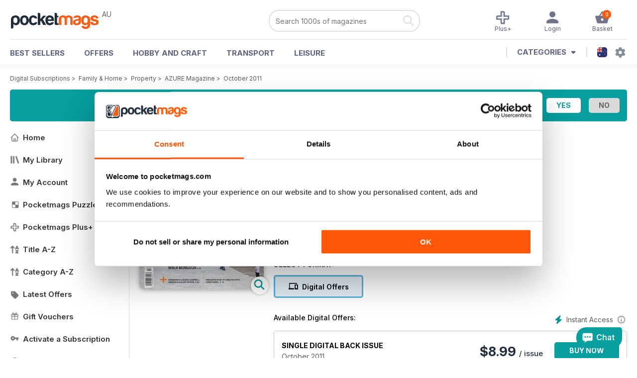

--- FILE ---
content_type: text/html; charset=utf-8
request_url: https://pocketmags.com/au/azure-magazine/october-2011
body_size: 76019
content:


<!DOCTYPE html>

<html xmlns="http://www.w3.org/1999/xhtml">
<head><meta name="viewport" content="width=device-width, initial-scale=1.0, minimum-scale=1.0, maximum-scale=5.0" /><meta name="google-site-verification" content="swZHfJvf42deRlB18yklMttKb1FgquGE5nFzlCS-C5c" /><link rel="dns-prefetch" href="https://www.googletagmanager.com/" /><link rel="dns-prefetch" href="https://consent.cookiebot.com/" /><link href="/bundlecollection/allcss2?v=CGR62nbLGKcOVKUJ4JKsIOHbFucmF7mYpXJucQz5Ocs1" rel="stylesheet"/>
<link rel="apple-touch-icon" sizes="180x180" href="https://pocketmags.imgix.net/apple-touch-icon.png" /><link rel="icon" type="image/png" sizes="32x32" href="https://pocketmags.imgix.net/favicon-32x32.png" /><link rel="icon" type="image/png" sizes="16x16" href="https://pocketmags.imgix.net/favicon-16x16.png" />

    
			<link rel="preload" fetchpriority="high" as="image" href="https://files.coverscdn.com/imgix-covers/azure-magazine-october-2011-362-cover.webp" />
            

            <title id="head_SingleIssue_hideiflatestissue_0">AZURE Magazine  - October 2011 Back Issue</title>
            
            
            <meta name="description" content="Buy subscriptions and issues of AZURE  - October 2011. Available on Desktop PC or Mac and iOS or Android mobile devices." />
             
            <meta property="og:title" content="AZURE  - October 2011" /> 
            <meta property="og:type" content="product.group" /> 
            <meta property="og:description" content="Buy subscriptions and issues of AZURE  - October 2011. Available on Desktop PC or Mac and iOS or Android mobile devices." />  
	        <meta property="og:image" content="https://files.coverscdn.com/covers/social/square/15810.png" />
	        <meta property="og:url" content="https://pocketmags.com/au/azure-magazine/october-2011" />
            <meta name="twitter:card" content="summary" />
            <meta name="twitter:site" content="@Pocketmags" />
            <meta name="twitter:title" content="AZURE  - October 2011" />
            <meta name="twitter:description" content="Buy subscriptions and issues of AZURE  - October 2011. Available on Desktop PC or Mac and iOS or Android mobile devices." />
            <meta name="twitter:creator" content="@Pocketmags" />
            <meta name="twitter:image" content="https://files.coverscdn.com/covers/social/landscape/15810.png" /> 
            <meta name="twitter:url" content="https://pocketmags.com/au/azure-magazine/october-2011" /> 
            <meta itemprop="url" content="https://pocketmags.com/au/azure-magazine/october-2011"/>
        
   
            <link rel="canonical" href='https://pocketmags.com/au/azure-magazine/october-2011' />
        

<script>document.addEventListener('DOMContentLoaded', function () { window.dataLayer = window.dataLayer || [];
                            dataLayer.push({ ecommerce: null });
                            dataLayer.push({"event":"productView","ecommerce":{"detail":{"products":[{"name":"AZURE - October 2011","category":"Family & Home","id":"i_922","price":"8.99","brand":"AZURE","dimension3":"15810","dimension4":"SingleIssue","dimension5":"Azure Publishing Inc.","dimension6":"No"},{"name":"AZURE - 12 month recurring digital subscription","category":"Family & Home","id":"a_922","price":"29.99","brand":"AZURE","dimension3":"45019","dimension4":"DigitalSubscription","dimension5":"Azure Publishing Inc.","dimension6":"No"},{"name":"AZURE - 6 month recurring digital subscription","category":"Family & Home","id":"m6_922","price":"16.99","brand":"AZURE","dimension3":"45018","dimension4":"DigitalSubscription","dimension5":"Azure Publishing Inc.","dimension6":"No"}]},"currencyCode":"AUD"},"userID":"","userEmail":"","userEmailMD5":"","pageType":"product"});
                            
                            
                            });</script>

    <!-- Google Tag Manager -->
    <script>(function (w, d, s, l, i) { w[l] = w[l] || []; w[l].push({ 'gtm.start': new Date().getTime(), event: 'gtm.js' }); var f = d.getElementsByTagName(s)[0], j = d.createElement(s), dl = l != 'dataLayer' ? '&l=' + l : ''; j.async = true; j.src = '//www.googletagmanager.com/gtm.js?id=' + i + dl; f.parentNode.insertBefore(j, f); })(window, document, 'script', 'dataLayer', 'GTM-ND849W');</script>
    <!-- End Google Tag Manager -->

    

    <link rel="alternate" href="https://pocketmags.com/azure-magazine/october-2011" hreflang="en-GB" />
    <link rel="alternate" href="https://pocketmags.com/us/azure-magazine/october-2011" hreflang="en-US" />
    <link rel="alternate" href="https://pocketmags.com/ca/azure-magazine/october-2011" hreflang="en-CA" />
    <link rel="alternate" href="https://pocketmags.com/au/azure-magazine/october-2011" hreflang="en-AU" />
    <link rel="alternate" href="https://pocketmags.com/it/azure-magazine/october-2011" hreflang="it" />
    <link rel="alternate" href="https://pocketmags.com/us/azure-magazine/october-2011" hreflang="en" />
    <link rel="alternate" href="https://pocketmags.com/de/azure-magazine/october-2011" hreflang="de" />
    <link rel="alternate" href="https://pocketmags.com/es/azure-magazine/october-2011" hreflang="es" />
    <link rel="alternate" href="https://pocketmags.com/fr/azure-magazine/october-2011" hreflang="fr" />
    <link rel="alternate" href="https://pocketmags.com/nl/azure-magazine/october-2011" hreflang="nl" />
    <link rel="alternate" href="https://pocketmags.com/pt/azure-magazine/october-2011" hreflang="pt" />
    
    <link rel="alternate" href="https://pocketmags.com/eu/azure-magazine/october-2011" hreflang="en-AT" />
    <link rel="alternate" href="https://pocketmags.com/eu/azure-magazine/october-2011" hreflang="en-BE" />
    <link rel="alternate" href="https://pocketmags.com/eu/azure-magazine/october-2011" hreflang="en-BG" />
    <link rel="alternate" href="https://pocketmags.com/eu/azure-magazine/october-2011" hreflang="en-HR" />
    <link rel="alternate" href="https://pocketmags.com/eu/azure-magazine/october-2011" hreflang="en-CZ" />
    <link rel="alternate" href="https://pocketmags.com/eu/azure-magazine/october-2011" hreflang="en-DK" />
    <link rel="alternate" href="https://pocketmags.com/eu/azure-magazine/october-2011" hreflang="en-FI" />
    <link rel="alternate" href="https://pocketmags.com/eu/azure-magazine/october-2011" hreflang="en-GR" />
    <link rel="alternate" href="https://pocketmags.com/eu/azure-magazine/october-2011" hreflang="en-HU" />
    <link rel="alternate" href="https://pocketmags.com/eu/azure-magazine/october-2011" hreflang="en-IE" />
    <link rel="alternate" href="https://pocketmags.com/eu/azure-magazine/october-2011" hreflang="en-MT" />
    <link rel="alternate" href="https://pocketmags.com/eu/azure-magazine/october-2011" hreflang="en-NO" />
    <link rel="alternate" href="https://pocketmags.com/eu/azure-magazine/october-2011" hreflang="en-PL" />
    <link rel="alternate" href="https://pocketmags.com/eu/azure-magazine/october-2011" hreflang="en-RO" />
    <link rel="alternate" href="https://pocketmags.com/eu/azure-magazine/october-2011" hreflang="en-RU" />
    <link rel="alternate" href="https://pocketmags.com/eu/azure-magazine/october-2011" hreflang="en-RS" />
    <link rel="alternate" href="https://pocketmags.com/eu/azure-magazine/october-2011" hreflang="en-SK" />
    <link rel="alternate" href="https://pocketmags.com/eu/azure-magazine/october-2011" hreflang="en-SI" />
    <link rel="alternate" href="https://pocketmags.com/eu/azure-magazine/october-2011" hreflang="en-SE" />
    <link rel="alternate" href="https://pocketmags.com/eu/azure-magazine/october-2011" hreflang="en-CH" />
    <link rel="alternate" href="https://pocketmags.com/eu/azure-magazine/october-2011" hreflang="en-UA" />

    <title>

</title></head>
<body >
    <!-- Google Tag Manager -->
    <noscript><iframe src="//www.googletagmanager.com/ns.html?id=GTM-ND849W" height="0" width="0" style="display:none;visibility:hidden"></iframe></noscript>
    <!-- End Google Tag Manager -->


    <form method="post" action="/au/azure-magazine/october-2011" id="form1">
<div class="aspNetHidden">
<input type="hidden" name="__EVENTTARGET" id="__EVENTTARGET" value="" />
<input type="hidden" name="__EVENTARGUMENT" id="__EVENTARGUMENT" value="" />
<input type="hidden" name="__VIEWSTATE" id="__VIEWSTATE" value="xbiHwCNAa+1IF+oWn50B+G0rq66khyLBwSLLJ6stY8WkKVzMIg/a9+pmADL2IFOilXOVH+cpHl7gvwQgh2tK4DvB2jMYVYnIydi5DZk9vz25AOFxnearjt5MuBNUpapcizP/IZjRzdJx9onYZtuBKe7k2gj8TYqFRUt289rr2DuYrOKGMLSD8rg/bBRq8IUgHc7RnqyKm3PKM+NnPRbtc73ZeMTJ9r58MSFxoHeiID1CxyTrdfHV3cs9+tUCrrGlQkVSJI0V0gFMC0Z1bGhxNPPG2sUkwbXyyMTJzAtJsQ1LOnd4VXPDEmJeo0ZtWM8FaX09ZqULo7gKhMWXWbP2mDBKTEMkzK5I0JibRl/mA4TDxT3Z0FSVJM4zjh26DoZNIC/v63VOJSbRkFPjKU7/lm8qJwdp4s3rvO2yLdPGY4JzbYeiLBi6oH/sjP1UZ7VLG36qOxsFNwvRHkfWsPkbq+3n1yeHtJuJ3/+MoWUcZstZdzf+Una/bH8vKRdZV5ITXU2DuCxHtMOd77c4oLzqxbig3zszn1BLesobfle3+QC7VLHV+Ihrfm+yYPu3SFWceJOAnr/RGgKXsB82x0U/3tVnPavDmuIoPpSkSduJF8GNh/FR2To4WMvSLY6SrwJCeUr+1q2N1hz9tGAFPaP2g0yBfN0TWdy+ntkdnOlKej4WAHmDvcEXDGsTR64A0hWOpFpF7Y3ITRfTX/Qwch1RGTc6wl2eXema+qFVlrFxFHUpA8HhYeqg0QBRAxm6/2llnXORmyCsB4zS4u1I86BXAaZuB+H6+kJtEZ5lp71iX+v5XSjknnea48400sU7c5qQVWN73g1bGYPdpJ1SEldw+9S5242mMqYAGRWMoUOQaI7GRLqtNnufTBxsIbahtU8fy4twEdLl08nOqpL4zDiTNTxLhBV/oiLQdo9HrhaJIUsmFm5hP7YD8TonQF8Nn/qO6ohqZPBW5qK9hzc6tp6SQ+RdfRN1EhS4x3l5bU2WJ2YZb2AeI+Lc1WnQVaFDkfB9B35DMjXaW15czRgwX4Fe3c+N8/TRHbkQo+3q59A4GsN7phsRizjqNitqdfwlMADDqoChpP6KxQ2L9B1ur6Ay6kIsVTTc9V/2vKiYO9Fshqmvxiq2HWSLHC0F3YwLtk26zrA/bpu9spY1IMzjqw5YExv9BSRCyoXJP0BmS0xUe/f4oHKGyrCOmKLNCA43ZLRsZb8RT0AwIly7GeUg1OMm/ZvrUMCUkIk0s47ZXZ4LW68GRTJB44Dg7Gmgb4Il7i3AaCK07M+yWtvJX0dXUxP7J3SvaHzLhSyU/oesi9W2GU4cCwG7qnb+tnCyVO1STpjKKO7BK/sJ9gwwiaMHzIO99xHMsR+fD9crutXtW6Cq+fojfO9GSFSpPYwmKnbAP4s5xaG30YPXEnWYMeq1Oj+yGqqPGcnNjkh/C4lyndr/Cu33vdABvR+nYMEvqH4xNnk+Orm1CxFzcH2jhlVQMMARt3TSS5XKWJrsve4d027ROtbfnTh3HlJzeniWRFe74NgoEATXeIQrx4QmK095ggVJuTcu1Eh9VLiHVCTHuPP9x/1f8W16zN/[base64]/QXfK4b4HTTVs60WM2yVRibFZvGcUUXQYYnIEP2WMy96Bh5UjZQhz6VFRmvOxmHcOG94LLJoqbnO/qk4pWBv4u0hP0aDQYsnwIWOVTszShKwPGaaeZU147Wj6IUDMam180kzSWH+DjLdXqYqP7+sNVdnHP2WPgqZ1HspON4LWDyyrxLGt7VR5rpd8jEoKrhEOtRSgSD4VwwecpRyau8y6xD/BaTtZZB4az7qY0sGmJJfKRSiK5qOtjdR7HNSChiMyO632UJM5fyzOrqAzwiHNr2cDKtFDe6h9OHj/2eikhxwUH1fDGHRQjbxMJr15CyY8Y2YlJxwju1Rx0f6+MB6+elDxSY2JoUkO5Vl/KItkXm7GIHwdhcMoM/uHzbcX8ZeAPzXUAJBoLQ+kb0DmOUFNIhbP6tLSA94OgWtmW9EYJumOurrE+BQ5ACEcfX9WEo3WAj3Bc5C543WjyqpubT4/tYaTZ89+euBMn9jeECavr38Py0N7xE+FS/CF4RW6sMBOgm8PH621v59iM9y14N580u+9mAmzc/qudgZlW4n9/M1RKYLDUf6mIgmiYYPbq82sJzsWVjxaGE52CYXJQBVLnA0q9+6Z7TI5wuXss5w5i4gno/iK3tg0O0uXpDOonUJmemIaJAMspWgMw8+WLgIY79DHU+QcJMViePhkZyp1jxBynXHICK1sjTsYQy1VKBdqCkA97FuOv0uplq5olxklx7pbOqTDXrBBadtS1gokfxNRH2oCXRTNkw3uErXZxZaSrwC1TOZXeawcOk1dCPYk30oFzUCkOA5s/0FWQ/rh9oh7XqMYeONn43L/GWwhaQvwrwVyK4xuRF7HU8H17GbvT+m06CWvOr2Gye5G/TaMOzp5kb+KCsRG9exOPmksKYrxOTKE8AFLcErMRU6IsalYT7Ssr6EHaQUy1fzuFe1o9MmvyQOo20Jq0v/[base64]/AxpgIZ4e7QmY5lOQ7ZztHUgyQIuQv9J8N05q8YnsHPtPzh/4ZRDVRU8heXyh+yWGTa9k8i06C2DSsaAWsMouDuYemZ/Nm6dBc0cwB3BlHaIYOL2fQLOsoVszJNERXilphBHRojQIdLGNleuhLyzSioAsO0T79+BtgxdXKzNSTlV0724yYcRYwlp86vBprKeDx2d9sUFod7LZJa+sxnsFYBSVzva79UzJKOOoZb8l7sELE/656dyxM5TIbtNtoECcqDa2xXZp3U+sZUDqaeqDA64hL+e5tc7HURjcpDw/KBxG/LPJQX3ZySVf5CKFTu3wknOuxIQ7GSU3QXLT9YTm6Hlu3RSMzK9dbbzmtALlCwnBnNRq7BtHVLG0fq6bV307YdrLwXGhbmoRq0tDMx55wocv9VifdIHe81EYrYLiloYR014GB/9QZ1i2HIqfLm32Z+UZrUzcYewI74UoXIajIW3CQeDomCypw+pLXPQbEzbVuYW9a9hPalGILkPClPCEF1EuJAXAGrnnYcyMy9l3olO/8PDods5Zz3Gt7z9uLkLjSwuzQgB33lSMTZQO49FtG9ZmeOPC5cKHREzzSXIY5Y8YMbRtdk+Wm1/H0fwGp80QOZUzneguUUSYxncUYcTP7sGLreoMdy7PVvl0h2XqDVImmJPCayl9m6J3uWhQ2ZPD9vL4UyoMNnU3/Ke/3CmYMLmU64liF/stMRvOMQkW0DBDZ6rRYTiY7dsWjbZ74NMgJO3gNbfN5X5umcXRM4TPBs7kAcI1GiUl/Pt3QgEqwHYn5VAN7RSmv8iLsa1LjjeZothVJqLJ1IxXgZPWhqsQ727A/R8sL+hlOtLqnWB1jgVGOXnATe+ixgBP2WZhJNIzuNXFM11pTuSYEqTkBU363N97WfCzz3nap/HTPWFK0IQkguzFn//dupwP7a0cTDBYinkhUqd/bxqQsY7Hh3jMWXpvh/[base64]/LK9dD8s/jLg9ICqKJino3fZFn94EX9AOavgIkNDfDyYj65pkSOzwOUF7fI9sneHHEb0WYAvAb+JagT4Z5+OgHwZ/VXZEaP9R3uPG45QI3ihYRd7ky07CBKAMqSsyewJLjQ7tXx9Eqp60QqBtIyUJH8mAElpP/4a6LFyd3mcv4qP5geeRwx59HDaZxTxDOBLiZzx8CxHwIY4ll1qWG5R0fUF7KrO+198IWtvWKm4ZJgesBNfsdsEvirnb8W+TuBQ+HsLwVOulf0JOTuVh6LCFGR+E9lrbY+irhzIDVZGyjjI1zPK9qEOaHAYaGBDON7xhEjEWxQoeTxWTD70r5L14KYUKC8+L57c/VG6efPsSOeZDrx54fIPkC667ZMQb8IiX9nrFjc1n6ZAd/fDv6FoXuPtOSmtpKgl9yMzqzn6GBOIr7BojTsx35Y13dhqHCBGSGL7oZiSqpX+milQTCWUutIyyPQlNdtdiYFPlWP0WeQOTdP/L8Dkb3ghDQkyDaUcAK+ze2qDAfUqW3/ckRHVGHVKIei5IkFhNkuKD+1hwVNpJi1NoH0KIl2b4/IAt8wrvOlkO/[base64]/5omY2BvZqrF6jcgjTX8WZk7Lv4byas3ZIupl+3KjIBpUHSBzrVmTGZgZ1r27j+AaPmYrehlTiwumli1gGh1LRP4jEu3lADKHuTdGKrI05/pIrwN1bUySV9WhVEJ/xQztACl2/Dw/mUgxNYWEH9bUTZ+JsJO0J3/XASPjzDe1RA7cPfAWRyy+8G+1VWQBWgvdbPrB+1G5mABlEegV2BfxzU9ocNv7UtJL5DQLBn9hA8rKeLwDZowr2UykS15AviHzyLkcL7OOh8fCsT1MGAymalgiUz2bmSzQdsuk49d3kbC6fNNFQT9zbqlOByi+RgLVG7k8QJHFUbga+1iNmCZ/8/l2CZ2KI6/YJcZjGmQPE1pq/APBP2ofEUsvk687mbqxMFqHXENLFqUG0FspxNcBnnJKLsNGMcNpRCEhpGetrBKcPu0eHCLtOi3TpWiGqtEtsno6p+jRWK47cj8nM1KdfKn+j5x8bhAtgEHuU/p7vo2v8/QX1GBQlxrEwRjOdHNwOpjn6We/n0QYT1l+oet0hylisZ+COOwZn81p1Ov0Dzt1xpJ4FnN7ala1kh2x6mi1lM7o3GHMugaSYOTgNajeYNG1DluwxHMORIXCblVxQLiIz7sRPvR4zVuwAnoiEF7o3DHBTzvyHIsLcjcZJdx4XfdFCWRzJOyZxQtIPqJLNDuV/kOUgsc1Mhl6++ZKVDTeIUbuQd3D1l3zuuW/[base64]/ezy7wRYHP0/kQMnC+KjmsMGv/XYa5N9c9HygJM1ufdbFKyVDJh+0LJaW3wORXMaOBxes5ky5yDnib2oFVAcQ5bdNBkCFtdWWCIHwJjqra3V9V0jlPY0bbLC55aqqKGppchmyNIUGavmPT6lw7++xtcubwHULA4q9pJgylvaQYUN3H8bHBa+gFBskSAG/asxJ1lvwcJHiYv22XLltmfOvHd8Smjcs77quqlBjbXoo24NGsWnVCpjAzf94DD/5GbcbRqZWIODutyDPeTHn0oGbZt+SmmW8dMnCjBFj+KNzHEgsYbG86WBSSUFnUd8QCQeXv+uDUGdwHfyKza2vI8sQtTUCngS6nIcoRylQaYAcjT5qjXj1ayJ3yUM5KgOMu163uKr2SKth/Hrk+i0U1sw2hxVUWLaz7U8sUTrhuV8J/8n/jB5sCGx5n9MxKDk2Bjr8wbl9P7bzcWxfvypUuddeGvFdq6XZleIdhzHomkYJdYXfyvB0IOtugdI3BOX9O8lHWLj2VhKOMLXpmqjPtKw+h6BHGlF0jQffRQXKnkp/K1M/oxLp4kMByu99w08xkmiC8lVS1PnLTdMsZJRYj5xRSOkrYSHpWGjVWysASa226i2UGwwX11jNc5lP+b66ZUVrHF8CI5w5RFUVcK6yX+Xy29H2vEk6WG+WrYfsaxyZFITGHxSAT6+brhUi38yTf9DpL20TbNEpdupqCmVmXDBxvVcRMXbRdHoKMHrP/3V73RuQ86y5w0EzmBwiJqE4y8Eq8a9tH3F1pkYXex9XaUBy5qm1B56A7vgJXSYKUNeMUXfZW17wekahdHakM8WkfFHIMuzxADvsqF/0NjVUz4EhnWJMVhQtpPadadDxVO9iqJlkufWl0cqgZYp+p3DmQN/mviKBaT4BbuqUnuuWKO/iQDNanBixcRACGyRtdw4khxIamUsVB0ind5rNFlDR1lkK5xlgjoklRp4//+2XupRr6xESMC8HyjWAYAjsumIYM4Xgrj9rl67uM6PRLZW7KHXMz0gyZTFI1kdPC1l6sDafGTAfviDus6bpHHiYNU8DxWQFsSFHtKQsP3w+/in/vkhsznHFfDGJLfgK74+2WY9KW9I0lNvVWPv6T8uu49NOeRjLgWgcXWSmrW1W5ZpsFV0VZQTsghiAY6soDZJhJ2hG4pBVuPfO6yFLpthygYvsOhamAszXKFHVzqgtfEcrIrbpPFfCzPN/w2cTS79wDKjFqzQZWms+IevHEgfvIxuTtTmRX+Lr0xQ4mFpyZ9bLX9/nekgmbZGIC0brFAAaHy0cEYaetUdH6jkxSfi8MkKn3Ju9GT1jrFi9YjD2e4Fj7YgXeJ1uqorGgkuzlE6csqgVYt9yleoU5kVJphaeVUOSlheQ21JQz25+4TRNoW/VhaW/7sTHWXvxlr6LMQulNjTMnSVEfrXhfM8iamNS3W/[base64]/ZuGvFk4jopqPqWOjyIn+LnpxLnP86wfJAb/y1gHIMYwXc83g4NBEp+e9Q3DyryfG2AM+R4P2+qf8EEMkTFLyHk0EEnoZSPb6HRSKvR0NFxRaTUZEJKnJi2ZQ9F5us8pLUjdhiyOUS1NwXBSZo9CNS3CjDhek3YGCSe3Pje10MoYR1Mp0GCEWUVgAvWN1ccSB94f6ns2KzisXvpfjpZ4KtsrQw9j5l3qyzkvNQNl6e/XAcHPPQauartiQb2ZmDPudARFIQRZcfV1gDzLw3Q7xCLV5hWzSm4UU5PV0IgT3HNK3Uz6/zHncRd627K15K7Jk+kQ09E4OB6St53dNa+fcCHDxSOOdJWp7nFvFejY9/+wxcQSNppIj2gEhPuHKktR3vp4P85e0iP+1KiEkE4VUkZ6b5Yg+mr8vy5M6Zn/LRGMNfieXGggEOWYmr6QRrwShbEhbTX42JQNrJtO5UfGWOcp5I+2rz47Wh3Ia8EbF+IPzELKsoxoEoJxTS+DXBN0qwRQcB+WRN3n3kParPBxdixKnBkRRe7IAwrTHmjuBOZtpLEVGuWIaMK1q/RP0TakInwhtDwNC5DbgzLM4c7QjaAt+m157lOsPzgPNqqBMWAKmPYuAqB9BA5derHY2IknTXpmg+q/Olo2+GO9GigSx9n6v0XYgW74RF5Xkqn4ldNKQ5nWBHxJzJIeX/YNTfGmM6HFqWTH+MC1CbIF6GydMpKkf/Xdc+PC8k3Mtipni/4LbrpOuHWa7CNvnD1JnZcRz7MVkK4wCGD9/[base64]/dXuOX0OyhZvJL1CsZ/rW/8he/L/[base64]/f/S5azA3AKY2Hqv9wmNPDteB0mdm7nEnpwF/yFGwdo41ythNryPCvjfVtUplCNc6pLGuvDRR6YoFsedhXpwg8nCKER5cynllkKV4HL2pKEu5/fAD84uviYBY7P+xPzum3CPqsANY7YBgsPRyweTNwrPMa0SVtTttaPcpjv8kdELYSBLUFkn7cBqyu2RtbPvCFlUO4cpAQchZGTmxCmK7peIdE9Eeu/yXSxPmanKx+BXlNitSJMjv5MyvWLL4rCr1wEHAuTu2x4AP6XMSt7P3ukkmBXwYKUwA4icwetriTL81UV0orYZEVsjFn8wHHytdz6Mh+TBrZlZioZQGuaIhQofyWwPm3EM2HlGEKFaK1JNA3ElGtHHLioHv4a1WQNVql4ldEEBHCikVr0sKKe/XCO30Lb26R/vNLAhLdfhvgu89mcjnaD7u0C8PKUnnjmFQvQA17gEIBx6wt3r51sXY03LK6jGaDmHe2HE7sZtpontcjaMTBrXC5WpFRN15UlTL66Rg25QvGKY6SUkhNVRL4lr9WFb9iR6wWoNkUOh6LzqjvEZVuH5irPFgUih/QeR5t+kgHdjBMnFHEJj0d1xrDpZDAiB6be69OcS2Zn5YudyTcsGnLt8TLkvrr/kC4JwFRI1gaN7lU1XcySSU+bcZotjmkXD8eJXe5Su515ktm4Ju1fqih6zmVTHT468JRT2aTz20tU9YEwJmcajerFgL2V8Nmbe3LddBqVpC1+PlXnhhJGPkLOJm8FTiS1gXi558O4++MzNSN50cvfb/[base64]/YfiNZh/N9sXjSZRV6zYIewNfWT9dOCfMF0IRczQkakAi4AIHQjzyhiIgMWIA6zZWSBMl28IcJ0YPRNQahwYub97k2sZVnlpGTECpv0/r/jEGLfW5MM7kGVDnSvnSRuxHQKgYewqT6iHUxYcFyz3k1dngs1r7/Bkg2Xx6nhT6O/f3vW45na5lrauapv7ukcacV6+KBm1uID6n/gKM47NciA+OTSjwM+yQAOUrpse4kyoVyqWC5TagBSDpUV17EUqVCje+uMctSqUThUGFFGYrbA1bwpc/HlTMTV/iVa0XD8PJk4tSAxbPT4LpWVliNJWY7/3lhaEvsecXfOO1X+5pnGv+GsTaMOToGwUuwGhT9lXwrdaOUByLwzFHmYjKh/JstDXnLxd3Q1SVd6Zrz90aVG9haHvy+BpLB9qgSDaT32xazIQeTGZGDfqVUkOobcxMYq640Jxwuc1SfcTcYidABXbydyQ/2Ms9kRo8ijQMobjOc1Dun36/clUsnO15uhrsNdmNI3dneKyw7ZmADB0ChECDX+zuO/G+z3S6uBng0M4Za3nTW1tBSdz+JG4cZeFNa3U6DuqX2LEtO5RYhkx2Y+ht3dTzCeshHctCaRcPswPB44rFJf8ta/SDFm/YSqm7S9yWPCB1f9AbYKDKY1aBgTbKUqMvH9bwoZKJlQwiRh0lj/MzwtxMzMX2HG1n7lSBg+fuhTdSoVVzyQz26S4g4I0HzOR3SDWOO5d5NhscCGblxNHBd9xo9D8oXDsm9WvIV2hApnJKoHK1LwYRz7EiaTrmAVjP0y5bczfr8F1ssckk0XYE4W+M5eLizXFZgPPShwe2I7K/RIitzL8OYTSuhxEq8yTGfgeIntKh0ECZwpvSGJtZDhS2krxZNOJGxImVil4O3zremu/KdIG1XTxGCrXzgzGXB1r/qhq5TO9VCckLNh89R26vNQClAE+JFdXMQKD/1d/SckiKRWCV5DRKCixSAab15Wb4aN23/FAIKx1emGDiwCastK96iYlgclOICA5LA8tbZx+rZ2oC3SJ2lO1NrBVdKavgEO9HUFmK3QUbwAV/l04QleqTDa+cYQ+X15mA5NBUkt/kcRYQ9mozAprvQzsIHCqqduupb47D0+SCKQIXQMdVfrtJAcR93Ju2NwbGfGTyDuO4LbyiZiM3UyxxJZF3Kqab+KdRZBQWixfSH+eC4lh8j031bYpXAFWNXn6at3Ml5cFn+rjNuaH/3sx9AkzHYK1kvgmljCuoY8crFZ0jzItRvzUYCvQJtEtJiAj3LnroZd9QqFYZg9RRCDoQ3RB2Xcuy5r6vp4wKkLSFWQx8qioPsvhSRTbvrbqTTgjNNhc7ramWpIc+hGz3EYZBOxY5+Pyi2D4CRCoFe83ok/P7bidIHo+ZQqS/N5fZizBzwSpN/xw7WH6bBQ5f59IM2EBbXUUYe8M4KO+UXRIoZwXzdTyeA1T0ITsC4tMcBnYOkxXP/sWnqL1YW8dxJwWf4EWB3onABVhqJl+/AQWGXt/xAG8CxgK0pwAQIbEgJDa4sG2Nv9FGD8iLV7M/NkfRAXFVq3v4r4si11Y9rM8IFkxpgkst++bs2u9iqRh7iLIrYjKl2ejQP5qEuiHOm445pKK+UFj+AeAerDWM9bkC6LzOqqezqyN2hQ0INAUjLaKhGcwO/6/AZSYQBUaOJ6itOTgEeJjV6xor2QSARy9WppzVZvkeLZRjrbkW7UFSuzf5gEll7evJ2GtVxDS3d0FUyKMcRL+XEzqDJZsyVyQkxv87SRZ+xJNqF7vRuH5hwxkqnGuSsi6tUDaei1SpcsbDu9vNa1O//ECWnAMOAs5v9Zhl9cvyfGLRHwfzq2XBmLIMKylwXMqfWPWM+dl3mhSoLi+iUyQZejAtfbVSgmpIF4vLR4KbLSKZ1nZgDYJaTGQ6VMa338783hRVRgg2Y3rKI1emOpTZbmACsjCACzxeU+Lx68snMZS9tuJ/6bAOTp/XSrwfS3Pd7PUwI8FdF5NfvP5DN9gNbUFNwh0/qp+I9l1dKRuhs+CWCNSfACZi5WLWMFzSd4K9lERWp4RjcQErPMOug8300XIL1A0SjhaH/MFDRjRVGP9yIJfoaL882eURGnbdwaNshfE+IqMH5JvTQvDcvNOFnOMqV/0Hx8cVVxEV/PEPbu7g2VneXF8py8peWTvarpW2gFGxNV3JFd6tDfGuOdlHcZGmsODf8ezu0tE1iX7Jj0Sfx5Iyb3H/Ug5LBDwz3j0qCNfOFFBrNAHpT/hkc6s3+Tof/zeSNzla+HCb7IIiX+9a+9KZzX1BkkIZVsewxkkczg+hfudG5bv0/sH/7vlg/JDNqIHlgJMzgKQjMvqlyEhKUCGopvmtBmQiXdwcUei4eq+nku/tN5XI9VW2ticwyEHZcAAh39pUXEnz2sSSQyEWktViKdlmCjQJTkTYFuAKJJdvd3ZqrPMEkulht8bZ7pMHAwkMLQbSdCBMYA6+OiEh6chZJnTfAEMFkGDsoM7cYL4TjyVuuI/faNHWyDuzkms3UDbHIoyJn3Vgtrj0ORN08HOE2s2Cq+8N0jjStN40oZi/HbuM+xJIcf1kWA+EIujH2hUqv4BfPaMgvwGyAWDOY3qRpxUEGx1+yL7CDVrpFtZjiInlTQDK2uOKMAVgcMGRwOY2ByXDiM9q8Wgz89CGyvZg7Mzt6Qc3R3UXNWcw8G1Of5ZENDZa3W3tsODSoENFFG1lAd5MHuUMwW6e2jWVlYNSgffvCihtgAhZ1i7qIi4QcbD/IxD2wYx+DYbauAc/5X1jcSIQLqJfumTyr45FfULZ90tXC0m3jP2EWxp7oeuxEjEmoMM/mHEi01o9gjd9AFOJMJwUaFhI1FdTtYm9qpdBjXGlc8MVCa8pyVxCwAbfWrAMdVct3abReYNBgXSoKaAKtRIDBgyJolu3zRldC7EHvFp7ku7M+iMgVSgIyrnPo/YqEWONZSSlsNlsUfNWAR47rchhozdONaM4BgAd/cYN75EnFh/sgystbvGXxE89Svs0vgDNlJWGw8aznLAR6WXS8rg7rkupyW6IIYeMBhVMnoqkpOJVGivzGAAC1guC0y/w+2sGeLuZrrzqe12PuIYcgUYsvz4QBYAiOQXX3ur6g/TLgiMvASSMg0TYhOQr1sGhL3hE92dx7OnB9v8fAWfKIZbHj0+jSeaUwuQvJV8v+z3PT4gelsnMDuDBqRZE7q/zdYEEhaAM3+yUKP78u54TaQtRc965IIkCrO2UA2vHxcv55aAMXi6t4p3wui+rCEZYndQ3CS8o0RVEzf9ae3ag3E6/NEK07IkisnmSyZaUWsCImOFkkTb3naei1CLW5XiAXFMtw8SQhp4qbHCtrlYEbPhZQO6Jho0k/3ctnUXFFVfrr7Iytec8asK4slHnJxisM3l5BndblbShzFNYHCFf5ROIFVS3Rq/xvYiqa4vznOT1FaThRC2elPFe5FLwzW5ZdzpVvZQyMbBAdTisUTwoBRgeNW0PR+4qAv+8pb+Mrr2pw1eDtCkSuZU9QToVRZ+lyUCZbcPz0ly0Fg1hRj9LvsmkueQ8qWav0+X0ia16NaNQvakasJHNQDt+9EMMBR6XxDxVTQErYnFMu1Xyc4Tl+dYbN/c1/[base64]/iEEPlGbovW7uYUv21t8HWBEqMyTKJYEfJHRE91jE9E5IEES6NXzi6YoUdbmr94M+KutJk/b8WsdfdhKSQU4DC5KKScMUh65ooG7rYW/9sx9u/+5PbyenySYqw9l4+tsIJ1znDpA6wQz9iUlQHWDoXMAbBPzsXVYhDDHtASLqm9vw0Ipj4UYKiXvJnjWblJs0x8uEnQB4zTA7sGODdhMV/AlDA9t1ujimwfQowgOsbEq7/NBM5p8xKeliXQ4gL/WId1OlyURBtNdVVCK4PFZsEpylgibltyo7TaMIDiC/3u5Km1yKbYx5x0NkofNn7jg+UZeVlC9n/[base64]/lrsylS+Rlo50GshtKdxKBsLe+ddbhhTdhwYZD5RRIqsN7Me/9z+C21XmewLIMw+l/WycuUq7nxSiYilvwYxvlneLEKzDwMx6zO5CJkfdL1ApstgiMDmn0jry6yzdbHbpD1KJ3hShViGwlvNmyLX1keEowfKkQ2/SCyIpfwUT9BnYH6XpmzBnoJB/CNSuMmcE3NpI9If/IsxLgNE80mv2WxOnDjs4fxcNwAJ1yit1W4d9OtLEjqaAAggFr3fnf58a9f7sXAiNZEZHptYeKVloB4/frHOV4e1WhCogbV+Dl9S8LKWV2i803R13Z6wAp7CIxv8XtRyArGUJ6kzat76BBz9iX+YazRjw4PRCK8rN/tS68Aqlxv6JnyeGMEA0DIAQ+aZc/13+PIZvfR8dj72IJQV/l7LB8GyRN4ds/HQwVuW23q4wHhKZIk/tYAwsLm3yfZVtXJXIPZ6nXtgVJXMVkjNiKJYLOpTPTR5Fjg5IDYrpcRIgt1kpPlim0r2Gg2UhokygaRDXuUFlVfSLDeevwct5prEff7efKjnLGXcfGxfZlG12ugf2v33KQPVmhtuIBRMo1LsStgYKyNV0/1JEipoYUgvRx0rfJWqBmAqE9QKoaWdf5fWkBSMzapxSBBn6a0GQz6joB+Y+DDXS7/1mu5D1xzfXxWSTNrr9EoYgj7MUV5F3bAk8z76MlustXx2N9/xA4ChsXikr84NWHsqvCLNgU63CJyHWFpncF8sk/EVTKxUOi0UL2hH9sqlz/my1Yl/nwdukuydzL3fWojwn84YKrFUjMJkryN4/MfiPmmOQN5sTtq06lFeM6zDbbuEay4V3GbqeLg6cz9TJagJQAdOcvxAJHNbbCt5Atig9+CUS2M9yHomDWrh458j4Azc3TaTLN5NiKThvNv7zLBUfY8LSEZ59xKeGxN0qscrpz8XtLdLiDcfmHCwyRVZ/Bwk/GOHIF9JKgny03v5lJZddg4DmBJ1sMRZlNk1hx6BewsE3oW1qE3DT8wHhjBKHICpwDLsGBTXf2rGBSqqFuUUpiqXOJ4Q85CCw8QZiIAnXaYJVOBB/nIR4FC17C+luuj31Te4CJORH+1JzN8OGkBSkFmH2+kGqSCRQVImpOKLtpKbNOO8hdDpKNSAn1X+ZW0NIiQMlprWvKilRTpslc3PV2U+WyTa8HvthK9HX1/rlyfASojgemEQz/RIx6urlC8JBNEq5mkiXJyG1Vwns379t6HjTFTMQjR2qvkrzr0JI8oVN3Bttj6Lx2UjOaLoaUNtGT6FtXmuC2SnuOb7oPDwnsaG71zuC+TluH9rJTO9J4ajtp78wxZCQqrSQL+q6+IDlTU6X8Q1KKRglHpkj5F6MDmwyKv1HZjouGkll73lBobKklaiXzZ7hK12Czr+W/Gy991gYd77S0Ds1zBXg6XcPY6h7rT92XOgKta7jmGEodsQUegM6eRpPwfY938+tpH2XbMLGeGXbfAHFyclLpHi8Afh+sF7YX0ZEixLoJY9eJ/FfE4ZQgPQnKh3bwLDW1k7l1Aw2oWrf0Ec4S5vQzfu83UqgdjDbKMUR/AQ9sprp9iXglMUc4sshcFh9LMp2D/o3Jy8F1Tlu/SxBVdTnKOxeE2iqydMmDZZ7NbBRtRznmok7xk4U5d4op5XWzNHgIM6pcK1j4rL42YXAzVwXmbnMXaUZuPdKUB3LXkFW1/rBOL/67VV0/QfHiC0tQlv13Y7gv+7GFRDg25id84s9Us4qcP+uxvNZuwjglCzJ2B/1MoWAZ7izJq2BaJpXcktOv7whahE5IsK8fr70Em5iLMHLjiwodCj62B9SRog1LLWGWiT8CNekF/E2rMDvUvQKwxovJHw+EVyoLtdT657RskiWQEGY/tAN5hfKBnO6vFINPSsBojywDGRyArNRdfEpZxFCkW3KO8qpZjqVNUeHCqvKJhyXq7NiviN4RPZ7RK+zAO6dv8IkRKMJy/+LHLCfjmWP1hBwEpQsBqFlu6rWmZhjiHtBVZ9wyV7EQy/ow3oUcClsHmCZ/ZmspkUfGYmkfheth2rICNiU5SQXWu9diA1tufDbPFuRz38huPGc6SgUZDHja6Drykr0n5r/nHtdLhLCdZ2WW4EmBnVEOACdeZmS9VmuhOSjVe/EPkhisrH37P0oq2FaaG0vJJ8y5C589dAdnNlgFffCdWHU7Pv/9/UwvAZiCRm68t1hVnritLu4iiq4BB4QaDA4jSw3rh+THazNVcTwhh8hW6gDakJUlJAvJnQah91RlZn3asNMdUc6ROQbtrSAwBqTI8ZARlIJLAOtN+/dXkfBFtjyHw1tTKm3w+Qx8Zwmp+mhzsYRkaRruu+sFH/Cj1ElJexhusdjnV1QADTVKt1u5l0OFZCiGQmRNtm7+V8GXufwrPamrEePKm/ZuFsoNRyrMSi0K3nYtUNvpe2SSpNcN9J3Em/KFg2yV81ajfz0DlInFEBhRtIVnMfDMdmjpIiVOkuTJTSjRmEde4EX6jbnTRPP1AIVkLwpPUvPJzWmurKQmp63lo2Wvve3DlT5fJaYgc8iDbj9nHxk3PK7xyiNwmtThL9g0YjsWVNYKSUpKa5wwj3BJ5LImrLCo0R51rcsWY1NKU/MJACd2blN14MXBZGTTRMO+i1IhG6RIGCTwGRm7KnrUx4K2GSoY5iMde/0Xtz8MiNY1QLgrtnxvB+pgTuHApK4jQRhWfEjcZ/c6+Up4EIErBjNnq5HxrnUvsA1YrsFByYOviLgDrng9d/ODb//A9QFm4lQ7bY7pnwoYKP0luXoksru9q51nGa+5nWo/dE9NjurjFcg/f+p8jddQ6QattQzlVX5d95SV83VSKk9jwQwq48YrZcrjFavgLfmu3sg4jvcKERxX35nWecHHcNU/IY7KRlofAvbix1Hr9Zh88kVpjBtkHW0Guj/KJEP96TWlepVzTLsENnTXrcVNO1z0Sk8OI02fLI4y0ZxPprGnI1mQaqlzVPQxCy6rMtZl3cktLgMgwopayKM5ogrBgTl9hkua/mdXVklj0Ri59Ql8jmb/sGI8s0KQEBYxRvlx8+voOMFqc0p0nHF1I3US4kFGJ/vpKAbBZ9280mdpuekAFfbOb1jeVPQZ647fLIzKn820sfnHd40ihlSbm/RJbO5gdLdy3aAyIXIdyRIEyd88gIjJs4AC1zhrz38aO8Cxho6xKh7O9ZtXfmwc55O1wYPBbdiCD8zRRJx/FRKPS69dKRtjIdW7KD975MoTN1TnzaupCn6oRNofcQYwJOxM6JopwuXSI2vNqLPJqu5HSVYfFSm6MnHFN+sfsxpvGqhxb5XLOqdoKcz1ESGJi88vkFHTQOJAe1gQgNmO/DRwBGb93CYzbAq8PI/CDkJRRRGMhojwN6p0ViEAmVWRzSCfyycEgKV47VukLCFQIxWXHOcCuvx3ahXol9H9MUmCOqXZljTf+k6P9c99J0LzwI7VThONn/hwSUWdqibgit3A3DFqam/wDgjlLGoKA0eG+eEmkeBM740ypF3CaO+VNw+PaKCJEpl/w0DE8aiEOtDUBk5R5lGo/n8bFBDmEiZ+yna7pCiYbrh8jCFwzf2H7XYRyXFTYY461D+QWVdGJsakr2PW8S2OLy5m9KjGmrdjz9ZYpHCb/36cINGKmLJWf7/K14dWRD7oTon0P6lABEk0VSa7OsZp1AXbfIs50Joar2Phl9CAKLeSY1Lw+q0wNAlXsMRK+o2mv1CiCAO/Mm5nJK3vAY0dQfXcA5Yuv6o4TCdZVBAEFh9CsSZuQgivhvz+bMV2siAV6zzBW6JLWhw2zjMXg/JBINqIGT+Ji8SLzENAXMulmgyBHDsEhtAFPu7N4pFTlt/xtPPaG1jAzBbJNznm5KGnYeHdeLUckuyJGpdElT5Qvo5skPWTivVCpN1Wj9aBd1hsJm4GREQ5SkGeyTWgAqQNpl72RwZQ/XqoTZgbgz9JYiKW/Wsi+dJ1RvozZ/Nc8e9SHITYfOXdP7w2aOsOu9HNahj8ku+AF8zs59VKJwM+N4zOT1GKLGvVLLqEWdeugMo6sLrGG/ZWGSx/G2A1y09kImgZP2FDDjZB8mLV7j+YsoHqCTw8h8SAmILLobm/Jg7YICPmfXtQFYcGwpMK/[base64]/3PIHL7/PFL/VrUZt3ROqqfEBgAEPkcyV6L68t3emQ2bwZZLKB0dghCHzllt+XtuMrsgRJAR5HXcf5spkyO+qyD974HwFhdElSwZHyOgrtAJWj1u1/+DDHGREobcD0yrzr2puZBciHaWdB8Fi/oAjl0cYohz0KxYLTiqXHjuPuoYad9LjcbqiGgJnA/+3MXi05AoDyhXWk0LNnew/5v0aN58qyofCgdYoeMSSzDkKwUh7lC4zvHNQpk/tuQ+eMN3wp+qPlPWSWLuu5BwgOO9TqvnReDs9jstk9WpOlTl8uAEJMf4T/3f7AE/GHpBZ0wh1lUJPDm7bzq1/utxzsHyql7Ii/juzE9Op7x+Iwzq1XwVl9mhzFdPuganYQKHr4kr6gtsFyrgzz+3d4KXb/h36/5F+SSlA1xIR/bhy5fySHaOVjhWn7YHeFlJ4BzBSjpsZD25AMzB95uXQTrGLm4o3sNhSKvFLvB2pqriNy+6urkkB8rDVn+qutZ8Z91pTmj4mL4Z0crZR+jCQI55H6/[base64]/t5QLUQEFRx9P2wQmfAJNfDIWURt5EKnlVFp5bXfI1wZC1/kPh+gQW6bIyvdor03MgpFSK6vWuumXTpkgS2PQpjcs/3w1PYuzGfOYbxLucl6H31fXkJ8cTsq/SFryG95bmWOX8Bq6mkHturkpQ37keUmTIzfbozl6XeDJiG8DORnekFb3G5M7VdRALXYbpTFsyOZsDF1hz2718CCqilBE9i51MJDmbUvTR6X+9r82gmCfGl1fAJUQgOx8GYpquWkvQPc1xd8FOsPlDFWpxwXKazh0Fv/Tj3+YB0iC/2VcAvtBF74UhImiTzOzbEfCbS/zaiL7fxPP0rxiMEuxGx7g1OXb+T2CdkThPn4Yiv/8HhNwGH40ekhRk0Md/1n7PDob/qzpwCCW7EdgDeH92lWPZAiI15XylQBy0DDydjSXUeA9hLZ8+4GV208FxL+hYqyM3U8Wu9F2Spvb3BFxzgqC6L9hBnMOvQ/hgeuR7/K3SJ/sZQH+nGb+/m8kkBmASEqxNfeQlFngd/qArjoua3fomZlMMkm8RFLT2JYuCVjwQU82o5LCxugEuYmDoQgJn789jpXmBlJfkK+ylK8ibj4nMKJgz9ub23rHrkasdcTjS+z4EjWBn+LaF6VUt+4k3Yw72N/HJJ8cUJGyWlI0yFvPtskJ/vtzsgV9mg5OqDwfXWQu5NGBB/R82nZmRkC8HvbVU+X3/YWWrxJzwc/SPXiYu4mxnhOeb+/5HHRkIKgDqe10IZLeOqTy741BftrwfgXd7rFcxIb/sl6h6A9T4nF0XS1Lp89dgEuNw8KQNYpgqxwjn7HWP2ejo6K0SzBhEb7guo5mO+BrMRnWlMdsbIzsShGK2/SISlSB1+StmSONoWKvgKS06H/a+uDbs+QylRWBzlhVe+QRR0/PE85qCnB45j0N/uhrSzyzy/sWVrwMnuG+o4blVz3DbSpwxITVRwM3xMtxfqrreM+2+AGe8G8OZs+3jPl7gurzLhCVNqkUucmbEEyrBA92UDu7efk8R9i4069Jz4FhPLkAosld6f1xqRDHtHGG86mHEAUD3483Wz0+rHUXdTKpUahTOo40dt2qU9Hnb8XKS/z2jfo3IM7XfSBUn+Wwlp4jtTY/GV7vd8M0+nimKLSVsa6Ez4oeqT7QfUay5caKViMcMq1UqmR66O7KJFZQ+cA9xDtUiOXifTPPFTNBDWSNoP/AbDNF2qxbOGaAjHaytNCKuN4TKkq942564LDjcz7BTSALEGP0XpTo/ULbPFUMiqopIC8XT1isSYXeCAeczTJraHgcLYVhvqogOO0w5vXQ1kVEH26HWTgQ6U5c7fo6/I37uuX5lwGkTudHx0eb8egB/KkervRyqFlv1LxN0/pfoC/plP9wW2bnaUBiX+8w1NRe0cNxlmuzhoZT3HlIMhxhByEgsERfsVzBFLGOI+4L67QOeKzYs7xzoqpfZ0IacWr+N9xK/QrdUdDU+qfNEPBClX8V5NVCxh2s3FhGJhgWGX2UCaFeEpb0DBThXnYxDQB9RPcGmBIdvhMl2xjRwBn7PzRcExGjnIPsC1dj18WsCvewle7QpZ5X5gAYgpT+xU9C2dTC2ABh/rY/mD6DtJDADb+16TB1V9k1RPGuQs9PTw33Zej+tDn4MVcecCl0ZcqaVDLS64b9wKl9z413eY+riHhS1BfHsctFFvJzPclpKsNbDwWAqfr+5CIbDYI4cgwJF4i2uYY1sUePczQnMgCQfRvZ2nH0W83iHx4vFXqvmnimNpWb/[base64]/AFQk2ocrxTA/fAasARIqkURB1xBrXz+ZwaVVB3Vtr857PtsOOJYLw3HA3glJ+pvZ1QBRzgzhtvekVefG8k910ulOKqya9L5N85/+EmpkX3c0BJg2Ba2nVteO/tKv/RWeWUH47ioftoLZkLA3Ug8zmsgFpamKbGcic0rggEBxJ16+TquLENuGA89ath9mR8FXh1t7GkOFLBaAVxv6nYVzwQkK32VH4uhDz7/kRqBSAw+u8r5KK+veny8mbLu8Pl17ciZxR1Bdfzp0vv0fzim7wJAG6tCIxDVcvUjIgJrXfgpjF3U8VcZr8V/CWnByhtwclMzOBYY9Vqm9e0WAe9k3Bpry+ErNMXkNiLTgNj1ZwBNBfBAYTEoA2wWi510yorJHeNXRdL3j9X1aL2PEZt8XY02nCuV8KNz0JmCBtT/qUBA6W84h8ebYM2nlo9XPyO46Dz9C4ORsKUZmJARUlGKtjbmdlIszfE0oKWO9r+/18ADTtVw9yju8IuYbfkH3sis4qia1x+E29FQYOzQ7dYG3g8Qozw2S2b4TNlf29x62FGFe648KybzUFKELCJRHE3HrnLRkz3C/WL8NHrU9RnefA2sw5doGadtTV0QJwsZoUC1+mYifMEB8V5xUuH1laOy/Fcbp3mLZkAeDDFIzLFHXsQrQMBuRytW6n8qcMnZ9erti2SixFso6+GIBai/PkqPUWj5FBKeVLR1AvwA4quokdAGCvBt3SQIScYpmiaxXgohX9cpMmXqvqWvv+cPJoBShw0IviD7Imy46iNk3CdKYleFebXJILyaVB7luKH/FL/CyQpeC7B0tPt07mypsgL8AL+9tPp0Ml/aXQZpSXfDvq4eLNft/payvcT0pcLmsqQqYdRqq7vXE/Q23hWSIEMK5O1ML8Wxlm37y4YdVxLUib3q3+xJ6Tot09oaztJTpFNyPXZ35Cnt26nj02ZBnGWzWKsIjctX4DUrmkk0pFS6sEMWM1Yuj6G3xWsIZOZcoDPRKBcvgxF3YwpNtz035JFkt8M5ooNF/+/nbkm1sfuN1y1LnPysh8UWUaH2SWv5eCpsibrbquiHazBHPHrfZIsOmIRBgDJz/2LcblE+sWqw4zX5G7PpjsOwP0Wv8su27VQg3zy09u3Z9fN5I5rHILcr6ctrLAIIS4YzA0mJrZ4vNdT6j7COk/1nX61ufYQPY4qGdA4ZZssL5AGBQz2sQWj9v2CRiwI2YdQ02qyK3x0q1N/Rx4qkWJXtLTg1aGF+iV819pSBtu2Lcpdfy8fXCUkkH64gDq0GFfR5j/9Kd4zGyRSzcum9OWTiyMPoXewcqLcR66Pi4oemPGh9tjvADEkGKBA8VV6A9zh1yJJwzzs8NKtLOQ3XM25rRQaocdmLLyRxEE/Wp6zeIq4SO/+QY9SnGzUOC7KMwfqfeTJh1I42O3fhstfUFmf8U58/dcSMAUa2VaYJZjtL2tvzG80ZswqYSooYY+AvmCYJCt37okvu3oP8UfeYKuBgi1BCEEFUrG/WGN0x9R6vf/ytAdEM7wGKFZngUW7VAhUmGz/9eIfwW8IWWii2xFvPTc3CMmHK8lSgIrFPuVs6SmQB60VvKCpjn53T4O3/fStti57XKzF38unHA50HAOz9nRdvCZUJp5XauiviAHZ6708ua72D7ItXUdu5rWGfnfNx1AD6bs6olqTmdK5De1ywE8+xy3H99/h3yl77SXgIff64iUBHntmm7TMFTm10AzFnZ1J5cHM1Sw4x64adFpLUQtptGe04LFSPJLTHfPnnuy0GhDaKXekfg0N/LZAweXGrtGK78K5cAmE8xmKvi0tIIaL/DNbscTrZqbSbOgFD5Q6GXWJQvm9GVVHYMkwPrKCqeOPzh81FcI/qfx/TEqQEWV5ST8fANyHGW0PZaXGvbqI/gTHtN4CNUi7YnmHBEOxVnQfwW+lhln3bDWxDls+E+tbFS92wqqDLyDuELeGpdcP1qWlhqyuNF4/MkuVLrvVJxnD2eW/CjrMD76W5YlWmGgIifUQTV0EX0J5nC961c2DcLVNJxIfzZxzKQ73pEnOXs5bBbcpCfXmhlwPr6W5GPhZGQJF7H8UbwroFx0jNJgWYoc0ej58fhi5vGTmCoZ4mUnYK4RvJt5eyk4RsX6DR/X/qTgHc4SrLlpfKiaCZLox0LWxam9tIXZ7CUu1BUKdhNBrBWyqyFlk6fXOoxR+2qG2e5YBDu5IVR68P3a93klL2emAJJqbKwYiw3ToVWkKX00pqal51uv78b9u9JXpAYjWJ2sjyan7Ic5uqNPPFFmqj/hk4N8l7llODh1gL585zDExINiFUrPveU3W+C8wuHDLo825tgqmfQzfd97F6Fez8dRVwgmtWY6YL4RoZkJtnyxnNul6PWWemD4gHue+S5d+r4IzjQVkf0aOtJ6JrZ2gx07SL+xsG/8IVTV5T19TpgZHfPAJxbloE+M6ycBAdPvxItA2X63i/[base64]/Y1+IyKBcQ+LSNcot3lkpnSZNgveHBEYDTribPQlBwHZ7o9xMg3A0tZDjzzDX0RTLjDuFI3gekgNgwr3GjsOssqBJuIIRuMyfQKZl1VmoW9xu7iTVbtAk2yvCP23nVJbFMCcm7gJblL5HFmFu9bmX0HTz0X5ryz/bc+8jXDDWwKnCPNmNxMjWPfIczzvlNPuGi6T086sC5Ud364AN1RvtruIoCQi2Pgprih1Ctoq0F3NwbU/2jU71TuZVeuQd68HxDcX0jkAh6XQxiAJ8U7/cueixQI0IuaIBWS756WL7KnCCXyD3h5KrzR0927FsZ/m04aQXrmox9Psg8FAqLxoYaHdlA1uLA03a/n4KkarLSCce/QPBYWKYPVu/x0TeiaRn8qIYiyomI8J4QvImCUylwbNqPl1W1GT4kQfFHWKVohJ0zNAjPxminz7VtteYfvbDtsUTSIfhz9I6CrJz5xaUWS5vjOr9XzoLqF52gUttvvEA/oskcvGev/nhRDXnWQsQIRyjiT85C5xlCd/9T+ZvIgLhSvKc5TS2QSB+XyUepH1/5dj+rWWBMmRR2MVOVa243NdE8GqLpW4yhw2xj2AVM0Z5t/EUb8dzG1KhH9lww1iSY1ZgQCt1qmwXSdaGjwcq60OKwVhtKLXq30uicEvllbE5WBzBBop9CrWLlA6rV47v9YP8Usi5oIwoBFMpJIQxUJbGvVpFoWgrDdATvIh2qYHH3IzfCCSIM+AeLuPYM6qRSs3C9V/NeRuCE5WrMZesnzrAKUMlsD00YIcJ2bn3kryoPy2hyCH6LXNXEQivSxwcKL5qDK2eknkkULWNQWt34s21F/pSvdkyC194lfWJMBhAyxUtPBk/[base64]/IRZb1phCPdgSDttMUnTrtZSwZCttseTGldiU9ztc5WemZjOiHmFFjHfadNf7mLIz4u21N9C8RWKMAmRdDA+bQp7+GiDZKVrJhLqbhgIs7c9PL5Ee2oYvncFyNyBmd0a0qlDzOlTEmL2nTxhxQho6MheqcCflrw85EY5FlZdrT/iuOV7Yzsx4bHN1buQokk9qDIFK4IimIyi/ZF5w97vJ+M6XSsbOVmNi+QWHxmayOMeMM42C34Jqc7gZxFjo+EEyfKhGqOGXNPe0rb6xgK/zMlGSlSHHXtfxgja4EI8hP3Qf5SgJ1va4plNNmyNnx5byUmM3HHLBTnhh4eWtF8Xnga00NrYMiR9/qK7mdoiIZ/jawE/44Wu2YNnjBOUNlCPwibnyMZvP2BDcHK50a4fCc2pwNjmBhWuTefYtZrSLM0qPOJbnc3RM/uAXnBrfyEElZQt3TUtj8NO26CyHwu7GGwKgD/ZwHAb93fa7qNS2PnDONvRF1SlkEIqdcjZmsSUE/AfKLB5LURf+zeBcpQAHAbi7WtB44D3VNbT9+fbPBnvCXqMwFbiN4MIZPEJi7tZmQ5MrfLnXcSGizziR/yW1y1r3rP+UXvL1rqk2OP6cBfQcVm6nYCJBsdJLzWbDzP7omClSGhwxmcWwOBQmx1EjpDJiIyeOq5dlCM36XBM4HFT6WZRH/KICLodVKWwPKoGbk0dgVdYJ2p5CrmSs/OJAIZq8vBDjQTchoS1D4pTem2WidgxUBekpB8itll+bgvd09UQ9wTunClu/wBwi/HKiN1iEsL2LBY7bCNNv3onfMGfWs1c/qJFnrDM6ctTZEmk1xZ9cw/NhbolU49RoxEH45RZbOwyqg/Lfl3xDXY7aCqzktH29AVZraIBGPW4zN4ZgGbFtzmwBdyLAhJst9ovDPeJf2oj4V1avtUgaIoDFi6tp3MrTiVHp2BukZHKcDR7lSe5L7/b/Z7iu377GChUZQdC7sM4h/Iv9QaIztjObD+hVrLT/K+74FgGF5riR5nhqIB6zYT5Dtd3InpEtBqJ3b3Y/GmtmcyhiOljS9/mbF74HOrLhia2UbRc/ZjJd0whHgKC64H/VlGBsSOzjDi6MvgteTyTBEzfLr/VMhhXeQfmATG1a0vt3U4LaKdDeOrj4jYzvXOWEAOs4QI7Y7/vDqtx67N94hKdjE1xfueJpGrC52/THikVLXZLWvBw9CTqcWlIVuKKrIceJOh0p9f2u0Cfzm2K2nb8/4/aKDnJNyJAOVCQe3T/XRS/UKU/aQbm+NnOW5FLtYaQ711u28ncCPYvGwEepPAlN9QNaMNeAPv8ryYy+o/lD9pv8FOPXb4/cj/iw/bYS/2eginhOWUkjfvuB4cAp1tySCvmRzXw+yC4FMkW4zxU67VG+oUmU4dk+uv978+f3JOmOwRTBOznf7B6XBwUtIHk3lK0SAR5+mojFj4lr3xIo8YaGKrxnK3Gm/c/4Ks/Xgzt8gAK0Z04Y+0TC9oiRAzjZSWY2DRN1nDwmL9Q69cnB9lTzXw+dlt52iZ3aaVJ8+fiif4pHSzNnd1jS1gXkvbWjW/7FVc6RzihCqUrFhnd0y5wt8ceqbiCG8hxe7A1jK8rlAy0+2wuZZGL+zFW4S9q+sCtj1co9AyH79DCJyTbMUYsgdyEynIMk0RvnngrSZl47bAo6IfENn+sZscb2p7x/[base64]/bYi0SaQjpi1xvWCvllaKmyebe+WJn17EIMlG+KGHcf8hZFc0fn7EhcOOLRa4rsWxRhaTBV/csAHKxjFc8aF5W3sWNABQp2RLQ4QGzy/1Jx+ifezTucKDmS4Us3lOAqrXlUZzmLkjTo71S1yPcS2yZaElYQIPNWV3glZvjxWkDG7pU37ZNv4elhpXTY5talg1aJrheFSQg6JOcyE7KKSI50o+BkO+WMC/1xIz5kg9Moo6vboRMx/KEqriS7ijZnHN/rnwKTzkaHY2B89K79NVaH9+PmSaaDOftSdWFycj9+HLyNFPmYuKm+Yb4+/+PzkNQmDmBtiGPVpuw+7WXLwZ5hp0extubjA6rNZOi3/Jq5JDzq4HLeSJztBTJHSEKwll00R3eXXjidUr8UnkdsShAsFjhVlOAsACa40CaVVVhy4lD26CxmB3eQQBTGjEX8WXDAG6t5XeLehJ8YJxpRtm1OdIG/5WYdVxggNTNSQgyBbzv/EwREzAUcFtXbM0zfhb3hi4r9Kgyxvsd+pwBjvgJZ12NEnJXrB5ykJ3EhRqVqoAu73kfC1NTS+AW2RLMFoTypZYnsgU1HKDBxjhFTylagDYNMOXu78RHXpAILwoGiVJu4IFpAbWZN/UDFx2xjAA+vKgiS/LY1TpITQ1Xz6P6lUVr9c/KUaMuXzxHkJg7PKgTPphjdGhRE019RKuD84NU59xJhgVQchak1rol+LZpr7z3fNcrw1uPe/g8tCtN9s5obQfqsMzTs9jgXkwG12UL8o1r/wLlxT7996FAQU8K6413/U0ibH+h+EW3cOSWW3lRwF9UiIg4RBcbfVo8L67e31YjYv1iV89kDzWsgUCjCexkiwKb5+LAdYq0wGZ+WImyuAZoPV/4uKaibZKp/LqQ+6pq+To21NAhU9F3P7ms5CwT/[base64]/D9kdcv/v6RtsAOR7XTzJA+PpjdOOlZvvR63qb+cacbteG71hpk4rHwOHXyySyN1vq633F6z0atFlTdMO44Wh2JsKItRUMNyQMEtbK6vhFlShQsVEAuFIsy9SGVezH9bnJX/[base64]/Jp9NXxBctqvwaYysnkYYAe25I9YPNc/UOKq/PkZ+pcO7Z8TzHuJtaGAJLgF7KcUih6SRj/qewDl/qhAr6KvVOld1yD1mjLD149doO/9mIq/RNM22CWFrvFJ6zz7olZj7eAgbSw++AhV6yv4UHhsj1yVbq+n+LPWTkMUuVZDuPXNg7PJcOkfvMgszJW8dXxgI1Vx1OXy93Tx3KJ5S4zUvgtQDBOw5iCaftxEbinxJL8yPOEWdZufEk8d+PCWpnMwomkf/W/ubpyYnwDBtJCGOqydcgLkEKZL7GXBEBM5PS4JBO+f9SM6OIVTWQjqH5cJmQ/EzLTUNVbukr5VTN0qBgnWNNwlOkKCE7wBhYqu5dkQjBGSM1/vMMLx/b3VtSq8iIebBQf5qyANC5Mk5QywSQx/8VOxWVVnrQFwsksKcZIr2rSTuj9/G4dFgJidpf6u9sgWCfrZfA0ikrVJQkbJ6xM2ZQPTBncfwiCUenLiDEjc1DnwSXmpinmZwfAnMomRn2fiJpAq1PtYTN77ihL0WDwWZdaWTNFs4VH3KoPlzYwTBCqli3xqYO8cilDKXp77BNibMqXwH/[base64]/TX60iPZWcTywFS+bYqG4CqmwC9BvRvVd3icNLuzYuybtlZAfDvyCRAT7h3jihGgwM+NZweK6DgP+mPUjHdlaTRIkLQDOlHa2MHA6nqoo1wp3c5bBHMzc6C9vqoRjkmij7lvFvprU1pEFDc/By0fPrLCjTqPt4MILw0EHeVQ9Ph1Wjqgr+cyn26QtUOX84Toe+50Vw9fxKV0B/K/iFRzIFGmTWt1741Duq43IZjYHvzGvOyJUeK3qaHnvmlJrkhSre65LxYk1bUfQJUKXGzpITt8JYjC6fsEtAVDv7kMIgihyhMvzfTmheBOsvKnQJplHBJO1BgcCyR7O9R+K+VfVvd32X6/ucEWJdg2+pWfIEXF9uuvvBCmDbxPtG08mOnNrDVm5Yv1aOOxjt9hvyEwsoIz77NNZFj7tfoJ8sRsjehGtO6ZP9t/FT+9nSi8mJSrP7pTRkBzVvS/bq5s3ThEV16/kTj0JU/ybO6G33olklgIz38b+Q/Kc3xPxwaQ8ifFfjJcDhmLRr65X+1UiYRQ9DpkZm603SXHsT3Lx0Y9Uy4BIKS92pS5S1d3Ptdure5ppOIPWIH+ri3Ht85xvoF/V1PrhKGatoYB/yg4zBkqMBLswcDetDUeD3lHZ1sPZatbqYMTe0BLmnkyFRl8XizwXWWoMObQDMucup8G+/nzbnjNp9EmjtTone+dG8azxAFbfZOFWO20YE2sHJu9yf1aV6V2l80QXuIcNyoRp9Skuf6J2IZTZYTKNluSGVEMIzWDeiX1bz0CNLcPfiD/fS3bVeRMEaiUgOBrOSNZSlv6RoY/s4Y3pbFkHxaIhoDaSUGGTAE0vBIpI2u1I+MonrmPE0t7dGic0YU387vm2tpzt4zWcEmQvoCLANKYd8bwWrFUAYH0zJEiMew/rjpK+J96FMrrdaPwtz4zYyu/X5cQ6jipw1iWoj40750XMvtal5zmUAK8FOCAGtJGtUkzZB4oRnYbXa52XYAEJs5IZatkblC1gW6V215Flxq+gd0FfXVaNkP85yYutVuwPlT7TYTeN8R7ApdRPycRVU+7pJHVFVIYz6nkQMsn2KPCRWHoMoo19ye5/06IONHfKklf49qdIdLOLm1xp14tH4JaGyvUMkK5X3vOvxsLerZifWNByzvJLGhOLUnXG0iqpQdj0jUlGl/grtjd/W31lmkNhjR7pXXXyK1ytpHjANRCTfp5m/M7S2JdtoCl36FSdeztP8BKiZW+KHyCuRwqnZeXvhI5HoTxwZDWEpBu/b1mPx+n25CqR/FhIPD5lrGXx2sGeCXZ3ENky/6optbQrq4nhKmUHcDUDLRBTzWZYVhAd5k9ldvoIFgRDjAZHDAcSAOeoHOHLIgwsKUBr2+mGBMCBON5e8lQ7dF4Nf1Z+5mo+PGZH6trQTubvrpZjTWYMveRFG5ThdzJh52RNSVMFikLjF9SobhXoS5XBLjFVcQ2HXnXcZuK5C5MngmTF35BnfSei/4MBEsLWAtjbCxsXKL7dWr428mOttiQGfYwSA1AEI65X8SxyZ5vdzEhaHnukks3m8aurnJhA7Q6Y+tgiWKvbb81D6HXbtT/oF15Vj7kPw2zcvFJ4nkjiCAKmHqZRbBaT0FrXwd2GCwhh+KclYZV8FZS0h+QOj8Z7kOkSS8KtsIJ6C8Kg7JJL4U+Q3q/a5Fs5Qnu2hNoKx6jyPSgS0R9D6y8OXUFF8JzGBWoFURgWYGzdFPX/ECX+pMj98ZMgD8obSgxBnWzIveeGwIwd2XfN+E52Dn86jiDyO2ojxECKFDjFIxgM2aDPQ5owP9mR4ubL7IcBxjvz9crNtr1Ys3uHsK10bfU/TAxIU/s2vd9HVn13bpl6rsdOsxMyJYJN4L097kt5k71pjiX0k9PMNM4XpEEG6KO1yfGxFi4szdamzic7ipszCTpmhnM7vfnSAxYfF7Olz0/XYQr9arO0c3qwiFXUE5oPjbP2JIIIFfGTWvlyTHjxChd1CzM/XvGkk4JRqpJPK/7fATGZpMCcRXT+UMr4JufHQlZiM6WUVxLEYeC15B1KOKWdbYUwrFjYhDvYlZgSvE5plQcOWQZl8WmrROH6Uw0FG01ZxXi/KjcqUzOlVBiTl9xFrjHrUVlb/1ejgpMNJvt3h6eY/j7ssfqvkFloApoCGs5LdokAhGP+qGYsTEInO/EIUTGlgIvOROBakAsGkS+I0TYfj/RLordli+Wuy9ML7Iqaz42CaC8qQ+ugg4qpOuG28s4KGOjFwMID1jiorOBmyURxJ+4OmVN1Rk7+8zF8/0YuLmRCZf2dPsBJU26jN7SehXW3uROETkMkw4H2m/AlL0v+Bcj9wWNELk1TwEirwIdkzbaih/uDaQDf8YLJUDfcOO0nGtcvAvI9fUsAhPsyXiEHLCpxOBvGtyuFXYMQw7VNG08orNy7/avUV3GAUcO5EEwXcvRUfcPOeFlbMEH1gsrX0U4lLeVflqgLV7j8Vr15UKzgxYqI7zd+g0kgBNFsq08oRSC8wyWD9enwVY1W5iIb7ofzh+HmrLBekQhKQU8lY/o1rDBFjJWMyj029lYTVZPO1WuL9jMHNanz3JFtVO+t0cpZNkmVJ5qy846ukkBNO+GJDUdm/R3h9QtbB1I04i55b6snVSdXV5mn4xtPf7vyuENvomeYkzhYaBNSQOXZgBOaJSFyt/ua5uWfuUlg/1c0TJcXPW5+hMaoF1fLklZcNMWCg/rNGmVizmkGADvbVvlZwJWOw/cADnGzAI/Pp0mBAb7PLdB1M+ZSwiLd+OYfgrVtMeLAX55z1clCyRoTUtq8FXp8pDYaUn240pC/kqLU357xl6pEZLFzpPMjsAfU9teULYj4JycubN+kGyJ+aYhkN96Mvk8h9KTbmtgPiNH5mWJBwF5mHiyPWgHUQIXp76SxIdPFkpKvSEpxjpuqW6jfGQ6ro7VXhtZCKBa38+J6Dtb0iae8ieHtfKquR5V6aNdZLxhPuzjR1G489renEr7uUhATcyvVcdV7Rw5/N/Fir/uNKcyQpzkg6XDv29tw0HOBTPlGJoxUCO50k0Xvn+7ovoyMI3MpohTic26eDIV2WvxYS+trn+qxyGJ9a5IoQdZsDFix/svBZPcccym7Ng71MkV/PWB2DJpEBrhmoLrnG24zgxdSShsNBx9LVGjZsvrUwIUNCs1uOm0lqsyfEyY2QIkgSJOIUAfDllQTk2WtgTi0FrI25b+yF0bDNkSpRC/PKtRgBg5fWXNZINJhrnWbOhhp+SxD+hzj4xBvHKdOpQfR2/q5uYNO10TI2WTQ/xsnwmyr/BbBo7o1EQcoxKvpnJARe+/x2DyT8ZuSUIwxqzl7+3IDHt1PlRRgspIRbQu/exJUyrybTVMaa/vlsyiq3C8ETJ7wCosm2zssspksNU59MHH7ZlCDUr8DDJRDim5weRAa7fUVN8Z1I6An779gi8z7yqKhhIG2FO0c4k/xUxrsyq9HHXJSyrj2/[base64]/BJ0y8pnQyJhnD3BPU1nXflfPeomYAMGOVYiz1/Y9S4y+KQOgKJwkNrg8hrPvHEx5e60+zKUias2+AS2DS3T0GIgxuSo8+jmEzAyxG8lBUxi4S8a3yfWfKTj2RKsc+RMVnAAF7o2b6/JVzhfmBACRA+OgPSfN4WXZoMZ2W7bg1Q3zFxAe34tRdnQPIR0rs4Xeflx5fR06mw+hDtkomCU+969MwEJ7zXP0d1AzwclHT1CtB9ZgLLDPyY5nK4QJYMVlkUFR8ehT1nUDY/CWxJZh9srwo1VuIuj9K/dgHnHcciegvBLiNAQxzTazSYEnDg0R2IksyqZc9atUzmrE3TS6QhyPMNhR0YhOzHfsM+vhh2IprO3s5kGg6+yDPRqYf9vBR/2zTcaqXX7u2oAyKfJMhD0jMqXrLCZPWKgGneBQ2z4sfpIid7tBJ0kIN4DoJavWqjdC0rbuKDOn+H0hE8ovZm9ml5Ktj11W1HTOdla2fmcNQH6ASdHQ0tYHtlm/wvvbIF7QO3LxS3ZDudtRlYP4iKR+I4NBnIdP4LOa+2di3uSeoDHrkTDheFcnf1kXrcusVHeijtomjTdOXabsizqgmvtaErE8SIJJSy/rBkV+7oyqdOKLilXFiGCbh8IRqsECSg8JDhTeIjrrvIaRhnckH7k76F8dxHqJGEFJyQaDg0lPHUUBD31eD3zm3iRFtvYdAPMGXyqUYgehPU9tDan+Vdp+wctPIHqMHlLEQaGulTkk038/[base64]/vtLCSUE8g0gwCM1gz5G/Vu01Y03buEQCtYodGKeIa6LQNeig5TNRSiWoCDa8UG6H3i2S+xaqkWn/3k79IOd/h/lLixFjMDczWKSIi6s1ycrXbgaEgScOqfreETyBzn4MyD2b8JXHzcoBB9p/hkBsc3Dxui246Gmh1deqknKhc44M8VKg2AvqiRc9rUGZZyinHZ+jjnZLCQoq8XtSt1bHqZ8BQT3xvMdbWA213FWwdZ36toflN2wCGjlPPOGfhxuBKpiZsRCLvpeJqjiSYpvVZbdY5haQ5/Jln6rKNGIdNe4Qgow+rgdEjygxwAoDBz9poRZWrbEpIWWOqw54FGU0q3ucgcb/jU8wLD7tC28oUOSExtsbR+Vuy/h3P3B2uBPr9bPJj/R3rUa7IT/hzjLd95FDiFmVcw4ZI6PG/RhXF5ltaGbs8QcDb0sQrk6evaCazVCc1r0VWZJfHARVIaZDXysTVN0B4vlAFFLWNscyjqNMcNWqKKVS5oSuIYnwOsn3C4unaTM0iJw+tCqoqKEuEHqckqWMPZgD7J8771MMp3kU6i0Gl/ts7Ya7k=" />
</div>

<script type="text/javascript">
//<![CDATA[
var theForm = document.forms['form1'];
if (!theForm) {
    theForm = document.form1;
}
function __doPostBack(eventTarget, eventArgument) {
    if (!theForm.onsubmit || (theForm.onsubmit() != false)) {
        theForm.__EVENTTARGET.value = eventTarget;
        theForm.__EVENTARGUMENT.value = eventArgument;
        theForm.submit();
    }
}
//]]>
</script>


<div class="aspNetHidden">

	<input type="hidden" name="__VIEWSTATEGENERATOR" id="__VIEWSTATEGENERATOR" value="CDE40C0E" />
	<input type="hidden" name="__EVENTVALIDATION" id="__EVENTVALIDATION" value="FKTefrcTMPRNHuZNS3VZ025qfWo/698I7OhAtdcPL7V4N1298+vcJtI7FIs/6raigqKogmLht+gGRuGZLV9Fas49LTQShIo0WgmrL7aFPMOir7LUBv/[base64]/2wHWQiDrqfh2yndEqsjY/3ITWj9+bAGk0DrkXxbBKjpdHuXtecQT/SKVf/IH+DE338m7JBQ6DPrZNnDFivCmDSWUSxOoN+lbhDR4K5pTnfOP8gpw2DD7OU8mV7Emp9S7NnhfatlG4Xe3AdrqbC5Ff19ah9f7v2Ljom4k01VQDU=" />
</div>

        <span id="hidFunnelType" style="display:none;">2</span>

       

        <div id="pm-site" style="width:100%; margin-left:auto; margin-right:auto;">

            

<div class="header" id="mainheader" style="width:100%; z-index:99; position:fixed; top:0px; -webkit-box-shadow: 0px 0px 10px 5px rgba(0,0,0,0.05); -moz-box-shadow: 0px 0px 10px 5px rgba(0,0,0,0.05); box-shadow: 0px 0px 10px 5px rgba(0,0,0,0.05);">
<div class="headercontentholder">

    <div class="pmhl" style="float:left;">

        <div class="hamburger-menu">
        <input id="menu__toggle" type="checkbox" />
        <label class="menu__btn" for="menu__toggle">
          <span></span>
            <div class="menu_btn_txt fw500">Menu</div>
        </label>

        <div class="menu__box">

            <div class="t1007">

                

         <a href='/au/' class="leftmenulink">
                 <span class="pmimg leftmenuico spritename homeico leftmenuicononactive"></span>
                 Home
         </a>
    

         <a href='/au/membersarea/mylibrary' class="leftmenulink">
                 <span class="pmimg leftmenuico spritename libraryico leftmenuicononactive"></span>
                 My Library
         </a>
    

         <a href='/au/membersarea/myaccount' class="leftmenulink">
                 <span class="pmimg leftmenuico spritename accountico leftmenuicononactive"></span>
                 My Account
         </a>
    

         <a href='/au/puzzles' class="leftmenulink">
                 <span class="pmimg leftmenuico spritename puzzleico leftmenuicononactive"></span>
                 Pocketmags Puzzles
         </a>
    

         <a href='/au/plus' class="leftmenulink">
                 <span class="pmimg leftmenuico spritename plusico leftmenuicononactive"></span>
                 Pocketmags Plus+
         </a>
    

         <a href='/au/all-magazines/a' class="leftmenulink">
                 <span class="pmimg leftmenuico spritename titleazico leftmenuicononactive"></span>
                 Title A-Z
         </a>
    

         <a href='/au/categories' class="leftmenulink">
                 <span class="pmimg leftmenuico spritename titleazico leftmenuicononactive"></span>
                 Category A-Z
         </a>
    

         <a href='/au/magazine-offers' class="leftmenulink">
                 <span class="pmimg leftmenuico spritename offersico leftmenuicononactive"></span>
                 Latest Offers
         </a>
    

         <a href='/au/magazine-subscription-gift/magazine-vouchers' class="leftmenulink">
                 <span class="pmimg leftmenuico spritename voucherico leftmenuicononactive"></span>
                 Gift Vouchers
         </a>
    

         <a href='/au/activate-subscription-hub' class="leftmenulink">
                 <span class="pmimg leftmenuico spritename activateico leftmenuicononactive"></span>
                 Activate a Subscription
         </a>
    

         <a href='/au/help-and-faqs' class="leftmenulink">
                 <span class="pmimg leftmenuico spritename helpico leftmenuicononactive"></span>
                 Help & Support
         </a>
    

                


            </div>
       

        </div>
        </div>

    </div>
    <div class="pmhm" style="float:left;">

        <div class="webregion" style="" id="logo_us"  >AU</div>
        <a href='/au/' title="Pocketmags NewsStand"><span class="pmimg pmlogo"></span></a>
        

    </div>
    <div class="pmhr" style="float:right;">


        <div class="searchholderweb">
            <div id="MainHeader_SearchHeaderControl_pnlSearchBar" onkeypress="javascript:return WebForm_FireDefaultButton(event, &#39;MainHeader_SearchHeaderControl_SearchButton&#39;)">
	
    <div class="searchpill rad20">
    <div class="searchleft fl">
        <input name="ctl00$MainHeader$SearchHeaderControl$SearchQuery" type="search" autocomplete="off" maxlength="256" readonly="readonly" id="SearchQuery" class="searchboxinput searchsuggest fw400" placeholder="Search 1000s of magazines" name="Search" autocomplete="one-time-search" onfocus="this.removeAttribute(&#39;readonly&#39;);" style="font-family:Inter,sans-serif;" />
         
        <div id="search_results"  class="search_results shadow5 rad10" style="display:none">

        </div>
    </div>
    <div class="searchright fr">
        <input type="hidden" id="hidCurrentSubURL" value="/au" /> 
        <a onclick="javascript: if ($(&#39;#SearchQuery&#39;).val().length &lt; 1) return false; RedirectToSearch($(&#39;#hidCurrentSubURL&#39;).val(),$(&#39;#SearchQuery&#39;).val()); return false;" id="MainHeader_SearchHeaderControl_SearchButton" class="pmimg searchico" class="searchicon" href="javascript:__doPostBack(&#39;ctl00$MainHeader$SearchHeaderControl$SearchButton&#39;,&#39;&#39;)"></a>
    </div>
    </div>

</div>
<script>
    (function () {
        var search_id = document.getElementById('SearchQuery');
        search_id.type = 'search';
        search_id.setAttribute('autocomplete', 'one-time-search')
    })();
</script>
        </div>
        <div class="cartholder">
            

<script>
</script>


<a id="ActivatePopUp" href='#divCartPopup' class="pmh_options fs12 fr" title="My Library">
    <span class="cartitems fs10 fw600 rad10 talc cartItems_Header">0</span>
    <span class="pmimg pmh_basket"></span>
    <span>Basket</span>
</a>





            

<div class="posrel">


<a href='/au/membersarea/myaccount' class="pmh_options fs12 fr web" title="My Account" style='display:none'>
    <span class="pmimg pmh_profile pmh_optionsicoactive"></span>
    <span style='display:none'>My Account</span>
</a>

<a href='/au/membersarea/mylibrary' class="pmh_options fs12 fr iph5" title="My Library" style='display:none'>
    <span class="pmimg pmh_library pmh_optionsicoactive"></span>
    <span>My Library</span>
</a>

<a href='/au/membersarea/mylibrary' class="pmh_options fs12 fr" title="My Account" style=''>
    <span class="pmimg pmh_profile pmh_optionsicoactive"></span>
    <span style=''>Login</span>
</a>

<a href='/au/plus' class="pmh_options iph12 fs12 fr" title="My Plus+">
    <span class="pmimg pmh_plusico pmh_optionsicoactive"></span>
    <span>Plus+</span>
</a>

    


</div>


        </div>

    </div>

    <div class="cb"></div>



</div>

<div class="headermenulinks fw700">
 
    <a href='/au/best-selling-magazines' class="dropbtn2 fl mt17 headerlinksep">BEST SELLERS</a>
    <a href='/au/magazine-offers' class="dropbtn2 fl mt17 headerlinksep">OFFERS</a>
    <a href='/au/magazines/hobbies-and-crafts' class="dropbtn2 fl mt17 headerlinksep">Hobby and Craft</a>
    <a href='/au/magazines/aviation-and-transport' class="dropbtn2 fl mt17 headerlinksep">Transport</a>
    <a href='/au/magazines/leisure-interest' class="dropbtn2 fl mt17 headerlinksep hideestab hidefrtab hidedetab">Leisure</a>
    <a href='/au/magazines/general-interest' class="dropbtn2 fl mt17 headerlinksep hidedt">General Interest</a>
    <a href='/au/magazines/sport' class="dropbtn2 fl mt17 hidedt">Sport</a>

      <div class="allcatsheaderbtn" style="float:right;">
      <div class="dropdown2">
      <a href="#" class="dropbtn2"><img 
          src="https://pocketmags.imgix.net/flags/sflag_au.png?auto=format" 
          alt="Australia" class="dropdownflag rad5"
           />&nbsp;&nbsp;<span class="pmimg settingsico"></span>


      </a>
      

  <div class="dropdown-content2 countrydropdown shadow5 rad10">

      <h4 class="mb10 fs14 coldgrey fw700">SITE SETTINGS</h4>

      <div style="width:45%; float:left; text-align: left;">

                                    <a href='/azure-magazine/october-2011' onclick='create_cookie("PM_UserRegionCode", "gb");' class="currencyselect">
                                        <img src="https://pocketmags.imgix.net/mag_thumb_placeholder.jpg?auto=format&q=20" 
                data-src="https://pocketmags.imgix.net/flags/sflag_gb.png?auto=format&q=20" alt="GBP" class="lazyload dropdownflag rad5 mt5" /> &nbsp; GBP - £
                                    </a>

                                    <a href='/us/azure-magazine/october-2011' onclick='create_cookie("PM_UserRegionCode", "us");' class="currencyselect">
                                        <img src="https://pocketmags.imgix.net/mag_thumb_placeholder.jpg?auto=format&q=20" 
                data-src="https://pocketmags.imgix.net/flags/sflag_us.png?auto=format&q=20" alt="USD" class="lazyload dropdownflag rad5 mt5" /> &nbsp; USD - $
                                    </a>


                                    <a href='/au/azure-magazine/october-2011' onclick='create_cookie("PM_UserRegionCode", "au");' class="currencyselect">
                                        <img src="https://pocketmags.imgix.net/mag_thumb_placeholder.jpg?auto=format&q=20" 
                data-src="https://pocketmags.imgix.net/flags/sflag_au.png?auto=format&q=20" alt="AUD" class="lazyload dropdownflag rad5 mt5" /> &nbsp; AUD - $
                                    </a>


                                   <a href='/ca/azure-magazine/october-2011' onclick='create_cookie("PM_UserRegionCode", "ca");' class="currencyselect">
                                         <img src="https://pocketmags.imgix.net/mag_thumb_placeholder.jpg?auto=format&q=20" 
                data-src="https://pocketmags.imgix.net/flags/sflag_ca.png?auto=format&q=20" alt="CAD" class="lazyload dropdownflag rad5 mt5" /> &nbsp; CAD - $
                                    </a>

      </div>

      <div style="width:45%; float:right; text-align: left; border-left:1px #cdcdcd solid; padding-left:5%;">

                                    <a href='/eu/azure-magazine/october-2011' onclick='create_cookie("PM_UserRegionCode", "eu");' class="currencyselect">
                                         <img src="https://pocketmags.imgix.net/mag_thumb_placeholder.jpg?auto=format&q=20" 
                data-src="https://pocketmags.imgix.net/flags/sflag_eu.png?auto=format&q=20" alt="EUR" class="lazyload dropdownflag rad5 mt5" /> &nbsp; EUR - €
                                    </a>


                                    <a href='/it/azure-magazine/october-2011' onclick='create_cookie("PM_UserRegionCode", "it");' class="currencyselect">
                                         <img src="https://pocketmags.imgix.net/mag_thumb_placeholder.jpg?auto=format&q=20" 
                data-src="https://pocketmags.imgix.net/flags/sflag_it.png?auto=format&q=20" alt="EUR Italy" class="lazyload dropdownflag rad5 mt5" /> &nbsp; EUR - €
                                    </a>


                                    <a href='/de/azure-magazine/october-2011' onclick='create_cookie("PM_UserRegionCode", "de");' class="currencyselect">
                                         <img src="https://pocketmags.imgix.net/mag_thumb_placeholder.jpg?auto=format&q=20" 
                data-src="https://pocketmags.imgix.net/flags/sflag_de.png?auto=format&q=20" alt="EUR" class="lazyload dropdownflag rad5 mt5" /> &nbsp; EUR - €
                                    </a>


                                    <a href='/es/azure-magazine/october-2011' onclick='create_cookie("PM_UserRegionCode", "es");' class="currencyselect">
                                         <img src="https://pocketmags.imgix.net/mag_thumb_placeholder.jpg?auto=format&q=20" 
                data-src="https://pocketmags.imgix.net/flags/sflag_es.png?auto=format&q=20" alt="EUR" class="lazyload dropdownflag rad5 mt5" /> &nbsp; EUR - €
                                    </a>


                                    <a href='/fr/azure-magazine/october-2011' onclick='create_cookie("PM_UserRegionCode", "fr");' class="currencyselect">
                                         <img src="https://pocketmags.imgix.net/mag_thumb_placeholder.jpg?auto=format&q=20" 
                data-src="https://pocketmags.imgix.net/flags/sflag_fr.png?auto=format&q=20" alt="EUR" class="lazyload dropdownflag rad5 mt5" /> &nbsp; EUR - €
                                    </a>


                                    <a href='/nl/azure-magazine/october-2011' onclick='create_cookie("PM_UserRegionCode", "nl");' class="currencyselect">
                                         <img src="https://pocketmags.imgix.net/mag_thumb_placeholder.jpg?auto=format&q=20" 
                data-src="https://pocketmags.imgix.net/flags/sflag_nl.png?auto=format&q=20" alt="EUR" class="lazyload dropdownflag rad5 mt5" /> &nbsp; EUR - €
                                    </a>

                                    <a href='/pt/azure-magazine/october-2011' onclick='create_cookie("PM_UserRegionCode", "pt");' class="currencyselect">
                                         <img src="https://pocketmags.imgix.net/mag_thumb_placeholder.jpg?auto=format&q=20" 
                data-src="https://pocketmags.imgix.net/flags/sflag_pt.png?auto=format&q=20" alt="EUR" class="lazyload dropdownflag rad5 mt5" /> &nbsp; EUR - €
                                    </a>

      </div>
      <div class="cb"></div>
      <div class="pagesep mt10 mb10"></div>
              <div class="modeholder">

    <label class="switch" style="float:right;">
        <input type="checkbox" name="theme_switch" id="checkbox" />
        <span class="modeslider"></span>
    </label>
    <span class="fl">
        <span id="lighttxt" class="lighttxt coldgrey fl">LIGHT MODE</span>
        <span id="darktxt" class="darktxt colw fl">DARK MODE</span>
    </span>

        </div>




  </div>
          </div>
          </div>



    <div class="allcatsheaderbtn" style="float:right;">
      <div class="dropdown2">
  <a href='/au/categories' class="dropbtn2"><span class="fl">Categories</span><span class="pmimg dropdownico"></span></a>
  <div class="dropdown-content2  shadow5 rad10">

      <span class="catboxholders">
          <a href='/au/magazines/art-and-photography' class="catboxheadertext">Art & Photography</a>
          <a href='/au/magazines/art-and-photography/art' class="catboxcursor">Art</a>
          <a href='/au/magazines/art-and-photography/design' class="catboxcursor">Design</a>
          <a href='/au/magazines/art-and-photography/architecture' class="catboxcursor">Architecture</a>
          <a href='/au/magazines/art-and-photography/photography' class="catboxcursor">Photography</a>


          <span class="catboxsep"></span>
          <a href='/au/magazines/aviation-and-transport' class="catboxheadertext">Transport</a>
          <a href='/au/magazines/aviation-and-transport/motorcycles' class="catboxcursor">Motorcycles</a>
          <a href='/au/magazines/aviation-and-transport/aviation' class="catboxcursor">Aviation</a>
          <a href='/au/magazines/aviation-and-transport/automotive' class="catboxcursor">Cars</a>
          <a href='/au/magazines/aviation-and-transport/rail' class="catboxcursor">Trains</a>

          <span class="catboxsep"></span>
          <a href='/au/magazines/family-and-home' class="catboxheadertext">Family & Home</a>
          <a href='/au/magazines/family-and-home/kids' class="catboxcursor">Kids</a>
          <a href='/au/magazines/family-and-home/parenting' class="catboxcursor">Parenting</a>
          <a href='/au/magazines/family-and-home/animals-and-pets' class="catboxcursor">Pets</a>
          <a href='/au/magazines/family-and-home/food-and-cooking' class="catboxcursor">Food</a>
          <a href='/au/magazines/family-and-home/diy' class="catboxcursor">DIY</a>
          <a href='/au/magazines/family-and-home/gardening' class="catboxcursor">Gardening & Landscape</a>
          <a href='/au/magazines/family-and-home/property' class="catboxcursor">Real Estate</a>
          <a href='/au/magazines/family-and-home/home-interest' class="catboxcursor">Interior Design & Home</a>

          <span class="catboxsep"></span>
          <a href='/au/magazines/food-and-drink' class="catboxheadertext">Food and Drink</a>
          <a href='/au/magazines/food-and-drink/cooking-and-baking' class="catboxcursor">Cooking & Baking</a>
          <a href='/au/magazines/food-and-drink/drink' class="catboxcursor">Drink</a>
          <a href='/au/magazines/food-and-drink/vegetarian-and-vegan' class="catboxcursor">Vegetarian & Vegan</a>
          <a href='/au/magazines/food-and-drink/gluten-free-and-special-diets' class="catboxcursor">Gluten Free & Special Diets</a>
      </span>

      <span class="catboxholders">
          <a href='/au/magazines/general-interest' class="catboxheadertext">General Interest</a>
          <a href='/au/magazines/general-interest/history-and-knowledge' class="catboxcursor">History</a>
          <a href='/au/magazines/general-interest/astrology' class="catboxcursor">Astronomy</a>
          <a href='/au/magazines/general-interest/education-and-literary' class="catboxcursor">Education & Literary</a>
          <a href='/au/magazines/general-interest/spiritual-and-religion' class="catboxcursor">Spiritual & Religion</a>
          <a href='/au/magazines/trade-and-professional' class="catboxcursor">Industry & Trade</a>
          <a href='/au/magazines/general-interest/national-and-regional' class="catboxcursor">National & Regional</a>
          <a href='/au/magazines/general-interest/books' class="catboxcursor">Books</a>
          <a href='/au/magazines/general-interest/news-and-current-affairs' class="catboxcursor">News & Current Affairs</a>

          <span class="catboxsep"></span>
          <a href='/au/magazines/health-and-fitness' class="catboxheadertext">Health & Fitness</a>
          <a href='/au/magazines/health-and-fitness/medical' class="catboxcursor">Heathcare</a>
          <a href='/au/magazines/health-and-fitness/running' class="catboxcursor">Running</a>
          <a href='/au/magazines/health-and-fitness/womens-fitness' class="catboxcursor">Women's Health & Exercise</a>
          <a href='/au/magazines/health-and-fitness/mens-fitness' class="catboxcursor">Men's Health & Fitness</a>
          <a href='/au/magazines/health-and-fitness/slimming' class="catboxcursor">Diet & Weight Loss</a>
          <a href='/au/magazines/health-and-fitness/spirituality-and-wellbeing' class="catboxcursor">Spirituality & Wellbeing</a>

          <span class="catboxsep"></span>
          <a href='/au/magazines/hobbies-and-crafts' class="catboxheadertext">Hobby and Craft</a>
          <a href='/au/magazines/hobbies-and-crafts/collecting' class="catboxcursor">Collecting</a>
          <a href='/au/magazines/hobbies-and-crafts/radio-control-modelling' class="catboxcursor">Radio Control</a>
          <a href='/au/magazines/hobbies-and-crafts/scale-modelling' class="catboxcursor">Scale Model Making</a>
          <a href='/au/magazines/hobbies-and-crafts/sewing-and-knitting' class="catboxcursor">Sewing & Knitting</a>
          <a href='/au/magazines/hobbies-and-crafts/woodworking' class="catboxcursor">Woodworking</a>
          <a href='/au/magazines/hobbies-and-crafts/arts-and-crafts' class="catboxcursor">Arts & Crafts</a>
      </span>

      <span class="catboxholders">
          <a href='/au/magazines/leisure-interest' class="catboxheadertext">Leisure Interest</a>
          <a href='/au/magazines/leisure-interest/travel' class="catboxcursor">Travel</a>
          <a href='/au/magazines/leisure-interest/sailing-and-shipping' class="catboxcursor">Yachts & Sailing</a>
          <a href='/au/magazines/leisure-interest/poker-and-gambling' class="catboxcursor">Poker & Gambling</a>
          <a href='/au/magazines/leisure-interest/caravan-and-motorhome' class="catboxcursor">Caravan & RV</a>
          <a href='/au/magazines/leisure-interest/outdoors' class="catboxcursor">Camping & Outdoor</a>
          <a href='/au/magazines/leisure-interest/film' class="catboxcursor">Movie & TV</a>
          <a href='/au/magazines/leisure-interest/tattoo' class="catboxcursor">Tattoo</a>
          <a href='/au/magazines/leisure-interest/equestrian' class="catboxcursor">Horse Riding & Equestrian</a>
          <a href='/au/magazines/leisure-interest/wildlife' class="catboxcursor">Wildlife</a>

          <span class="catboxsep"></span>
          <a href='/au/magazines/mens-interest' class="catboxheadertext">Men's Interest</a>
          <a href='/au/magazines/mens-interest/lifestyle' class="catboxcursor">Lifestyle</a>
          <a href='/au/magazines/mens-interest/gay' class="catboxcursor">Gay</a>
          <a href='/au/magazines/leisure-interest/film' class="catboxcursor">Movie & TV</a>
          <a href='/au/magazines/health-and-fitness/mens-fitness' class="catboxcursor">Men's Health & Fitness</a>
          <a href='/au/magazines/aviation-and-transport/motorcycles' class="catboxcursor">Motorcycles</a>
          <a href='/au/magazines/aviation-and-transport/automotive' class="catboxcursor">Cars</a>
          <a href='/au/magazines/sport/soccer' class="catboxcursor">Soccer</a>
          <a href='/au/magazines/sport/fishing-and-angling' class="catboxcursor">Angling & Fishing</a>
          <a href='/au/magazines/tech-and-gaming/gaming' class="catboxcursor">Gaming</a>
          <a href='/au/magazines/tech-and-gaming/gadgets' class="catboxcursor">Accessories & Gadgets</a>

          <span class="catboxsep"></span>
          <a href='/au/magazines/newspapers' class="catboxheadertext">Newspapers</a>
          <a href='/au/magazines/newspapers/national' class="catboxcursor">All</a>
      </span>

      <span class="catboxholders">
          <a href='/au/magazines/music' class="catboxheadertext">Music</a>
          <a href='/au/magazines/music/classical' class="catboxcursor">Classical</a>
          <a href='/au/magazines/music/heavy-metal' class="catboxcursor">Heavy Metal</a>
          <a href='/au/magazines/music/other' class="catboxcursor">Other</a>
          <a href='/au/magazines/music/rock' class="catboxcursor">Rock</a>
          <a href='/au/magazines/music/pop' class="catboxcursor">Pop</a>
          <a href='/au/magazines/music/practical-and-playing' class="catboxcursor">Practical & Playing</a>
          <a href='/au/magazines/music/hi-fi' class="catboxcursor">Hi-Fi</a>

          <span class="catboxsep"></span>
          <a href='/au/magazines/sport' class="catboxheadertext">Sport</a>
          <a href='/au/magazines/sport/soccer' class="catboxcursor">Soccer</a>
          <a href='/au/magazines/sport/cycling' class="catboxcursor">Cycling</a>
          <a href='/au/magazines/sport/rugby' class="catboxcursor">Rugby</a>
          <a href='/au/magazines/sport/cricket-and-golf' class="catboxcursor">Cricket & Golf</a>
          <a href='/au/magazines/sport/matchday-programmes' class="catboxcursor">Football Programmes</a>
          <a href='/au/magazines/sport/fishing-and-angling' class="catboxcursor">Fishing & Angling</a>
          <a href='/au/magazines/sport/shooting-and-archery' class="catboxcursor">Shooting & Archery</a>
          <a href='/au/magazines/sport/ring-and-combat-sport' class="catboxcursor">Boxing & Martial Arts</a>
          <a href='/au/magazines/sport/equestrian' class="catboxcursor">Horse Riding & Equestrian</a>
          <a href='/au/magazines/sport/other' class="catboxcursor">Other</a>
          <a href='/au/magazines/sport/boards-and-watersports' class="catboxcursor">Watersports & Board</a>
          <a href='/au/magazines/sport/athletics-and-running' class="catboxcursor">Athletics & Running</a>
          <a href='/au/magazines/sport/motorsport' class="catboxcursor">Motorsport</a>
          <a href='/au/magazines/sport/winter-sport' class="catboxcursor">Winter Sports & Skiing</a>
          <a href='/au/magazines/sport/outdoor-and-adventure' class="catboxcursor">Outdoor Adventure</a>


        </span>
      <span class="catboxholders">
          <a href='/au/magazines/tech-and-gaming' class="catboxheadertext">Tech & Gaming</a>
          <a href='/au/magazines/tech-and-gaming/apple' class="catboxcursor">Apple</a>
          <a href='/au/magazines/tech-and-gaming/gaming' class="catboxcursor">Gaming</a>
          <a href='/au/magazines/tech-and-gaming/internet' class="catboxcursor">Internet</a>
          <a href='/au/magazines/tech-and-gaming/gadgets' class="catboxcursor">Gadgets</a>
          <a href='/au/magazines/tech-and-gaming/pc' class="catboxcursor">PC</a>
          <a href='/au/magazines/tech-and-gaming/mobile' class="catboxcursor">Mobile</a>

          <span class="catboxsep"></span>
          <a href='/au/magazines/trade-and-professional' class="catboxheadertext">Trade & Professional</a>
          <a href='/au/magazines/trade-and-professional/finance' class="catboxcursor">Investment & Money</a>
          <a href='/au/magazines/trade-and-professional/construction' class="catboxcursor">Architecture & Building</a>
          <a href='/au/magazines/trade-and-professional/military' class="catboxcursor">Military & Defense</a>
          <a href='/au/magazines/trade-and-professional/education' class="catboxcursor">Teachers & Education</a>
          <a href='/au/magazines/trade-and-professional/media' class="catboxcursor">Media</a>
          <a href='/au/magazines/trade-and-professional/retail' class="catboxcursor">Retail Trade</a>
          <a href='/au/magazines/trade-and-professional/agricultural' class="catboxcursor">Agriculture</a>
          <a href='/au/magazines/trade-and-professional/catering' class="catboxcursor">Hospitality</a>
          <a href='/au/magazines/trade-and-professional/business' class="catboxcursor">Business</a>
          <a href='/au/magazines/trade-and-professional/transport' class="catboxcursor">Logistics</a>
          <a href='/au/magazines/trade-and-professional/government' class="catboxcursor">Govenment</a>
          <a href='/au/magazines/leisure-interest/travel' class="catboxcursor">Travel</a>

          <span class="catboxsep"></span>
          <a href='/au/magazines/womens-interest' class="catboxheadertext">Women's Interest</a>
          <a href='/au/magazines/womens-interest/hair' class="catboxcursor">Hair</a>
          <a href='/au/magazines/womens-interest/celebrity' class="catboxcursor">Celebrity</a>
          <a href='/au/magazines/womens-interest/weddings-and-brides' class="catboxcursor">Brides & Weddings</a>
          <a href='/au/magazines/womens-interest/lifestyle-and-fashion' class="catboxcursor">Fashion</a>
          <a href='/au/magazines/health-and-fitness/slimming' class="catboxcursor">Healthy Food & Eating</a>
          <a href='/au/magazines/womens-interest/fitness' class="catboxcursor">Fitness</a>
         
         </span>

  </div>
</div> 


    </div>

</div>

<div class="mobilesearchholder">
    <div id="MainHeader_SearchHeaderControlMob_pnlSearchBar" onkeypress="javascript:return WebForm_FireDefaultButton(event, &#39;MainHeader_SearchHeaderControlMob_SearchButton&#39;)">
	
    <div class="searchpillmob rad5">
    <div class="searchleftmob" style="float:left;">

        <input type="hidden" id="hidCurrentSubURL" value="/au" /> 
        <a onclick="javascript: if ($(&#39;#SearchQueryMobile&#39;).val().length &lt; 1) return false; RedirectToSearch($(&#39;#hidCurrentSubURL&#39;).val(),$(&#39;#SearchQueryMobile&#39;).val()); return false;" id="MainHeader_SearchHeaderControlMob_SearchButton" class="pmimg searchico" class="searchicon" AutoCompleteType="Disabled" name="Search" autocomplete="one-time-search" aria-label="Search Pocketmags" href="javascript:__doPostBack(&#39;ctl00$MainHeader$SearchHeaderControlMob$SearchButton&#39;,&#39;&#39;)"></a>

    </div>
    <div class="searchrightmob" style="float:right;">

        <input name="ctl00$MainHeader$SearchHeaderControlMob$SearchQueryMobile" type="search" autocomplete="off" maxlength="256" id="SearchQueryMobile" class="searchboxinput searchsuggest" placeholder="Search 1000s of magazines" autocomplete="one-time-search" style="font-family:Inter,sans-serif;" />

        <div id="search_results" class="search_results shadow5 rad10" style="display:none">

        </div>

    </div>
    </div>

</div>

          <div  style="float:right; position: relative;   margin-top: -37px;  margin-right: 10px; bo">
      <div class="dropdown2">
      <a href="#settings" class="dropbtn2"><img 
          src="https://pocketmags.imgix.net/flags/sflag_au.png?auto=format" 
          alt="Australia" class="dropdownflag rad5"
           />&nbsp;&nbsp;<span class="pmimg settingsico"></span>
      </a>
      

          </div>
          </div>


</div>


</div>


                <div id="settings" class="cssoverlay">
                    <div class="popup membercoverpopup">
                        <div class="closeicon posrel"><a href="#"><span class="pmimg closeico closetr posrel"></span></a></div>

      <h4 class="mb10 fs14 coldgrey fw700">SITE SETTINGS</h4>

      <div style="width:45%; float:left; text-align: left;">

                                    <div><a href='/azure-magazine/october-2011' onclick='create_cookie("PM_UserRegionCode", "gb");' class="currencyselect txtdn">
                                        <img src="https://pocketmags.imgix.net/mag_thumb_placeholder.jpg?auto=format&q=20" 
                data-src="https://pocketmags.imgix.net/flags/sflag_gb.png?auto=format&q=20" alt="GBP" class="lazyload dropdownflag rad5 mt5" /> &nbsp; GBP - £
                                    </a></div>

                                    <div><a href='/us/azure-magazine/october-2011' onclick='create_cookie("PM_UserRegionCode", "us");' class="currencyselect txtdn">
                                        <img src="https://pocketmags.imgix.net/mag_thumb_placeholder.jpg?auto=format&q=20" 
                data-src="https://pocketmags.imgix.net/flags/sflag_us.png?auto=format&q=20" alt="USD" class="lazyload dropdownflag rad5 mt5" /> &nbsp; USD - $
                                    </a></div>


                                    <div><a href='/au/azure-magazine/october-2011' onclick='create_cookie("PM_UserRegionCode", "au");' class="currencyselect txtdn">
                                        <img src="https://pocketmags.imgix.net/mag_thumb_placeholder.jpg?auto=format&q=20" 
                data-src="https://pocketmags.imgix.net/flags/sflag_au.png?auto=format&q=20" alt="AUD" class="lazyload dropdownflag rad5 mt5" /> &nbsp; AUD - $
                                    </a></div>


                                   <div><a href='/ca/azure-magazine/october-2011' onclick='create_cookie("PM_UserRegionCode", "ca");' class="currencyselect txtdn">
                                         <img src="https://pocketmags.imgix.net/mag_thumb_placeholder.jpg?auto=format&q=20" 
                data-src="https://pocketmags.imgix.net/flags/sflag_ca.png?auto=format&q=20" alt="CAD" class="lazyload dropdownflag rad5 mt5" /> &nbsp; CAD - $
                                    </a></div>

      </div>

      <div style="width:45%; float:right; text-align: left; border-left:1px #cdcdcd solid; padding-left:5%;">

                                    <div><a href='/eu/azure-magazine/october-2011' onclick='create_cookie("PM_UserRegionCode", "eu");' class="currencyselect txtdn">
                                         <img src="https://pocketmags.imgix.net/mag_thumb_placeholder.jpg?auto=format&q=20" 
                data-src="https://pocketmags.imgix.net/flags/sflag_eu.png?auto=format&q=20" alt="EUR" class="lazyload dropdownflag rad5 mt5" /> &nbsp; EUR - €
                                    </a></div>


                                    <div><a href='/it/azure-magazine/october-2011' onclick='create_cookie("PM_UserRegionCode", "it");' class="currencyselect txtdn">
                                         <img src="https://pocketmags.imgix.net/mag_thumb_placeholder.jpg?auto=format&q=20" 
                data-src="https://pocketmags.imgix.net/flags/sflag_it.png?auto=format&q=20" alt="EUR Italy" class="lazyload dropdownflag rad5 mt5" /> &nbsp; EUR - €
                                    </a></div>


                                    <div><a href='/de/azure-magazine/october-2011' onclick='create_cookie("PM_UserRegionCode", "de");' class="currencyselect txtdn">
                                         <img src="https://pocketmags.imgix.net/mag_thumb_placeholder.jpg?auto=format&q=20" 
                data-src="https://pocketmags.imgix.net/flags/sflag_de.png?auto=format&q=20" alt="EUR" class="lazyload dropdownflag rad5 mt5" /> &nbsp; EUR - €
                                    </a></div>


                                    <div><a href='/es/azure-magazine/october-2011' onclick='create_cookie("PM_UserRegionCode", "es");' class="currencyselect txtdn">
                                         <img src="https://pocketmags.imgix.net/mag_thumb_placeholder.jpg?auto=format&q=20" 
                data-src="https://pocketmags.imgix.net/flags/sflag_es.png?auto=format&q=20" alt="EUR" class="lazyload dropdownflag rad5 mt5" /> &nbsp; EUR - €
                                    </a></div>


                                    <div><a href='/fr/azure-magazine/october-2011' onclick='create_cookie("PM_UserRegionCode", "fr");' class="currencyselect txtdn">
                                         <img src="https://pocketmags.imgix.net/mag_thumb_placeholder.jpg?auto=format&q=20" 
                data-src="https://pocketmags.imgix.net/flags/sflag_fr.png?auto=format&q=20" alt="EUR" class="lazyload dropdownflag rad5 mt5" /> &nbsp; EUR - €
                                    </a></div>

                                    <div><a href='/nl/azure-magazine/october-2011' onclick='create_cookie("PM_UserRegionCode", "nl");' class="currencyselect txtdn">
                                         <img src="https://pocketmags.imgix.net/mag_thumb_placeholder.jpg?auto=format&q=20" 
                data-src="https://pocketmags.imgix.net/flags/sflag_nl.png?auto=format&q=20" alt="EUR" class="lazyload dropdownflag rad5 mt5" /> &nbsp; EUR - €
                                    </a></div>

                                    <div><a href='/pt/azure-magazine/october-2011' onclick='create_cookie("PM_UserRegionCode", "pt");' class="currencyselect txtdn">
                                         <img src="https://pocketmags.imgix.net/mag_thumb_placeholder.jpg?auto=format&q=20" 
                data-src="https://pocketmags.imgix.net/flags/sflag_pt.png?auto=format&q=20" alt="EUR" class="lazyload dropdownflag rad5 mt5" /> &nbsp; EUR - €
                                    </a></div>
      </div>
      <div class="cb"></div>
      <div class="pagesep mt10 mb10"></div>
              <div class="modeholder" style="display:block;">

    <label class="switch" style="float:right;">
        <input type="checkbox" name="theme_switch" id="checkbox2" />
        <span class="modeslider"></span>
    </label>
    <span class="fl">
        <span id="lighttxt2" class="lighttxt coldgrey fl">LIGHT MODE</span>
        <span id="darktxt2" class="darktxt colw fl">DARK MODE</span>
    </span>


        </div>
                        <div class="cb"></div>


                    </div>
                </div>


    <script>

        const switchButton = document.getElementById("checkbox");
        const switchButton2 = document.getElementById("checkbox2");
        const prefersDarkScheme = window.matchMedia("(prefers-color-scheme: dark)").matches;
        let theme = localStorage.getItem("theme") ? localStorage.getItem("theme") : (prefersDarkScheme ? "dark" : "light");
        const checkbox = document.getElementById("checkbox");
        const checkbox2 = document.getElementById("checkbox2");

        window.addEventListener('DOMContentLoaded', () => setTheme(theme));

        switchButton.addEventListener("click", () => toggleTheme());
        switchButton2.addEventListener("click", () => toggleTheme());

        function toggleTheme() {
            theme = theme === "light" ? "dark" : "light";
            localStorage.setItem("theme", theme);
            setTheme(theme);
        }

        function setTheme(mode) {
            if (mode === 'light') {
                if (document.body.classList.contains("dark-theme")) {
                    document.body.classList.remove("dark-theme");
                }
                document.body.classList.add("light-theme");
                document.getElementById("lighttxt").style.display = "inline-block";
                document.getElementById("darktxt").style.display = "none";
                checkbox.checked = false;
                document.getElementById("lighttxt2").style.display = "inline-block";
                document.getElementById("darktxt2").style.display = "none";
                checkbox2.checked = false;
            } else {
                if (document.body.classList.contains("light-theme")) {
                    document.body.classList.remove("light-theme");
                }
                document.body.classList.add("dark-theme");
                document.getElementById("lighttxt").style.display = "none";
                document.getElementById("darktxt").style.display = "inline-block";
                checkbox.checked = true;
                document.getElementById("lighttxt2").style.display = "none";
                document.getElementById("darktxt2").style.display = "inline-block";
                checkbox2.checked = true;
            }
        }
    </script>



            <div style="clear: both;"></div>
            <div class="bodycontentholder bodypadtop">

                <div class="breadcrumbhome" style="min-height:15px; margin-bottom:15px; font-size:12px;"><a href="/" title="Digital Subscriptions">Digital Subscriptions</a> > 
                    
    
            &nbsp<a href='/au/magazines/family-and-home'>Family & Home</a>&nbsp>&nbsp
            <a href='/au/magazines/family-and-home/property'>Property</a>&nbsp>&nbsp
            <a href='/au/azure-magazine'>AZURE Magazine</a><span id="MenuTree_menutreeRepeater1_latestissuehide2_0">&nbsp>&nbsp</span>
            <a href="/au/azure-magazine/october-2011" id="MenuTree_menutreeRepeater1_latestissuehide_0">October 2011</a>
        
</div>
                <div style="clear: both;"></div>
            </div>
            <div class="bodycontentholder">

            <div id="wrongRegionPanel_divWrongRegionPanel" style="margin-bottom:20px; min-height:62px; padding:15px; box-sizing:border-box; text-align:center;" class="fw500 notteal rad5">

        <span style="float:right; min-height:32px; margin-top:2px;">
            <input type="submit" name="ctl00$wrongRegionPanel$btnSwitchRegion" value="Yes" id="wrongRegionPanel_btnSwitchRegion" class="buybutton btnh30 whitebtnnb" />
            &nbsp;&nbsp;
            <input type="submit" name="ctl00$wrongRegionPanel$btnStayInWrongRegion" value="No" id="wrongRegionPanel_btnStayInWrongRegion" class="buybutton btnh30 greybtn" />
        </span>

        <div style="font-size:13px; width:calc(100% - 160px); min-height:32px;">
            You are currently viewing the 
            Australia
            version of the site.<br />
Would you like to switch to your local site?
        </div>





        <div style="clear:both;"></div>


</div>
                <div id="leftnavbar" class="leftcontentholder">
                    

    


         <a href='/au/' class="leftmenulink">
                 <span class="pmimg leftmenuico spritename homeico leftmenuicononactive"></span>
                 Home
         </a>
    


         <a href='/au/membersarea/mylibrary' class="leftmenulink">
                 <span class="pmimg leftmenuico spritename libraryico leftmenuicononactive"></span>
                 My Library
         </a>
    


         <a href='/au/membersarea/myaccount' class="leftmenulink">
                 <span class="pmimg leftmenuico spritename accountico leftmenuicononactive"></span>
                 My Account
         </a>
    


         <a href='/au/puzzles' class="leftmenulink">
                 <span class="pmimg leftmenuico spritename puzzleico leftmenuicononactive"></span>
                 Pocketmags Puzzles
         </a>
    


         <a href='/au/plus' class="leftmenulink">
                 <span class="pmimg leftmenuico spritename plusico leftmenuicononactive"></span>
                 Pocketmags Plus+
         </a>
    


         <a href='/au/all-magazines/a' class="leftmenulink">
                 <span class="pmimg leftmenuico spritename titleazico leftmenuicononactive"></span>
                 Title A-Z
         </a>
    


         <a href='/au/categories' class="leftmenulink">
                 <span class="pmimg leftmenuico spritename titleazico leftmenuicononactive"></span>
                 Category A-Z
         </a>
    


         <a href='/au/magazine-offers' class="leftmenulink">
                 <span class="pmimg leftmenuico spritename offersico leftmenuicononactive"></span>
                 Latest Offers
         </a>
    


         <a href='/au/magazine-subscription-gift/magazine-vouchers' class="leftmenulink">
                 <span class="pmimg leftmenuico spritename voucherico leftmenuicononactive"></span>
                 Gift Vouchers
         </a>
    


         <a href='/au/activate-subscription-hub' class="leftmenulink">
                 <span class="pmimg leftmenuico spritename activateico leftmenuicononactive"></span>
                 Activate a Subscription
         </a>
    


         <a href='/au/help-and-faqs' class="leftmenulink">
                 <span class="pmimg leftmenuico spritename helpico leftmenuicononactive"></span>
                 Help & Support
         </a>
    


                

    

<div class="leftmenublock rad5 talc mt20">
    <span class="fs12 fw500 coldgrey">Read on any device</span>
    <div class="pmimg deviceico mb5 mt5"></div>
</div>

<div class="leftmenublock rad5 talc mt20">
    <span class="fs12 fw500 coldgrey">Safe & Secure Ordering</span>
    <div class="pmimg paymentico mb5 mt5"></div>
</div>







                </div>
                <div class="maincontentholder">
                    
                    
                    
    
    <span class="breadcrumbmob">

    
            <&nbsp
            
            <span id="MainContentHolder_menutreeRepeaterMob1_latestissuehide_0"><a href='/au/azure-magazine' class="colgrey txtdn">Latest Issue</a></span>
        

    </span>




    


      

    
    

               

                        <div itemscope itemtype="http://schema.org/Product">



                            


<div class="coverholdersizerweb">


    

<div class="tpcoverholder posrel">

<a href="#popuppreview" title='LOOK INSIDE' onclick="$('img.lazy').trigger('lazyevent');" >
<picture>
  <source srcset='https://files.coverscdn.com/imgix-covers/azure-magazine-october-2011-362-cover.webp' type="image/webp">
  <source srcset='https://files.coverscdn.com/covers/15810/low/0000.jpg' type="image/jpeg">
  <img src='https://files.coverscdn.com/covers/15810/low/0000.jpg' 
       alt="AZURE issue " 
       class="tpcoverimg rad10 shadow10" 
       style="height:auto; min-height:150px;" 
       width="200" 
       height="250" 
       loading="lazy"
       itemprop="image">
</picture>


    <div class="lookinsideicon shadow5">
    <span class="pmimg searchicolook "></span>
    </div>
</a>

</div>



<br />
    <div class="cb"></div>


    

    <br />
    

    

    <br />

    
    
</div>


<div class="titleissuedetails">

   

    

<h1 itemprop="name" class="prodh1">AZURE Magazine 
    
                    
                    <span id="MainContentHolder_Repeater1_TitleEditionSelectorNew_0_TitleIssueDetails_0_NoSpecial_0"> October 2011 Back Issue</span>
                
    
</h1>

          
                    <div class="titleissueperyear" style="min-height:35px;">
                        <span class="pplangmob">English</span>
                    </div>
                




<div class="titlestarrating" style="min-height:35px;">
    <span class="pmstarsimg starpp star45"></span>

    <span class="titlereviewcount">
        <a class="collgrey txtdn" href='/au/reviews/azure-magazine'>6 Reviews</a>
        <span class="pplangweb"> &nbsp&nbsp•&nbsp&nbspEnglish</span> 
        <span class="ppcat">&nbsp&nbsp•&nbsp&nbsp
        <a class="collgrey txtdn" href='/au/magazines/family-and-home'>Family & Home</a> 
        (<a class="collgrey txtdn" href='/au/magazines/family-and-home/property'>Property</a>)</span>



    </span>
</div>


<div class="coverholdersizermob">


    

<div class="tpcoverholder posrel">

<a href="#popuppreview" title='LOOK INSIDE' onclick="$('img.lazy').trigger('lazyevent');" >
<picture>
  <source srcset='https://files.coverscdn.com/imgix-covers/azure-magazine-october-2011-362-cover.webp' type="image/webp">
  <source srcset='https://files.coverscdn.com/covers/15810/low/0000.jpg' type="image/jpeg">
  <img src='https://files.coverscdn.com/covers/15810/low/0000.jpg' 
       alt="AZURE issue " 
       class="tpcoverimg rad10 shadow10" 
       style="height:auto; min-height:150px;" 
       width="200" 
       height="250" 
       loading="lazy"
       itemprop="image">
</picture>


    <div class="lookinsideicon shadow5">
    <span class="pmimg searchicolook "></span>
    </div>
</a>

</div>



<br />
    <div class="cb"></div>


        
</div>



          

<div class="titlefromprice colg" style="margin-top:10px; margin-bottom:20px; min-height:21px;">
    <span id="MainContentHolder_Repeater1_TitleEditionSelectorNew_0_TitleIssueDetails_0_Span1_0">
        Only $8.99
    </span>

    

    
</div>
                

<div class="moreLessClipping" style="min-height:77px;">
    <div itemprop="description" class="descriptiontxt lineclip line3">

          The Trends Issue<br>Whats Hot For 2012. New Directions In Furniture Lighting And Accessories<br>A Far-Out Museum Touches Down In Inner Mongolia
                

    </div>
    <a class="morelinky" >read more</a>
    <a class="lesslinky" >read less</a>
</div>


<div id="ratingholder2" >
<span itemprop="aggregateRating" itemscope itemtype="http://schema.org/AggregateRating">
    <meta itemprop="ratingValue" content="4">
    <meta itemprop="ratingCount" content="6">
    <meta itemprop="bestRating" content="5">
    <meta itemprop="worstRating" content="1">
</span>
</div>


<style>
    .wrapperpreview .slick-prev {top:auto;  bottom: -40px;  right: 80px;  background-color: transparent !important; background-image:none !important; filter: hue-rotate(32deg) grayscale(1) brightness(3);}
    .wrapperpreview .slick-next {top:auto;  bottom: -40px;  right: 40px;  background-color: transparent !important; background-image:none !important; filter: hue-rotate(32deg) grayscale(1) brightness(3);}
    .wrapperpreview .slick-prev:hover, .wrapperpreview .slick-next:hover {  background-color: transparent !important;}
    .wrapperpreview .slick-track { max-height:650px; height:70vh;}
    .pvdescription{width:300px; float:left; margin-right:30px; height: 80vh; overflow-y: auto; mask-image: linear-gradient(to bottom,black 90%,transparent 100%); box-sizing:border-box;}
    .pvcovers{width:calc(100% - 330px); float:right;}
    .coverthumbnail{height:100%; margin-right:20px;}
    .pvpad{padding:0px 0px 0px 40px}
    .pvclose{margin:20px 40px; line-height:30px;}
    .slick-list {  padding-bottom: 0px;}
    .lookinsideicon{position:absolute; bottom:-6px; right:-10px; font-size:20px; background-color: white; border-radius: 30px; height: 36px; width: 36px;}
    p {  display: inline;}
    p::after {  content: " \A";  white-space: pre;}

    @media screen and (min-width:750px) and (max-width:1089px) {
        .wrapperpreview .slick-prev {left: calc(50% - 80px) !important; }
        .wrapperpreview .slick-next {right: calc(50% - 40px) !important; }
        .pvdescription{width:100%; float:right; margin-right:20px; height: calc(100vh - 810px);}
        .pvcovers{width:100%;}
        .wrapperpreview .slick-prev, .wrapperpreview .slick-next {  display: inline-block !important;}
        .wrapperpreview{margin-bottom:30px;}
    }
    @media screen and (max-width:749px) {
        .pvdescription{width:100%; float:right; margin-right:0px; padding-right:20px; height: calc(100vh - 520px); text-align:left;}
        .pvcovers{width:100%;}
        .wrapperpreview .slick-prev, .wrapperpreview .slick-next {  display: inline-block !important;}
        .wrapperpreview{margin-bottom:30px;}
        .coverthumbnail{height:350px; }
        .wrapperpreview .slick-track {gap: 0px; margin-left: 0px; height: 350px;}
        .pvpad{padding:0px 0px 0px 20px}
        .wrapperpreview .slick-prev {left: calc(50% - 80px) !important; }
        .wrapperpreview .slick-next {right: calc(50% - 40px) !important; }
    }
    @media screen and (max-width:321px) {
        .pvdescription{width:100%; float:right; margin-right:0px; padding-right:20px; height: calc(100vh - 440px); text-align:left;}
        .pvcovers{width:100%;}
        .wrapperpreview .slick-prev, .wrapperpreview .slick-next {  display: inline-block !important;}
        .wrapperpreview{margin-bottom:30px;}
        .coverthumbnail{height:300px;}
        .wrapperpreview .slick-track {gap: 0px; margin-left: 0px; height: 300px;}
        .pvpad{padding:0px 0px 0px 20px}
        .pvclose{margin:10px 20px; line-height:30px;}
        .wrapperpreview .slick-prev {left: calc(50% - 80px) !important; }
        .wrapperpreview .slick-next {right: calc(50% - 40px) !important; }

    }
</style>

<div id="popuppreview" class="cssoverlay2">
	<div class="previewpop">

        <div class="posrel fr dib pvclose"><a href="#" class="colw txtdn close"><span class="dib fs14 fw600" style="vertical-align: bottom; margin-right:10px;">Close preview</span> <span class="fs28 dib" style="vertical-align: bottom; line-height:35px;">x</span></a></div>
        <div class="cb"></div>


        <div class="pvpad">
		
		
		<div class="content">
			<span class="pagingInfo"></span>

            <div class="pvcovers">
            <div class="wrapperpreview">

            

                            <img data-src="https://files.coverscdn.com/covers/15810/mid/0000.jpg" src="https://pocketmags.imgix.net/mag_thumb_placeholder.jpg?auto=format&q=20" class="coverthumbnail lazyload rad10 shadow10" alt="AZURE Preview Pages" />

            

                            <img data-src="https://files.coverscdn.com/covers/15810/mid/0001.jpg" src="https://pocketmags.imgix.net/mag_thumb_placeholder.jpg?auto=format&q=20" class="coverthumbnail lazyload rad10 shadow10" alt="AZURE Preview Pages" />

            

                            <img data-src="https://files.coverscdn.com/covers/15810/mid/0002.jpg" src="https://pocketmags.imgix.net/mag_thumb_placeholder.jpg?auto=format&q=20" class="coverthumbnail lazyload rad10 shadow10" alt="AZURE Preview Pages" />

            

                            <img data-src="https://files.coverscdn.com/covers/15810/mid/0003.jpg" src="https://pocketmags.imgix.net/mag_thumb_placeholder.jpg?auto=format&q=20" class="coverthumbnail lazyload rad10 shadow10" alt="AZURE Preview Pages" />

            

                            <img data-src="https://files.coverscdn.com/covers/15810/mid/0004.jpg" src="https://pocketmags.imgix.net/mag_thumb_placeholder.jpg?auto=format&q=20" class="coverthumbnail lazyload rad10 shadow10" alt="AZURE Preview Pages" />

            

                            <img data-src="https://files.coverscdn.com/covers/15810/mid/0005.jpg" src="https://pocketmags.imgix.net/mag_thumb_placeholder.jpg?auto=format&q=20" class="coverthumbnail lazyload rad10 shadow10" alt="AZURE Preview Pages" />

            

                            <img data-src="https://files.coverscdn.com/covers/15810/mid/0006.jpg" src="https://pocketmags.imgix.net/mag_thumb_placeholder.jpg?auto=format&q=20" class="coverthumbnail lazyload rad10 shadow10" alt="AZURE Preview Pages" />

            

                            <img data-src="https://files.coverscdn.com/covers/15810/mid/0007.jpg" src="https://pocketmags.imgix.net/mag_thumb_placeholder.jpg?auto=format&q=20" class="coverthumbnail lazyload rad10 shadow10" alt="AZURE Preview Pages" />

            
                <div style="height:70vh; max-height:650px; float:left; width:300px"></div>
            </div>
            </div>

            <div class="pvdescription scrollbar-custom">

                <h3 class="colw mb10">AZURE</h3>

                <span class="lh22 colw w100 mb20 dib">October 2011</span>

                <span class="lh22 colw w100 dib">The Trends Issue
Whats Hot For 2012. New Directions In Furniture Lighting And Accessories
A Far-Out Museum Touches Down In Inner Mongolia</span>
                <br /><br /><br />
            </div>

                <div class="cb"></div>

		</div>

        </div>
	</div>
</div>







    



<div id="MainContentHolder_Repeater1_TitleEditionSelectorNew_0_editionselect_0" class="titleeditionselector" style="min-height:400px; margin-top:30px;">
    
    <div class="fw600 colb" style="min-height:20px; margin-bottom:10px;">SELECT FORMAT:</div>
    <div style="width:100%; min-height:46px;">
        <button type="button" class="tab_button2 rad5 tac active" onclick="ShowDigital()" id="DigitalBtn" style="margin-right:15px;">
            <span class="pmimg tabico digitalico"></span><span class="tabbtncontent"> Digital Offers</span>
        </button>
       
    </div>

    <div class="cb w100" style="height:30px;"></div>
    

        <div class="tab_content2" data-button-content2="Digital" id="DigitalOffers" >

        <span class="fr">
            <span class="pmimg tabico instantico"></span>
            <span class=""> Instant Access</span>
            <span class="pmimg iahelpico instantinfo tooltip_info" tooltip="Instant Access when you buy... Enjoy on your mobile, tablet or computer."></span>
        </span>
        <h3 id="MainContentHolder_Repeater1_TitleEditionSelectorNew_0_versions_0" class="waystoread" style="min-height:17px;">Available Digital Offers:</h3>

        <div class="cb" style="margin-bottom:10px;"></div>
      

              
            <input name="ctl00$MainContentHolder$Repeater1$ctl00$TitleEditionSelectorNew$TitlePurchaseDigitalNew$purchaseOptionsVisibility" type="hidden" id="MainContentHolder_Repeater1_TitleEditionSelectorNew_0_TitlePurchaseDigitalNew_0_purchaseOptionsVisibility_0" class="purchaseOptionsVisibility" value="NoAccess" />





    
            <div class='productholderv2 rad5 singleIssue' style="min-height:80px; margin-bottom:10px;">

                <div class="productdescriptiontable">

                            <span class="productdescriptiontxt">
                                
                                
                                <span id="MainContentHolder_Repeater1_TitleEditionSelectorNew_0_TitlePurchaseDigitalNew_0_rptSingleIssue_0_isbackissue_0">Single Digital Back Issue</span>
                            </span>
                            <span class="issueversions">October 2011</span>
                            

                </div>

                <div class="productsavingtable">
                    &nbsp

                </div>

                <div class="productpricetable">

                            <div id="MainContentHolder_Repeater1_TitleEditionSelectorNew_0_TitlePurchaseDigitalNew_0_rptSingleIssue_0_nooffer_0" class="perissueprice">
                                
                                <span id="MainContentHolder_Repeater1_TitleEditionSelectorNew_0_TitlePurchaseDigitalNew_0_rptSingleIssue_0_lowerpricefee_0">
                                    <span content="AUD"><span>$</span>8.99 <span class="perissuetxt">/ issue</span></span>
                                </span>                                   

                                </div>

                            


                </div>
                <div class="productbuybuttontable">

                            <div id="MainContentHolder_Repeater1_TitleEditionSelectorNew_0_TitlePurchaseDigitalNew_0_rptSingleIssue_0_Div1_0">
                            <div id="MainContentHolder_Repeater1_TitleEditionSelectorNew_0_TitlePurchaseDigitalNew_0_rptSingleIssue_0_ButtonAddtoCart2_0_PaidIssue_0">

    <div id="MainContentHolder_Repeater1_TitleEditionSelectorNew_0_TitlePurchaseDigitalNew_0_rptSingleIssue_0_ButtonAddtoCart2_0_SingleIssue_0">
    <a href="javascript:;" tooltip='Earn 18 points' class="buybutton buynow tooltip" style="display: block;"
        onclick='AddToCart(15810,1,"","");'>
        BUY NOW</a>
    </div>

    
    </div>



<script type="text/javascript">
  
</script>



                            
                                    
                                        <div itemprop="offers" itemscope itemtype="http://schema.org/Offer">
                                          <meta itemprop="name" content="Single Digital Issue October 2011" />

                                          <meta itemprop="price" content="8.99" />
                                          <meta itemprop="priceCurrency" content="AUD" />
                                          <meta itemprop="url" content="https://pocketmags.com/au/azure-magazine/october-2011"/>
                                          <meta itemprop="availability" content="InStock" />
                                          <span itemprop="areaServed" itemscope itemtype="http://schema.org/geoShape">
                                          <meta itemprop="addressCountry" content="AU"> </span>
                                        </div>
                                     </div>
                            


                </div>
              
                <div class="cb"></div>
                
            </div>
    


    



       
        
                
                
                

            
                
                
                

            

      




      
            






        

                
   
        
                
                
                
                
             







         





        
                


                <div id="MainContentHolder_Repeater1_TitleEditionSelectorNew_0_TitlePurchaseDigitalNew_0_Repeater2_0_hideiflatestissue_0" class="productholderv2 rad5 productholderv2subtxt" style="min-height:80px; margin-bottom:10px;">
                    <div>
                        
                        

                        <div id="MainContentHolder_Repeater1_TitleEditionSelectorNew_0_TitlePurchaseDigitalNew_0_Repeater2_0_NotFullAccess_0">
                        
                        <div class="productexclmationmark"><span class="pmimg exclaimico"></span></div>
                        <div class="productnosubtxt mb0">

                            This issue and other back issues are not included in a 
                            AZURE 
                            subscription. Subscriptions include the latest regular issue and new issues released during your subscription and start from as little as
                        
                        <span id="MainContentHolder_Repeater1_TitleEditionSelectorNew_0_TitlePurchaseDigitalNew_0_Repeater2_0_rptBackIssueNoteBox_0_Span7_0">
                            $5.00
                        </span>

                        

                        per issue 
                        
                        
                        . If you're looking to subscribe please check out our 
                        <a href='../azure-magazine' class="teallink fw500 txtdn">Subscription Options</a>
                            
                        </div>
                        </div>

                        




                                </div>


                    <div class="cb"></div>
                    <div style="border-bottom: 0px #dbdbdb solid; padding-top: 5px; padding-bottom: 3px;"></div>
                </div>

                

            
    <div style="max-height:30px; overflow:hidden;">
    <a class="showPurchaseOptions">View all offers +</a>
    <a class="showMoreSubsLink">View more offers +</a>
    <a class="hideOptions">Hide extra offers -</a>
    </div>
    <div style="margin-top:10px; font-size:11px; display:block; min-height:70px;">
        Savings are calculated on the comparable purchase of single issues over an annualised subscription period and can vary from advertised amounts. Calculations are for illustration purposes only. Digital subscriptions include the latest issue and all regular issues released during your subscription unless otherwise stated. Your chosen term will automatically renew unless cancelled in the My Account area upto 24 hours before the end of the current subscription.<br /><br />
    </div>










        </div>

        <div class="tab_content2" data-button-content2="Print" id="PrintOffers" style="display:none;">
            
        <h3 class="waystoread">Available Print Offers:</h3>
        <div class="cb mb10"></div>

        <div class="leftmenublock rad5 pad20">
            <h4 class="fs14 mb5">Looking for AZURE in print?</h4>
            <span class="lh22">
            Whilst pocketmags.com does not sell print copies of AZURE,   
            our partner at magazine.co.uk sells print <a href="https://www.magazine.co.uk" target="_blank" class="morelink txtdn fw500">magazine subscriptions</a> for UK delivery at the best prices online.
            </span>
            <br /><br />
            <div>
            <a href="?utm_source=PKMG&utm_medium=weblink&utm_campaign=VOGT" target="_blank" class="jmagbtn btnh40">View Print offers</a>
            <br /><br />
            <a href="?utm_source=PKMG&utm_medium=weblink&utm_campaign=VOGT" target="_blank">
                <img src="https://pocketmags.imgix.net/mag_thumb_placeholder.jpg?auto=format&q=20" 
                data-src="https://pocketmags.imgix.net/powered-by-magazine.png?w=210&auto=format" alt="View Issues" 
                class="lazyload" style="border:none; width:210px; height:23px;" />
            </a>
            </div>
        </div>
        

        </div>






    


    </div>
    </div>
<div class="cb" style="margin-bottom:20px;"></div>


       
                


<div class="tab_control mb20" style="min-height:340px;">
    <div class="tab_holder" style="overflow-x:auto; height:67px; white-space:nowrap;">


            

          
                           <button type="button" class="tab_button rad5" data-button-trigger="WhySubscribe"><span class="tabunderline activetxt">Why Subscribe</span></button>
                           
                           <button type="button" class="tab_button rad5" data-button-trigger="SystemRequirements"><span class="tabunderline activetxt">Where to Read</span></button>
                           <button type="button" class="tab_button rad5 active" data-button-trigger="Reviews"><span class="tabunderline activetxt">Reviews</span></button>
                        


                        



    </div>
    <div class="cb"></div>

    <div  class="mt10 coverholdergrad" style="min-height:200px;">

        <div class="tab_content pb30" data-button-content="About">


            <picture>
              <source srcset='https://files.coverscdn.com/imgix-covers/azure-magazine-october-2011-210-cover.webp' type="image/webp">
              <source srcset='https://files.coverscdn.com/covers/15810/extralow/0000.jpg' type="image/jpeg">
              <img src='https://files.coverscdn.com/covers/15810/extralow/0000.jpg' 
                   alt="AZURE issue October 2011" 
                   class="infocover shadow5 rad5" 
                   style="height:auto; min-height:150px;" 
                   width="93" 
                   height="125" 
                   loading="lazy">
            </picture>

            <h4 class="colgrey txtuc fw700 fs16">
                AZURE&nbsp&nbsp|&nbsp&nbspOctober 2011 &nbsp; 
            </h4>
            <br />

            
            <div class="moreLessClipping">
                <div class="lh22 lineclip line6">
                    The Trends Issue<br>Whats Hot For 2012. New Directions In Furniture Lighting And Accessories<br>A Far-Out Museum Touches Down In Inner Mongolia
                </div>
                <a class="morelinky" >read more</a>
                <a class="lesslinky" >read less</a>
            </div>


            <div class="cb"></div>

        </div>
        <div class="tab_content pb30" data-button-content="About2">
            <span class="lh22">AZURE is an award-winning magazine with a focus on contemporary architecture and design. Since its launch in 1985, it has earned a global reputation for excellence. Its international perspective and multidisciplinary coverage – which puts architecture, interiors, products, landscapes and urbanism together in a real-world scenario – make it distinct from any other publication available on newsstands.<br><br>In eight visually stunning issues per year, AZURE explores inventive projects, emerging trends and design issues that relate to our changing society.</span>
        </div>

        <div class="tab_content pb30" data-button-content="WhySubscribe">

            <div id="MainContentHolder_Repeater1_TitleEditionSelectorNew_0_TitleDigitalInfo_0_divFeatures_0">
                <h4 class="colgrey txtuc fw700 fs16">As a subscriber you'll receive the following benefits:</h4>
                <br />
                <div style="line-height: 20px;">•&nbsp; A discount off the RRP of your magazine</div>
                <div style="line-height: 20px;">•&nbsp; New issues delivered to your device on the day of release</div>
                <div style="line-height: 20px;">•&nbsp; You'll never miss an issue</div>
                <div style="line-height: 20px;">•&nbsp; You’re protected from price rises that may happen later in the year</div>
            </div>
            

            <br />
            You'll receive 6 issues during a 1 year AZURE magazine subscription.
            <br />
            <br />
            Note: Digital editions do not include the covermount items or supplements you would find with printed copies.
        </div>
        <div class="tab_content pb30" data-button-content="SystemRequirements">
            <h4 class="colgrey txtuc fw700 fs16">Your purchase here at Pocketmags.com can be read on any of the following platforms.</h4>
            <br />
            <span class="lh22">You can read here on the website or download the app for your platform, just remember to login with your Pocketmags username and password.
                <br /><br />


            <span id="MainContentHolder_Repeater1_TitleEditionSelectorNew_0_TitleDigitalInfo_0_pmappdisplay_0">
                <span style="width: 140px; float: left;">
                    <a href="https://pocketmags.page.link/?link=https://apps.apple.com/app/pocketmags-digital-newsstand/id447766921&ibi=com.triactivemedia.pocketmags&isi=447766921&apn=com.triactivemedia.pocketmags&utm_source=pm&utm_medium=web&utm_campaign=digitalinfo&pt=385062&ct=pm-web-digitalinfo&mt=8&efr=1" target="_blank">
            <img src="https://pocketmags.imgix.net/mag_thumb_placeholder.jpg?auto=format&q=20" data-src='https://mcgraphics.pocketmags.com/pmimages/badges/apple.png' alt="Apple Pocketmags" class="lazyload" style="border: 0px; width:120px; height:35px;"  />
                        </a>
                </span>
                <span style="width: 140px; float: left;">
                    <a href='/au/membersarea/myaccount'>
            <img src="https://pocketmags.imgix.net/mag_thumb_placeholder.jpg?auto=format&q=20" data-src='https://mcgraphics.pocketmags.com/pmimages/badges/pocketmags.png' alt="Online Pocketmags" class="lazyload" style="border: 0px; width:120px; height:35px;"  />
                        </a>
                </span>
                <span style="width: 140px; float: left;">
                    <a href="https://pocketmags.page.link/?link=https://play.google.com/store/apps/details?id=com.triactivemedia.pocketmags&ibi=com.triactivemedia.pocketmags&isi=447766921&apn=com.triactivemedia.pocketmags&utm_source=pm&utm_medium=web&utm_campaign=digitalinfo&pt=385062&ct=pm-web-digitalinfo&mt=8&efr=1" target="_blank">
            <img src="https://pocketmags.imgix.net/mag_thumb_placeholder.jpg?auto=format&q=20" data-src='https://mcgraphics.pocketmags.com/pmimages/badges/google.png' alt="Google Pocketmags" class="lazyload" style="border: 0px; width:120px; height:35px;"  />
                        </a>
                </span>

            </span>




            <span class="cb w100" style="display:block;"></span>
                <br />
                The Pocketmags app runs on all iPad and iPhone devices running iOS 13.0 or above, Android 8.0 or above and Fire Tablet (Gen 3) or above. Our web-reader works with any HTML5 compatible browser, for PC and Mac we recommend Chrome or Firefox.<br /><br />
For iOS we recommend any device which can run the latest iOS for better performance and stability. Earlier models with lower processor and RAM specifications may experience slower page rendering and occasional app crashes which are outside of our control.
                
            </span>
        </div>
        <div class="tab_content pb30" data-button-content="Reviews">

            <div class="ppreviewsstats">

                <div class="ppreviewholder rad5">
                    <div class="ppreviewnumber">

    


                <div id="MainContentHolder_Repeater1_TitleEditionSelectorNew_0_TitleDigitalInfo_0_divReviewsScore_0">
                    <div style="width:100%; text-align:center;">
                        <div class="ratingtext">4.3</div><span class="outoffive">/5</span>
                        <div class="cb"></div>
                    </div>
                    <div style="width:100%; height:40px;">
                        <span class="pmstarsimg starrp star45"></span>
                    </div>
                </div>

                

                <span>Based on 6 Customer Reviews</span>

        
                    </div>

                    <div class="cb"></div>
                    <div class="ppbarsholder">
    

            

            <div class="row">
              <div class="rpside">
                <div>5 <span class="pmstarsimg singlestar"></span></div>
              </div>
              <div class="rpmiddle">
                <div class="bar-container">
                    
                  <div class="rpbar-5" 
                      style='width:33.333333333333333333333333334%'></div>
                    
                </div>
              </div>
              <div class="rpright">
                <div>2</div>
              </div>
                <div class="cb"></div>
            </div>
            
         

            <div class="row">
              <div class="rpside">
                <div>4 <span class="pmstarsimg singlestar"></span></div>
              </div>
              <div class="rpmiddle">
                <div class="bar-container">
                    
                  <div class="rpbar-4" 
                      style='width:66.666666666666666666666666668%'></div>
                    
                </div>
              </div>
              <div class="rpright">
                <div>4</div>
              </div>
                <div class="cb"></div>
            </div>
            
         

            <div class="row">
              <div class="rpside">
                <div>3 <span class="pmstarsimg singlestar"></span></div>
              </div>
              <div class="rpmiddle">
                <div class="bar-container">
                    
                  <div class="rpbar-3" 
                      style='width:0%'></div>
                    
                </div>
              </div>
              <div class="rpright">
                <div>0</div>
              </div>
                <div class="cb"></div>
            </div>
            
         

            <div class="row">
              <div class="rpside">
                <div>2 <span class="pmstarsimg singlestar"></span></div>
              </div>
              <div class="rpmiddle">
                <div class="bar-container">
                    
                  <div class="rpbar-2" 
                      style='width:0%'></div>
                    
                </div>
              </div>
              <div class="rpright">
                <div>0</div>
              </div>
                <div class="cb"></div>
            </div>
            
         

            <div class="row">
              <div class="rpside">
                <div>1 <span class="pmstarsimg singlestar"></span></div>
              </div>
              <div class="rpmiddle">
                <div class="bar-container">
                    
                  <div class="rpbar-1" 
                      style='width:0%'></div>
                    
                </div>
              </div>
              <div class="rpright">
                <div>0</div>
              </div>
                <div class="cb"></div>
            </div>
            
         
                    </div>
                </div>

                


            <a href='/au/reviews/azure-magazine' class="buybutton buynow w100 mt20" id="ViewReviews">View Reviews</a>
            </div>

            <div class="ppreviews">
                

                
            </div>

            <div class="cb"></div>

        </div>
        <div id="MainContentHolder_Repeater1_TitleEditionSelectorNew_0_TitleDigitalInfo_0_divArticleSection_0" class="tab_content pb30" data-button-content="Articles">

            

            <h4 class="colgrey txtuc fw700 fs16">Articles in this issue</h4><br />
            Below is a selection of articles in AZURE October 2011.
            <br />
            <br />
            <span id="showArticlesDigitalInfo" 
                isepublive="False" 
                issueid="15810"
                mainpath="/au/azure-magazine/"></span>
            <div id="divArticles">

            </div>
           
            <div class="cb"></div>

        </div>

        <div class="cb"></div>
        </div>
    

</div>







    



 
                            <div class="cb"></div>

                                








                                
<div id="BackIssues">

<div class="headerbargray mt30">
    <a href='/au/azure-magazine/issues' class="headerbarcontent txtuc">BACK ISSUES</a>
    <a href='/au/azure-magazine/issues' class="headerbarcontentmore">View All</a>
</div>
<div class="coverholdergrad">
<div class="wrapper">

            

            
<div class="db txtdn item">
<a href='/au/azure-magazine/novdec-2025'>

    </span>
    
<picture>
  <source srcset='https://files.coverscdn.com/imgix-covers/azure-magazine-novdec-2025-210-cover.webp' type="image/webp">
  <source srcset='https://files.coverscdn.com/covers/286981/extralow/0000.jpg' type="image/jpeg">
  <img src='https://files.coverscdn.com/covers/286981/extralow/0000.jpg' 
       alt="NOV/DEC 2025 issue NOV/DEC 2025" 
       class="coverratio rad5 ofh shadow10" 
       style="height:auto; min-height:150px;" 
       width="93" 
       height="125" 
       loading="lazy">
</picture>
        </a>

    <span style="height:115px; display:block">
    <a class="titlecoverfadebox w95 dib" href='/au/azure-magazine/novdec-2025'>NOV/DEC 2025</a>


            <span id="MainContentHolder_Repeater1_TitlebackIssues_0_bestsellers_0_StandardCoverIssue_0_nooffer_0">
    
    <span id="MainContentHolder_Repeater1_TitlebackIssues_0_bestsellers_0_StandardCoverIssue_0_Span3_0" class="lowerproductsaving">Buy for <span style="font-weight: 700;">$4.49</span></span>
</span>





        




<span class="lowerproductlinks db">

            

        
    <a href='/au/azure-magazine/novdec-2025'>View</a>
     |
<a href="javascript:;" 
    onclick='AddToCart(286981,1, "", "");' 
    >Add to Cart</a>

    


        





</span>
        </span>

</div>


                

            
<div class="db txtdn item">
<a href='/au/azure-magazine/sepoct-2025'>

    </span>
    
<picture>
  <source srcset='https://files.coverscdn.com/imgix-covers/azure-magazine-sepoct-2025-210-cover.webp' type="image/webp">
  <source srcset='https://files.coverscdn.com/covers/282827/extralow/0000.jpg' type="image/jpeg">
  <img src='https://files.coverscdn.com/covers/282827/extralow/0000.jpg' 
       alt="SEP/OCT 2025 issue SEP/OCT 2025" 
       class="coverratio rad5 ofh shadow10" 
       style="height:auto; min-height:150px;" 
       width="93" 
       height="125" 
       loading="lazy">
</picture>
        </a>

    <span style="height:115px; display:block">
    <a class="titlecoverfadebox w95 dib" href='/au/azure-magazine/sepoct-2025'>SEP/OCT 2025</a>


            <span id="MainContentHolder_Repeater1_TitlebackIssues_0_bestsellers_0_StandardCoverIssue_1_nooffer_1">
    
    <span id="MainContentHolder_Repeater1_TitlebackIssues_0_bestsellers_0_StandardCoverIssue_1_Span3_1" class="lowerproductsaving">Buy for <span style="font-weight: 700;">$4.49</span></span>
</span>





        




<span class="lowerproductlinks db">

            

        
    <a href='/au/azure-magazine/sepoct-2025'>View</a>
     |
<a href="javascript:;" 
    onclick='AddToCart(282827,1, "", "");' 
    >Add to Cart</a>

    


        





</span>
        </span>

</div>


                

            
<div class="db txtdn item">
<a href='/au/azure-magazine/julaug-2025'>

    </span>
    
<picture>
  <source srcset='https://files.coverscdn.com/imgix-covers/azure-magazine-julaug-2025-210-cover.webp' type="image/webp">
  <source srcset='https://files.coverscdn.com/covers/280114/extralow/0000.jpg' type="image/jpeg">
  <img src='https://files.coverscdn.com/covers/280114/extralow/0000.jpg' 
       alt="JUL/AUG 2025 issue JUL/AUG 2025" 
       class="coverratio rad5 ofh shadow10" 
       style="height:auto; min-height:150px;" 
       width="93" 
       height="125" 
       loading="lazy">
</picture>
        </a>

    <span style="height:115px; display:block">
    <a class="titlecoverfadebox w95 dib" href='/au/azure-magazine/julaug-2025'>JUL/AUG 2025</a>


            <span id="MainContentHolder_Repeater1_TitlebackIssues_0_bestsellers_0_StandardCoverIssue_2_nooffer_2">
    
    <span id="MainContentHolder_Repeater1_TitlebackIssues_0_bestsellers_0_StandardCoverIssue_2_Span3_2" class="lowerproductsaving">Buy for <span style="font-weight: 700;">$4.49</span></span>
</span>





        




<span class="lowerproductlinks db">

            

        
    <a href='/au/azure-magazine/julaug-2025'>View</a>
     |
<a href="javascript:;" 
    onclick='AddToCart(280114,1, "", "");' 
    >Add to Cart</a>

    


        





</span>
        </span>

</div>


                

            
<div class="db txtdn item">
<a href='/au/azure-magazine/mayjun-2025'>

    </span>
    
<picture>
  <source srcset='https://files.coverscdn.com/imgix-covers/azure-magazine-mayjun-2025-210-cover.webp' type="image/webp">
  <source srcset='https://files.coverscdn.com/covers/277984/extralow/0000.jpg' type="image/jpeg">
  <img src='https://files.coverscdn.com/covers/277984/extralow/0000.jpg' 
       alt="MAY/JUN 2025 issue MAY/JUN 2025" 
       class="coverratio rad5 ofh shadow10" 
       style="height:auto; min-height:150px;" 
       width="93" 
       height="125" 
       loading="lazy">
</picture>
        </a>

    <span style="height:115px; display:block">
    <a class="titlecoverfadebox w95 dib" href='/au/azure-magazine/mayjun-2025'>MAY/JUN 2025</a>


            <span id="MainContentHolder_Repeater1_TitlebackIssues_0_bestsellers_0_StandardCoverIssue_3_nooffer_3">
    
    <span id="MainContentHolder_Repeater1_TitlebackIssues_0_bestsellers_0_StandardCoverIssue_3_Span3_3" class="lowerproductsaving">Buy for <span style="font-weight: 700;">$4.49</span></span>
</span>





        




<span class="lowerproductlinks db">

            

        
    <a href='/au/azure-magazine/mayjun-2025'>View</a>
     |
<a href="javascript:;" 
    onclick='AddToCart(277984,1, "", "");' 
    >Add to Cart</a>

    


        





</span>
        </span>

</div>


                

            
<div class="db txtdn item">
<a href='/au/azure-magazine/marapr-2025'>

    </span>
    
<picture>
  <source srcset='https://files.coverscdn.com/imgix-covers/azure-magazine-marapr-2025-210-cover.webp' type="image/webp">
  <source srcset='https://files.coverscdn.com/covers/274754/extralow/0000.jpg' type="image/jpeg">
  <img src='https://files.coverscdn.com/covers/274754/extralow/0000.jpg' 
       alt="MAR/APR 2025 issue MAR/APR 2025" 
       class="coverratio rad5 ofh shadow10" 
       style="height:auto; min-height:150px;" 
       width="93" 
       height="125" 
       loading="lazy">
</picture>
        </a>

    <span style="height:115px; display:block">
    <a class="titlecoverfadebox w95 dib" href='/au/azure-magazine/marapr-2025'>MAR/APR 2025</a>


            <span id="MainContentHolder_Repeater1_TitlebackIssues_0_bestsellers_0_StandardCoverIssue_4_nooffer_4">
    
    <span id="MainContentHolder_Repeater1_TitlebackIssues_0_bestsellers_0_StandardCoverIssue_4_Span3_4" class="lowerproductsaving">Buy for <span style="font-weight: 700;">$4.49</span></span>
</span>





        




<span class="lowerproductlinks db">

            

        
    <a href='/au/azure-magazine/marapr-2025'>View</a>
     |
<a href="javascript:;" 
    onclick='AddToCart(274754,1, "", "");' 
    >Add to Cart</a>

    


        





</span>
        </span>

</div>


                

            
<div class="db txtdn item">
<a href='/au/azure-magazine/janfeb-2025'>

    </span>
    
<picture>
  <source srcset='https://files.coverscdn.com/imgix-covers/azure-magazine-janfeb-2025-210-cover.webp' type="image/webp">
  <source srcset='https://files.coverscdn.com/covers/272231/extralow/0000.jpg' type="image/jpeg">
  <img src='https://files.coverscdn.com/covers/272231/extralow/0000.jpg' 
       alt="JAN/FEB 2025 issue JAN/FEB 2025" 
       class="coverratio rad5 ofh shadow10" 
       style="height:auto; min-height:150px;" 
       width="93" 
       height="125" 
       loading="lazy">
</picture>
        </a>

    <span style="height:115px; display:block">
    <a class="titlecoverfadebox w95 dib" href='/au/azure-magazine/janfeb-2025'>JAN/FEB 2025</a>


            <span id="MainContentHolder_Repeater1_TitlebackIssues_0_bestsellers_0_StandardCoverIssue_5_nooffer_5">
    
    <span id="MainContentHolder_Repeater1_TitlebackIssues_0_bestsellers_0_StandardCoverIssue_5_Span3_5" class="lowerproductsaving">Buy for <span style="font-weight: 700;">$4.49</span></span>
</span>





        




<span class="lowerproductlinks db">

            

        
    <a href='/au/azure-magazine/janfeb-2025'>View</a>
     |
<a href="javascript:;" 
    onclick='AddToCart(272231,1, "", "");' 
    >Add to Cart</a>

    


        





</span>
        </span>

</div>


                

            
<div class="db txtdn item">
<a href='/au/azure-magazine/novdec-2024'>

    </span>
    
<picture>
  <source srcset='https://files.coverscdn.com/imgix-covers/azure-magazine-novdec-2024-210-cover.webp' type="image/webp">
  <source srcset='https://files.coverscdn.com/covers/269609/extralow/0000.jpg' type="image/jpeg">
  <img src='https://files.coverscdn.com/covers/269609/extralow/0000.jpg' 
       alt="NOV/DEC 2024 issue NOV/DEC 2024" 
       class="coverratio rad5 ofh shadow10" 
       style="height:auto; min-height:150px;" 
       width="93" 
       height="125" 
       loading="lazy">
</picture>
        </a>

    <span style="height:115px; display:block">
    <a class="titlecoverfadebox w95 dib" href='/au/azure-magazine/novdec-2024'>NOV/DEC 2024</a>


            <span id="MainContentHolder_Repeater1_TitlebackIssues_0_bestsellers_0_StandardCoverIssue_6_nooffer_6">
    
    <span id="MainContentHolder_Repeater1_TitlebackIssues_0_bestsellers_0_StandardCoverIssue_6_Span3_6" class="lowerproductsaving">Buy for <span style="font-weight: 700;">$4.49</span></span>
</span>





        




<span class="lowerproductlinks db">

            

        
    <a href='/au/azure-magazine/novdec-2024'>View</a>
     |
<a href="javascript:;" 
    onclick='AddToCart(269609,1, "", "");' 
    >Add to Cart</a>

    


        





</span>
        </span>

</div>


                

            
<div class="db txtdn item">
<a href='/au/azure-magazine/sepoct-2024'>

    </span>
    
<picture>
  <source srcset='https://files.coverscdn.com/imgix-covers/azure-magazine-sepoct-2024-210-cover.webp' type="image/webp">
  <source srcset='https://files.coverscdn.com/covers/267261/extralow/0000.jpg' type="image/jpeg">
  <img src='https://files.coverscdn.com/covers/267261/extralow/0000.jpg' 
       alt="SEP/OCT 2024 issue SEP/OCT 2024" 
       class="coverratio rad5 ofh shadow10" 
       style="height:auto; min-height:150px;" 
       width="93" 
       height="125" 
       loading="lazy">
</picture>
        </a>

    <span style="height:115px; display:block">
    <a class="titlecoverfadebox w95 dib" href='/au/azure-magazine/sepoct-2024'>SEP/OCT 2024</a>


            <span id="MainContentHolder_Repeater1_TitlebackIssues_0_bestsellers_0_StandardCoverIssue_7_nooffer_7">
    
    <span id="MainContentHolder_Repeater1_TitlebackIssues_0_bestsellers_0_StandardCoverIssue_7_Span3_7" class="lowerproductsaving">Buy for <span style="font-weight: 700;">$4.49</span></span>
</span>





        




<span class="lowerproductlinks db">

            

        
    <a href='/au/azure-magazine/sepoct-2024'>View</a>
     |
<a href="javascript:;" 
    onclick='AddToCart(267261,1, "", "");' 
    >Add to Cart</a>

    


        





</span>
        </span>

</div>


                

            
<div class="db txtdn item">
<a href='/au/azure-magazine/julaug-2024'>

    </span>
    
<picture>
  <source srcset='https://files.coverscdn.com/imgix-covers/azure-magazine-julaug-2024-210-cover.webp' type="image/webp">
  <source srcset='https://files.coverscdn.com/covers/264785/extralow/0000.jpg' type="image/jpeg">
  <img src='https://files.coverscdn.com/covers/264785/extralow/0000.jpg' 
       alt="JUL/AUG 2024 issue JUL/AUG 2024" 
       class="coverratio rad5 ofh shadow10" 
       style="height:auto; min-height:150px;" 
       width="93" 
       height="125" 
       loading="lazy">
</picture>
        </a>

    <span style="height:115px; display:block">
    <a class="titlecoverfadebox w95 dib" href='/au/azure-magazine/julaug-2024'>JUL/AUG 2024</a>


            <span id="MainContentHolder_Repeater1_TitlebackIssues_0_bestsellers_0_StandardCoverIssue_8_nooffer_8">
    
    <span id="MainContentHolder_Repeater1_TitlebackIssues_0_bestsellers_0_StandardCoverIssue_8_Span3_8" class="lowerproductsaving">Buy for <span style="font-weight: 700;">$4.49</span></span>
</span>





        




<span class="lowerproductlinks db">

            

        
    <a href='/au/azure-magazine/julaug-2024'>View</a>
     |
<a href="javascript:;" 
    onclick='AddToCart(264785,1, "", "");' 
    >Add to Cart</a>

    


        





</span>
        </span>

</div>


                

            
<div class="db txtdn item">
<a href='/au/azure-magazine/mayjun-2024'>

    </span>
    
<picture>
  <source srcset='https://files.coverscdn.com/imgix-covers/azure-magazine-mayjun-2024-210-cover.webp' type="image/webp">
  <source srcset='https://files.coverscdn.com/covers/262701/extralow/0000.jpg' type="image/jpeg">
  <img src='https://files.coverscdn.com/covers/262701/extralow/0000.jpg' 
       alt="MAYJUN 2024 issue MAYJUN 2024" 
       class="coverratio rad5 ofh shadow10" 
       style="height:auto; min-height:150px;" 
       width="93" 
       height="125" 
       loading="lazy">
</picture>
        </a>

    <span style="height:115px; display:block">
    <a class="titlecoverfadebox w95 dib" href='/au/azure-magazine/mayjun-2024'>MAYJUN 2024</a>


            <span id="MainContentHolder_Repeater1_TitlebackIssues_0_bestsellers_0_StandardCoverIssue_9_nooffer_9">
    
    <span id="MainContentHolder_Repeater1_TitlebackIssues_0_bestsellers_0_StandardCoverIssue_9_Span3_9" class="lowerproductsaving">Buy for <span style="font-weight: 700;">$4.49</span></span>
</span>





        




<span class="lowerproductlinks db">

            

        
    <a href='/au/azure-magazine/mayjun-2024'>View</a>
     |
<a href="javascript:;" 
    onclick='AddToCart(262701,1, "", "");' 
    >Add to Cart</a>

    


        





</span>
        </span>

</div>


                

            
<div class="db txtdn item">
<a href='/au/azure-magazine/marapr-2024'>

    </span>
    
<picture>
  <source srcset='https://files.coverscdn.com/imgix-covers/azure-magazine-marapr-2024-210-cover.webp' type="image/webp">
  <source srcset='https://files.coverscdn.com/covers/260051/extralow/0000.jpg' type="image/jpeg">
  <img src='https://files.coverscdn.com/covers/260051/extralow/0000.jpg' 
       alt="MAR/APR 2024 issue MAR/APR 2024" 
       class="coverratio rad5 ofh shadow10" 
       style="height:auto; min-height:150px;" 
       width="93" 
       height="125" 
       loading="lazy">
</picture>
        </a>

    <span style="height:115px; display:block">
    <a class="titlecoverfadebox w95 dib" href='/au/azure-magazine/marapr-2024'>MAR/APR 2024</a>


            <span id="MainContentHolder_Repeater1_TitlebackIssues_0_bestsellers_0_StandardCoverIssue_10_nooffer_10">
    
    <span id="MainContentHolder_Repeater1_TitlebackIssues_0_bestsellers_0_StandardCoverIssue_10_Span3_10" class="lowerproductsaving">Buy for <span style="font-weight: 700;">$4.49</span></span>
</span>





        




<span class="lowerproductlinks db">

            

        
    <a href='/au/azure-magazine/marapr-2024'>View</a>
     |
<a href="javascript:;" 
    onclick='AddToCart(260051,1, "", "");' 
    >Add to Cart</a>

    


        





</span>
        </span>

</div>


                

            
<div class="db txtdn item">
<a href='/au/azure-magazine/januaryfebruary-2024'>

    </span>
    
<picture>
  <source srcset='https://files.coverscdn.com/imgix-covers/azure-magazine-januaryfebruary-2024-210-cover.webp' type="image/webp">
  <source srcset='https://files.coverscdn.com/covers/257273/extralow/0000.jpg' type="image/jpeg">
  <img src='https://files.coverscdn.com/covers/257273/extralow/0000.jpg' 
       alt="January/February 2024 issue January/February 2024" 
       class="coverratio rad5 ofh shadow10" 
       style="height:auto; min-height:150px;" 
       width="93" 
       height="125" 
       loading="lazy">
</picture>
        </a>

    <span style="height:115px; display:block">
    <a class="titlecoverfadebox w95 dib" href='/au/azure-magazine/januaryfebruary-2024'>January/February 2024</a>


            <span id="MainContentHolder_Repeater1_TitlebackIssues_0_bestsellers_0_StandardCoverIssue_11_nooffer_11">
    
    <span id="MainContentHolder_Repeater1_TitlebackIssues_0_bestsellers_0_StandardCoverIssue_11_Span3_11" class="lowerproductsaving">Buy for <span style="font-weight: 700;">$4.49</span></span>
</span>





        




<span class="lowerproductlinks db">

            

        
    <a href='/au/azure-magazine/januaryfebruary-2024'>View</a>
     |
<a href="javascript:;" 
    onclick='AddToCart(257273,1, "", "");' 
    >Add to Cart</a>

    


        





</span>
        </span>

</div>


                

            
<div class="db txtdn item">
<a href='/au/azure-magazine/novemberdecember-2023'>

    </span>
    
<picture>
  <source srcset='https://files.coverscdn.com/imgix-covers/azure-magazine-novemberdecember-2023-210-cover.webp' type="image/webp">
  <source srcset='https://files.coverscdn.com/covers/254931/extralow/0000.jpg' type="image/jpeg">
  <img src='https://files.coverscdn.com/covers/254931/extralow/0000.jpg' 
       alt="November/December 2023 issue November/December 2023" 
       class="coverratio rad5 ofh shadow10" 
       style="height:auto; min-height:150px;" 
       width="93" 
       height="125" 
       loading="lazy">
</picture>
        </a>

    <span style="height:115px; display:block">
    <a class="titlecoverfadebox w95 dib" href='/au/azure-magazine/novemberdecember-2023'>November/December 2023</a>


            <span id="MainContentHolder_Repeater1_TitlebackIssues_0_bestsellers_0_StandardCoverIssue_12_nooffer_12">
    
    <span id="MainContentHolder_Repeater1_TitlebackIssues_0_bestsellers_0_StandardCoverIssue_12_Span3_12" class="lowerproductsaving">Buy for <span style="font-weight: 700;">$4.49</span></span>
</span>





        




<span class="lowerproductlinks db">

            

        
    <a href='/au/azure-magazine/novemberdecember-2023'>View</a>
     |
<a href="javascript:;" 
    onclick='AddToCart(254931,1, "", "");' 
    >Add to Cart</a>

    


        





</span>
        </span>

</div>


                
        <a href="/au/azure-magazine/issues" id="MainContentHolder_Repeater1_TitlebackIssues_0_bestsellers_0_CircItem" class="db txtdn item talc seemore teallink">

            <div class="circplus rad20 shadow10">+</div>
            <span class="fw600">See All</span>

        </a>

    



</div>

</div>

    </div>


                                <div class="mob mb20"></div>
								
								<div class="cb"></div>
                                

<div id="CollectionIssues">






    </div>
                                

<div>
    
            <div id="PublisherIssuesContainer" style='display:none'>
                <div class="headerbargray mt30">
                    <a class="headerbarcontent txtuc" href='/au/publisher/'>Other Titles From </a>
                    <a class="headerbarcontentmore" href='/au/publisher/'>View All</a>
                </div>
                <div class="coverholdergrad">
                <div class="wrapper" style="padding-bottom:20px;">
        

    

                </div>
            </div>
            </div>
        


</div>


                                

<div id="MainContentHolder_Repeater1_TitleMoreLikeThis_0_hideifempty_0">
    
                <div class="headerbargray">
                    <a class="headerbarcontent txtuc" href='/au/magazines/family-and-home/property'>You may also be interested in</a>
                    <a class="headerbarcontentmore" href='/au/magazines/family-and-home/property'>View All</a>
                </div>
                <div class="coverholdergrad">
                <div class="wrapper">
        
            

        <a href='/au/azure-magazine' class="db txtdn item posrel">

    
    </span>

<picture>
  <source srcset='https://files.coverscdn.com/imgix-covers/azure-magazine-janfeb-2026-210-cover.webp' type="image/webp">
  <source srcset='https://files.coverscdn.com/covers/289530/extralow/0000.jpg' type="image/jpeg">
  <img src='https://files.coverscdn.com/covers/289530/extralow/0000.jpg' 
       alt="AZURE issue JAN/FEB 2026" 
       class="coverratio rad5 ofh shadow10" 
       style="height:auto; min-height:150px;" 
       width="93" 
       height="125" 
       loading="lazy">
</picture>


    <span id="MainContentHolder_Repeater1_TitleMoreLikeThis_0_Repeater1_0_StandardCoverHomeSub_0_nooffer_0" style="height:95px; display:block;">
        
    <span class="titlecoverfadebox w95 dib">AZURE</span>

        
        
        <span id="MainContentHolder_Repeater1_TitleMoreLikeThis_0_Repeater1_0_StandardCoverHomeSub_0_lowerpricefee_0" class="lowerproductprice">
            12 Months for <span class="fw700">$29.99</span>
        </span>

        <br />

        

    </span>

    




        </a>
        
        
            

        <a href='/au/abode2-magazine' class="db txtdn item posrel">

    
    </span>

<picture>
  <source srcset='https://files.coverscdn.com/imgix-covers/abode2-magazine-volume-2-issue-74-210-cover.webp' type="image/webp">
  <source srcset='https://files.coverscdn.com/covers/289327/extralow/0000.jpg' type="image/jpeg">
  <img src='https://files.coverscdn.com/covers/289327/extralow/0000.jpg' 
       alt="Abode2 issue Volume 2 issue 74" 
       class="coverratio rad5 ofh shadow10" 
       style="height:auto; min-height:150px;" 
       width="93" 
       height="125" 
       loading="lazy">
</picture>


    <span id="MainContentHolder_Repeater1_TitleMoreLikeThis_0_Repeater1_0_StandardCoverHomeSub_1_nooffer_1" style="height:95px; display:block;">
        
    <span class="titlecoverfadebox w95 dib">Abode2</span>

        
        
        <span id="MainContentHolder_Repeater1_TitleMoreLikeThis_0_Repeater1_0_StandardCoverHomeSub_1_lowerpricefee_1" class="lowerproductprice">
            12 Months for <span class="fw700">$13.99</span>
        </span>

        <br />

        <span id="MainContentHolder_Repeater1_TitleMoreLikeThis_0_Repeater1_0_StandardCoverHomeSub_1_nooffersaving_1" class="lowerproductsaving">
            <span class="txtlt">$17.96</span>
            Saving
            <span class="savingred fw600">22%</span>
        </span>

    </span>

    




        </a>
        
        

    


                </div>
                </div>

        
</div>


							

                        </div>

        

    <div id="freeIssueCheckUserDialog" class="cssoverlay">
        <div class="popup exitsample2 posrel">
            <div class="closeicon posrel"><a href="#"><span class="pmimg closeico closetr posrel"></span></a></div>

            <div class="exitsampletxt2 pad10">

            <div><h3 class="exitplush1 mb10">Sample Issue</h3></div>
            <div class="mb15">Enter your email address below to login or register and start reading.</div>
            <span></span>

            <div id="MainContentHolder_Repeater1_FreeSampleIssueDialog_0_Panel1_0">
	
                <div id="MainContentHolder_Repeater1_FreeSampleIssueDialog_0_divLogin_0" style="width: 100%">

                    <div id="MainContentHolder_Repeater1_FreeSampleIssueDialog_0_trEmail_0">

                        <table style="width: 100%;">
                            <tr>
                                <td class="fw600">Email Address</td>
                            </tr>
                            <tr>
                                <td><input type="text" id="txtEmail" class="textboxlarge rad5" style="width: 90%" /></td>
                            </tr>
                        </table>

                    </div>
                    <div id="divRegister" style="width: 100%; display: none;">
                        <div class="pagesep mt20 mb20"></div>
                        <h3 class="mb20">New Pocketmags User - Enter Details below</h3>

                        <table style="width: 100%;">
                            <tr>
                                <td class="fw600">Confirm Email</td>
                            </tr>
                            <tr>
                                <td><input type="text" id="txtConfirmEmail" class="textboxlarge rad5" style="width: 90%;" /></td>
                            </tr>
                            <tr>
                                <td>

            <table style="width: 100%;" cellpadding="0" cellspacing="0">
                <tr>
                    <td style="width:35px; vertical-align: initial; padding-top:10px;">
                        <span class="checkbox">
                            <input id="chbRegMarketing" type="checkbox" name="ctl00$MainContentHolder$Repeater1$ctl00$FreeSampleIssueDialog$chbRegMarketing" /><label for="chbRegMarketing"> </label>
                        </span>
                    </td>
                    <td>
                        <div id="MainContentHolder_Repeater1_FreeSampleIssueDialog_0_gdprMarketingOptinDesc_0" class="fs12 mt10 mb5">Jellyfish Connect Ltd (owner of Pocketmags) would like to send you occasional emails regarding our loyalty scheme, special promotions, products and complimentary services. We&#39;ll always keep your data safe and secure and you may unsubscribe from these emails at any time. If you would prefer NOT to receive these please tick here.</div>
                        <span class="fs12"></span>
                    </td>
                </tr>

            </table>

                                </td>
                            </tr>
                            <tr>
                                <td></td>
                            </tr>
                            <tr>
                                <td class="fw600">Password:</td>
                            </tr>
                            <tr>
                                <td><input type="password" id="txtRegPassword" class="textboxlarge rad5" style="width: 90%;" /></td>
                            </tr>
                            <tr>
                                <td></td>
                            </tr>
                            <tr>
                                <td class="fw600">Confirm Password:</td>
                            </tr>
                            <tr>
                                <td><input type="password" id="txtConfirmPassword" class="textboxlarge rad5" style="width: 90%;" /></td>
                            </tr>
                            <tr>
                                <td></td>
                            </tr>
                            <tr>
                                <!-- GDPR NEW TERMS AND CONDITIONS OPT IN -->
                                <td>

                                    <span class="checkbox">
                                        <input id="chbRegTermsOptIn" type="checkbox" name="ctl00$MainContentHolder$Repeater1$ctl00$FreeSampleIssueDialog$chbRegTermsOptIn" /><label for="chbRegTermsOptIn"> </label>
                                    </span>
                                    &nbsp; <span>I agree to pocketmags.com's <a href='https://pocketmags.com/terms-and-conditions' class='orangelinks' target="_blank"><span>Terms & Conditions</span></a></span>

                                </td>

                            </tr>

                        </table>

                        <br />


                    </div>
                    <div id="trPassword" style="display: none;">
                        <div class="pagesep mt20 mb20"></div>
                        <h3 class="mb20">Existing User - Enter Password</h3>

                        <table style="width: 100%;">
                            <tr>
                                <td class="fw600">Password:</td>
                            </tr>
                            <tr>
                                <td><input type="password" id="txtPassword" class="textboxlarge rad5" style="width: 90%" /></td>
                            </tr>
                        </table>

                    </div>

                    <div style="margin-top: 10px;">
                        <table style="width: 100%;">
                            <tr>
                                <td>
                                    <span id="sErrorMsg" style="color: red"></span>
                                </td>
                            </tr>
                            <tr>
                                <td>
                                    <a id="aResetBtn" class="buybutton buynow greybtn mr10" style="width: 100px;" onclick="ResetFreeIssue();">Reset</a>
                                    <a id="aCheckEmail" onclick="CheckEmail($('#txtEmail').val(),'freeissue');" class="buybutton buynow mr10" style="width: 120px;">Next -></a>
                                    <a id="aLoginUser" onclick='LoginUserAndProcessFreeIssue($("#txtEmail").val(), $("#txtPassword").val(),$("#hdSampleIssue").val(),1,null,null);' class="buybutton buynow mr10 freeissuebtn" style="width: 120px; display: none;">Log In<span class="spinner" style="display: none;"></span></a>
                                    <a id="aRegisterUser" onclick='RegisterUserAndProcessFreeIssue($("#txtEmail").val(), $("#txtConfirmEmail").val(), $("#txtRegPassword").val(), $("#txtConfirmPassword").val(), $("#chbRegMarketing").is(":checked"), $("#chbRegTermsOptIn").is(":checked"),$("#hdSampleIssue").val(),1,null,null, "FreeIssueDialogWebRegistration");' class="buybutton buynow mr10" style="width: 150px; display: none;">Create Account</a>&nbsp;

                                </td>
                            </tr>
                            <tr>
                                <td>
                                    <a id="aForgottenPwd" href='/au/forgot-password' class="orangelinks"><span class="teallink txtdn" style="font-size: 12px; line-height:30px;">Forgot password?</span></a>

                                </td>
                            </tr>
                        </table>
                    </div>
                </div>
            
</div>

            <div id="MainContentHolder_Repeater1_FreeSampleIssueDialog_0_Panel2_0">
	
            
</div>
            </div>

            <div class="exitsampleimg2">

                <img src="https://mcgraphics.blob.core.windows.net/pmimages/readissueframe.png" class="posa" style="z-index:2; height:360px; left:0px;" />
                <img src="https://mccovers.blob.core.windows.net/covers//low/0000.jpg" class="posa" style="z-index:1; left: 16px; height: 335px; top: 12px;" />
            </div>

            <div class="cb"></div>


        </div>
    </div>

<style>

.ui-dialog-titlebar-close {        visibility: visible;    }
.circle-with-x { width: 24px; height: 24px; background-color: white; border-radius: 50%; text-align:center; cursor:pointer;}
.circle-with-x::before { content: 'x'; }
.exitsample2{width:700px; overflow-x:hidden; overflow-y:auto; max-height:80vh;}
.popup .close {  position: absolute;  top: 0px;  right: 0px;  transition: all 200ms;  font-size: 18px;  font-weight: 400;  text-decoration: none;  color: #333;}
.exitsampletxt2{width:440px; float:left;}
.exitsampleimg2{width:200px; position:relative; right:-20px; overflow:hidden; float:right; height:400px; top:10px;}
.exitplush1{font-size:28px; font-weight:700;}
.freeissuebtn .spinner { width: 16px; height: 16px; border: 2px solid transparent; border-top: 2px solid #ffffff; border-radius: 50%; animation: spin 0.8s linear infinite; position: absolute; top: 50%; right: 10px; transform: translateY(-50%);}

@keyframes spin {
    from {        transform: rotate(0deg);    }
    to {        transform: rotate(360deg);    }
}


@media screen and (max-width:749px) {

.exitsample2{width:90%;}
.exitplus{width:90%;}
.exitsampletxt2{width:100%; float:left;}
.exitsampleimg2{display:none;}
.exitplush1{font-size:26px; font-weight:700;}

}
@media screen and (max-width:549px) {

.ui-widget.ui-widget-content {        width: 90% !important;    }
}


</style>


                    
          
	
	
	<div id="divCYCPopup" class="fv2cartpopup cssoverlay">
		<div class="popup cycpop">
			<a href="#"><span class="pmimg closeico closetr posrel fr"></span></a>
		<h3 style="text-align:center">COMPLETE YOUR COLLECTION</h3>
			<div class="cycscoverl mt20"">
            
				  <img src="https://files.coverscdn.com/imgix-covers/azure-magazine--210-cover.webp" class="cycimgposl1 rad5 shadow5" alt="Complete Your Collection Cover 1" />
    			  <img src="https://files.coverscdn.com/imgix-covers/azure-magazine--210-cover.webp" class="cycimgposl2 rad5 shadow5" alt="Complete Your Collection Cover 2" />
				  <img src="https://files.coverscdn.com/imgix-covers/azure-magazine--210-cover.webp" class="cycimgposl3 rad5 shadow5" alt="Complete Your Collection Cover 3" />
					
            
			</div>
					
	
					<span class="issueversions mt20 talc w100 db lh22" style="width:70%; margin-left:15%;">

										Get all 
										 AZURE 
										back issues you don't own yet for one incredible price! 
								
						<br /><br />

										Login below to view your personalised complete your collection offer. 
										<span class="mt20 mb20 db">
											<a href='/ajax.ashx?method=redirecttologin&addanchor=divCYCPopup' onclick="showLoading();" class="buybutton buynow tooltip" style="display:block" tooltip="Login">LOGIN</a>
										</span>
						</span>

				
			</div>
			</div>


            
  








                </div>
                <div style="clear: both;"></div>
            </div>

            <div id="footerholder">
                

<div class="footerholder posrel">
    <div class="bodycontentholder">
    <a href='/au/' class="pmimg pmlogof" title="Pocketmags NewsStand"></a>
    <div class="cb mb20"></div>

<div class="footercol">

    <span class="txtuc fw700 fs14 coldgrey mb5">Other Links</span>
        <a class="footerlink mt10" href='/au/all-magazines'>All Titles</a>
        <a class="footerlink" href='/au/new-magazines'>New Titles</a>
        <a class="footerlink" href='/au/best-selling-magazines'>Best Selling Magazines</a>
        <a class="footerlink" href='/au/best-free-magazines'>Free Magazines</a>
        <a class="footerlink" href='/au/magazine-articles'>Pocketmags Blog</a>
        <a class="footerlink" href='/au/our-publishers/a'>Our Publishers</a>
        <a class="footerlink" href='/au/business'>Plus+ for Business</a>
        <a class="footerlink" href='/au/privacy-policy'>Privacy Policy</a>
        <a class="footerlink" href='/au/california-and-us-privacy-info'>California and US Privacy Info</a>
        <a class="footerlink" href='/au/terms-and-conditions'>Terms & Conditions</a>
        <a class="footerlink" href='/au/cookie-policy'>Cookie Policy</a>
        <a class="footerlink" href="#" onclick="window.Cookiebot.show()">My Privacy Choices</a>
</div>

    <div class="footercol">

    <span class="txtuc fw700 fs14 coldgrey mb5">Help</span>
        <a class="footerlink mt10" href='/au/help-and-faqs'>Help & FAQs</a>
        <a class="footerlink" href='/au/contact-us'>Email Support</a>
        <br /><br />
    <span class="txtuc fw700 fs14 coldgrey mb5">Gifting</span>
       <a class="footerlink mt10" href='/au/how-gifting-works'>How Gifting Works</a>
       <a class="footerlink" href='/au/help-and-faqs'>Gifting Help</a>
</div>

<div class="footercol web">

    <span class="txtuc fw700 fs14 coldgrey mb5">How it Works</span>
        <a class="footerlink mt10" href='/au/how-it-works/apple'>Apple</a>
        <a class="footerlink" href='/au/how-it-works/android'>Android</a>
        <a class="footerlink" href='/au/how-it-works/online'>Online</a>
        <a class="footerlink" href='/au/pocketmags-points'>Pocketmags Points</a>
        <a class="footerlink" href='/au/digital-magazines'>Digital Magazines</a>
</div>
    <div class="footerclearformobile"></div>
<div class="footercol">

    <span class="txtuc fw700 fs14 coldgrey mb5">Contact Us</span>
        <a class="footerlink mt10" href='/au/contact-us'>Product Queries</a>

        <a class="footerlink" href='/au/affiliates'>Affiliates</a>
    <br /><br />
    <span class="txtuc fw700 fs14 coldgrey mb5">Publishers</span>
        <a class="footerlink mt10" href="https://sellers.pocketmags.com/" target="_blank" rel="noreferrer" title="Sell on pocketmags.com">Selling Information</a>
        <a class="footerlink" href="https://sellers.pocketmags.com/" target="_blank" rel="noreferrer">Apply to sell</a>
        <a class="footerlink" href="https://portal.magazinecloner.com/Login" target="_blank" rel="noreferrer">Login</a>
</div>

<div class="footercol">

    <span class="txtuc fw700 fs14 coldgrey mb5">The Company</span>
        <a class="footerlink mt10" href="/au/about-us">About Us</a>
        <a class="footerlink" href="/au/">Pocketmags.com</a>
        <a class="footerlink" href="https://www.magazine.co.uk/" target="_blank">magazine.co.uk</a>
        <a class="footerlink" href="https://jellyfishconnect.com/" target="_blank">JellyfishCoNNect.com</a>
</div>


    <div class="cb"></div>
    <br />
    <span class="fs14">© Copyright 2011 - 2026 | Jellyfish Connect Ltd</span>

</div>

</div>
            </div>
            
        </div>

        


<div id="divCartPopup" class="fv2cartpopup cssoverlay">
    <div class="popup cartpopup rosrel scrollbar-custom">
    <div class="pad20">
    <h3 style="text-align:center">Basket - <label class="lblPopupCartTotalItems">0 items</label> </h3>
    
 
    <div class="liCartEmpty"  style='text-align:center; font-weight:700; font-size:12px; margin-top: 10px; '>
            
        Your basket is currently empty.
            <div class="mt20"><a href='https://pocketmags.com/au/azure-magazine/october-2011' class="teallink fw500" >Continue Shopping</a></div>
    </div>

     <div class="divCartFull" style='display:none;'>
         
        

      <div class="cartscrollbar-custom clearfix">
    
        <table class="carttable" cellpadding="0" cellspacing="0" border="0" >
            <tbody id="tbodyCart">
    
        </tbody>
           
                
        </table>

           
    

  </div>
        

      
<div class="fv2cartsumholder">
    
    <div class="fv2cartsumtotal">
        <div class="fl colb">Basket Total:</div>
        <div class="fr colb">$<label class="lblPopupCartTotalPrice">0.00</label></div>
        <div class="cb"></div>
         
    </div>
    <div class="fv2cartsumcode talr colb">
        <span class="pmimg pmpoints"></span> &nbspEarning <label class="lblPopupCartTotalPoints">0</label> <span class="sumwrap"><span class="colb txtdul" style="cursor:pointer;">Loyalty Points</span><div class="sumtooltip pointtooltip rad5">Each Point is worth 1 penny or unit of currency and can be redeemed against future purchases here at Pocketmags.com </div></span>
    </div>
     
        <div class="fv2cartsumcode2 talr colb">
        Got a discount code? Add it in the next step.
    </div>
   
</div>


        <div class="talc mt20" style="width:260px; margin-left:auto; margin-right:auto;">
            <a href='/au/paymentfunnel/login' onclick='CheckoutClick("/au/paymentfunnel/login");' Class="buybutton btnh50 w100">Checkout Securely</a>            
            
            <div class="mt10" style="width:200px; margin-left:30px;"><div class="pmimg paymentico"></div></div>
            
            <div class="mt20"><a href='https://pocketmags.com/au/azure-magazine/october-2011' class="teallink fw500" >Continue Shopping</a></div>
        </div>
         </div>

    </div>


        


<div id="plusUpsellCart" style="display:normal;">

    <div class="rad10 bgcoldb plusupsellbox">

        <div class="plusupsellleft" style="box-sizing:border-box;">
        <span class="fs16 colw fw600">Or, read for just</span>
        <span class="fs18 colw fw600">
                
        $1.48
    

        </span>
        <span class="fs15 colw fw600">with</span>

        <div class="mb20"><img src="https://pocketmags.imgix.net/plus/pmplus-logo.png?auto=format" alt="Pocketmags Plus" class="mt10" style="width:180px" /></div>


        <span class="fs16 fw600 colw">You can enjoy:</span>
        <table style="width: 100%; margin-top:10px; margin-bottom:20px;" class="fw400 colw lh30">
            <tr class="mb10">
                <td class="cartplusicon"><span class="pmimg leftmenuico plusico hue100w" style="margin-top:5px;"></span></td>
                <td>The issue in your basket</td>
            </tr>
            <tr class="mb10">
                <td class="cartplusicon"><span class="pmimg leftmenuico plusico hue100w" style="margin-top:5px;"></span></td>
                <td>Instant access to 600+ titles</td>
            </tr>
            <tr class="mb10">
                <td class="cartplusicon"><span class="pmimg leftmenuico plusico hue100w" style="margin-top:5px;"></span></td>
                <td>Thousands of back issues</td>
            </tr>
            <tr>
                <td class="cartplusicon"><span class="pmimg leftmenuico plusico hue100w" style="margin-top:5px;"></span></td>
                <td>30 days for just $1.48</td>
            </tr>
        </table>

        <a href="#" onclick='dataLayer.push({ "event": "PlusBasketUpsell" }); 
            AddToCartWithPromo(1
                , 8
                , null
                , null
                , "PLUS-JAN2021"
                , "/au/plus/funnel/details" );' class="buybutton btnh50 mb10 w100 bgcolor colw">
    
        TRY PLUS+ FOR $1.48
    

                                 </a>


        <br />
            <span class="fs11 colw">30 days access, then just $14.99 / month. Cancel anytime. New subscribers only.</span>
        <br /><br />
        <a href="/plus" class="colw fw500 txtdn">Learn more</a>



        </div>

        <div class="plusupsellright">
            <img src="https://pocketmags.imgix.net/mag_thumb_placeholder.jpg?auto=format&q=20" 
            data-src="https://pocketmags.imgix.net/plus/plus-upsell-covers.png?auto=format" alt="View Issues" 
            class="lazyload w100 mt20" />
        </div>

    <div class="cb"></div>

        <div class="mob">
            <img src="https://pocketmags.imgix.net/mag_thumb_placeholder.jpg?auto=format&q=20" 
            data-src="https://pocketmags.imgix.net/plus/plus-upsell-covers-mob.png?auto=format" alt="View Issues" 
            class="lazyload w100 mt10" />
        </div>
    </div>



</div>



   </div>

</div>



        

        

<div class="hwbtn" aria-label="Open chat">
    <span class="pmimg hwico" aria-hidden="true"></span>
    <span class="help-text"><span id="HelpWidget_Label1">Chat</span></span>
</div>

<div class="hwchatwindow shadow10" aria-live="polite">
    <div class="hwchatheader">
        <div class="hwdialogclose" aria-label="Close chat">X</div>
        <div class="hwdialogreset" aria-label="Reset chat" onclick="resetChat();">
            <svg fill="#ffffff" width="20px" height="20px" class="reset-icon" viewBox="0 0 1920 1920" xmlns="http://www.w3.org/2000/svg">
            <path d="M960 0v213.333c411.627 0 746.667 334.934 746.667 746.667S1371.627 1706.667 960 1706.667 213.333 1371.733 213.333 960c0-197.013 78.4-382.507 213.334-520.747v254.08H640V106.667H53.333V320h191.04C88.64 494.08 0 720.96 0 960c0 529.28 430.613 960 960 960s960-430.72 960-960S1489.387 0 960 0" fill-rule="evenodd"/>
            </svg>
        </div>
        <div class="hwheaderpic" aria-hidden="true"></div>
        <div class="hwheadertxt"><span id="HelpWidget_Label2">Pocketmags Support</span></div>
    </div>
    <div class="hwchatcontent">
        <div class="hwchat" role="log" aria-live="polite">
            <div class="loading-indicator spinner"></div>
        </div>

        <div class="hwchattxtboxholder">
            <div class="hwchattxtboxsep">
            <input name="ctl00$HelpWidget$txtChat" type="text" id="txtChat" class="hwchattxtbox" autocomplete="off" aria-label="Chat input" onkeydown="if (event.key === &#39;Enter&#39;) document.getElementById(&#39;btnChat&#39;).focus();" placeholder="Ask a question" />
            <input type="submit" name="ctl00$HelpWidget$btnChat" value="Send" onclick="ChatInput(); showButtonFeedback(); return false;" id="btnChat" class="hwchatsendbtn" aria-label="Send message" />
            <div id="btnSpinner" class="hwchatsendbtn" style="display:none;"><span class="spinner"></span></div>
            </div>
        </div>

        <div class="chatticketholder" style="display: none;">
            <h4 class="mb10"><span id="HelpWidget_Label3">Contact Us</span></h4>
            <div class="mb20"><span id="HelpWidget_Label4">Use the form below, and we’ll get back to you as soon as possible.</span></div>

            <div class="mb10"><input name="ctl00$HelpWidget$txtUserEmailChatBot" type="text" id="txtUserEmailChatBot" class="textboxlarge rad5 w100" aria-label="Your email address" placeholder="Please enter your email address here" /></div>
            <div class="mb10"><input name="ctl00$HelpWidget$txtUserSubjectChatBot" type="text" id="txtUserSubjectChatBot" class="textboxlarge rad5 w100" aria-label="Query subject" placeholder="What does your query relate to?" /></div>
            <div class="mb10"><textarea name="ctl00$HelpWidget$txtUserMessageChatBot" rows="2" cols="20" id="txtUserMessageChatBot" class="textboxlarge rad5 w100 hwmessage" aria-label="Your message" placeholder="Enter your query here. Please supply as much detail as possible so we may serve you better.">
</textarea></div>
        
            <table cellpadding="0" cellspacing="0" class="w100 mb20">
                <tr>
                    <td style="width:35px; vertical-align: initial;">
                        <span class="checkbox">
                        <input id="chbSendMessageHistoryChatBot" type="checkbox" name="ctl00$HelpWidget$chbSendMessageHistoryChatBot" checked="checked" /><label for="chbSendMessageHistoryChatBot"> </label>
                        </span>
                    </td>
                    <td>
                          <span id="HelpWidget_Label5">Send a copy of chat messages</span>  
                    </td>
                </tr>
            </table>

            <div></div>

            <div class="fr">
                <span id="SendTicketBtn" class="hwchatsendbtn" onclick="SendTicketMessage();"><span id="HelpWidget_Label6">Send Message</span></span>
                <div id="btnSpinnerTicket" class="hwchatsendbtn" style="display:none;"><span class="spinner"></span></div>
            </div>
        
        </div>
        <div class="chatticketholdersent" style="display: none;">

            <h4 class="mb10"><span id="HelpWidget_Label7">Message Sent</span></h4>
            <div class="mb20"><span id="HelpWidget_Label8">Many thanks for your enquiry.<br /><br />One of our support staff will get back to you soon.</span></div>

            <div class="mb20">

                <span class="hwchatsendbtn hwtcbtn" onclick="resetChat();"><span id="HelpWidget_Label10">Start New Chat</span></span>

            </div>
            <div class="mb20">

                <span class="hwchatsendbtn hwtcbtn" onclick="closeChat();"><span id="HelpWidget_Label11">Close Chat</span></span>

            </div>

        </div>
        <div class="chatticketholdererror" style="display: none;">
                <h4 class="mb10"><span id="HelpWidget_Label12"></span><span id="HelpWidget_Label16">Error In sending Email</span></h4>
                <div class="mb20"><span id="HelpWidget_Label13"></span><span id="HelpWidget_Label17">We could not send your ticket at this time, please try again later</span></div>
                <div class="mb20">
                    <span class="hwchatsendbtn hwtcbtn" onclick="resetChat();"><span id="HelpWidget_Label14">Start New Chat</span></span>
                </div>
                <div class="mb20">
                    <span class="hwchatsendbtn hwtcbtn" onclick="closeChat();"><span id="HelpWidget_Label15">Close Chat</span></span>
                </div>
            </div>


        <div class="hwlogo">
            <div class="pmimg pmlogoxs fr" aria-hidden="true"></div>
            <div class="fr hwfootertxt"><span id="HelpWidget_Label9">POWERED BY</span></div>
        </div>
    </div>
</div>
<input type="hidden" name="ctl00$HelpWidget$hdnLanguageCode" id="hdnLanguageCode" value="en" />
<input type="hidden" name="ctl00$HelpWidget$hdnPageUrl" id="hdnPageUrl" value="https://pocketmags.com/au/azure-magazine/october-2011" />
<input type="hidden" name="ctl00$HelpWidget$hdnChatBotGuid" id="hdnChatBotGuid" value="2221a37a-5e65-42cb-a092-7660cd002521" />

<style>
    .chatAssistant::before, .chatUser::before { position: absolute; top: -22px; font-size: 11px; color:#5c5c5c;}
</style>




<script>
    // Function to add 'activetxt' class to button and show chat window

    function openChatWindow() {
        const button = document.querySelector('.hwbtn');
        const chatWindow = document.querySelector('.hwchatwindow');

        // Show the chat window
        chatWindow.classList.add('hwchatwindowactive');

        // Trigger the pulse animation
        button.classList.add('pulse');
        setTimeout(() => {
            button.classList.remove('pulse');
        }, 600);

        InitialiseBot();
    }

    function activateButton() {
        const button = document.querySelector('.hwbtn');
        const helpText = document.querySelector('.help-text');
        const chatWindow = document.querySelector('.hwchatwindow');
        const closeButton = document.querySelector('.hwdialogclose');

        // Add 'activetxt' class to the help text after a delay
        setTimeout(() => {
            helpText.classList.add('activetxt');
        }, 500); // Delay in milliseconds (adjust as needed)

        // Toggle the chat window visibility when the button is clicked
        button.addEventListener('click', () => {
            chatWindow.classList.toggle('hwchatwindowactive'); // Toggle visibility of chat window

            // Add pulse effect
            button.classList.add('pulse');

            // Remove the pulse class after the animation ends to allow re-triggering
            setTimeout(() => {
                button.classList.remove('pulse');
            }, 600); // Duration of the pulse animation (same as defined in CSS)

            InitialiseBot();
        });
        closeButton.addEventListener('click', () => {
            chatWindow.classList.remove('hwchatwindowactive'); // Hide chat window
        });

        
    }

    // Call function when the page loads
    window.onload = activateButton;


    var isFirstLoad = true;
    var replyCount = 0;


    function scrollToBottom(chatDiv) {
        chatDiv.scrollTop(chatDiv[0].scrollHeight);
    }

    function InitialiseBot() {
        if (isFirstLoad) {
            var txtInit = "Hi";
            if ($('#hdnLanguageCode').val().toLowerCase() == "de")
                txtInit = "Hallo, ich bin ein deutscher Benutzer";
            if ($('#hdnLanguageCode').val().toLowerCase() == "es")
                txtInit = "hola soy un usuario español";
            if ($('#hdnLanguageCode').val().toLowerCase() == "fr")
                txtInit = "Bonjour, je suis un utilisateur français";
            if ($('#hdnLanguageCode').val().toLowerCase() == "it")
                txtInit = "Salve, sono un utente italiano";
            if ($('#hdnLanguageCode').val().toLowerCase() == "nl")
                txtInit = "hi ik ben een nederlandse gebruiker";
            if ($('#hdnLanguageCode').val().toLowerCase() == "pt")
                txtInit = "oi sou um utilizador português";

            $('.loading-indicator').show();
            customerServiceChat($('.hwchat'), $('#hdnChatBotGuid').val(), txtInit, $('#hdnLanguageCode').val(), '');
            isFirstLoad = false; 
        }
    }

    function ChatInput() {
        var userText = $('#txtChat').val();
        $('#txtChat').val(''); 

        if (userText.trim()) {
            $('.hwchat').append('<div class="chatUser">' + userText + '</div>');

            var tempBox = $('<div class="temp-box shimmer" aria-live="polite"><div class="dots"><div class="dot"></div><div class="dot"></div><div class="dot"></div></div></div>');
            $('.hwchat').append(tempBox);

            scrollToBottom($('.hwchat')); 

            customerServiceChat($('.hwchat'), $('#hdnChatBotGuid').val(), userText, $('#hdnLanguageCode').val(),  $('#hdnPageUrl').val()); 
        }
    }

    function showButtonFeedback() {
        var btnChat = document.getElementById('btnChat');
        btnChat.style.display = 'none';
    
        var btnSpinner = document.getElementById('btnSpinner');
        btnSpinner.style.display = 'inline-block';
    }
    function closeChat() {
        const chatWindow = document.querySelector('.hwchatwindow');
        chatWindow.classList.remove('hwchatwindowactive');
    }
    function resetButton() {
        var btnChat = document.getElementById('btnChat');
        btnChat.style.display = 'inline-block';
    
        var btnSpinner = document.getElementById('btnSpinner');
        btnSpinner.style.display = 'none';
        document.getElementById("txtChat").focus();

    }

    function handleFeedbackClick(event) {
        if (event.target.id === 'feedback-yes') {

            var fdbTextYes = "Thank you for your feedback! We\'re glad we could help.";
            if ($('#hdnLanguageCode').val().toLowerCase() == "de")
                fdbTextYes = "Vielen Dank für Ihr Feedback! Wir sind froh, dass wir helfen konnten.";
            if ($('#hdnLanguageCode').val().toLowerCase() == "es")
                fdbTextYes = "Gracias por sus comentarios. Nos alegra haber podido ayudarle.";
            if ($('#hdnLanguageCode').val().toLowerCase() == "fr")
                fdbTextYes = "Nous vous remercions pour vos commentaires ! Nous sommes heureux d'avoir pu vous aider.";
            if ($('#hdnLanguageCode').val().toLowerCase() == "it")
                fdbTextYes = "Grazie per il vostro feedback! Siamo lieti di avervi aiutato.";
            if ($('#hdnLanguageCode').val().toLowerCase() == "nl")
                fdbTextYes = "Bedankt voor uw feedback! We zijn blij dat we konden helpen.";
            if ($('#hdnLanguageCode').val().toLowerCase() == "pt")
                fdbTextYes = "Obrigado pelo seu feedback! Ficamos contentes por podermos ajudar.";

            $('.hwchat').append('<div class="chatAssistant">' + fdbTextYes + '</div>');
            document.querySelector('.feedback-container').style.display = 'none';
            scrollToBottom($('.hwchat'));
        }
        if (event.target.id === 'feedback-no') {

            var fdbTextNo = "Thank you for your feedback! We\'re sorry we couldn\'t be of more help.";
            var txtContactUs = "Contact us";
            if ($('#hdnLanguageCode').val().toLowerCase() == "de") {
                fdbTextNo = "Vielen Dank für Ihr Feedback! Es tut uns leid, dass wir Ihnen nicht weiterhelfen konnten.";
                txtContactUs = "Kontakt";
            }
            if ($('#hdnLanguageCode').val().toLowerCase() == "es") {
                fdbTextNo = "Gracias por su comentario. Sentimos no haber podido ser de más ayuda.";
                txtContactUs = "Contacto";
            }
            if ($('#hdnLanguageCode').val().toLowerCase() == "fr") {
                fdbTextNo = "Nous vous remercions pour vos commentaires ! Nous sommes désolés de ne pas avoir pu vous aider davantage.";
                txtContactUs = "Contactez nous";
            }
            if ($('#hdnLanguageCode').val().toLowerCase() == "it") {
                fdbTextNo = "Grazie per il suo feedback! Ci dispiace di non aver potuto essere di maggiore aiuto.";
                txtContactUs = "Contattaci";
            }
            if ($('#hdnLanguageCode').val().toLowerCase() == "nl") {
                fdbTextNo = "Hartelijk dank voor uw feedback! Het spijt ons dat we niet meer konden doen.";
                txtContactUs = "Contact";
            }
            if ($('#hdnLanguageCode').val().toLowerCase() == "pt") {
                fdbTextNo = "Obrigado pelo seu feedback! Lamentamos não ter podido ajudar mais.";
                txtContactUs = "Contactar-nos";
            }

            $('.hwchat').append('<div class="chatAssistant"><div class="mb20">' + fdbTextNo + '</div><div class="feedback-button open-ticket" style="width:90px; text-align:center;" onclick="ChatopenTicket();">' + txtContactUs + '</div></div>');
            document.querySelector('.feedback-container').style.display = 'none';
            scrollToBottom($('.hwchat'));
        }
    }

    // Add event listener to the document for feedback button clicks
    document.addEventListener('click', handleFeedbackClick);

    function ChatopenTicket() {

        $('.hwchat').hide();
        $('.hwchattxtboxholder').hide();
        $('.chatticketholder').show();

        var checkbox = document.getElementById('chbSendMessageHistoryChatBot');

    if (checkbox) {
        checkbox.checked = true;
    }

    var emailTextBox = document.getElementById('txtUserEmailChatBot');

    if (emailTextBox) {
            emailTextBox.value = '';
        }
    }
    
function resetChat() {

    const chatWindow = document.querySelector('.hwchat');
    chatWindow.innerHTML = '<div class="loading-indicator spinner"></div>';

    isFirstLoad = true;

    replyCount = 0;

    const chatTicketHolder = document.querySelector('.chatticketholder');
    const chatTicketHolderSent = document.querySelector('.chatticketholdersent');
    const chatHolder = document.querySelector('.hwchat');
    const chatHolderMessage = document.querySelector('.hwchattxtboxholder');

    if (chatTicketHolder) {
        chatTicketHolder.style.display = 'none';
        chatHolder.style.display = 'grid';
        chatHolderMessage.style.display = 'block';
    }

    if (chatTicketHolderSent) {
        chatTicketHolderSent.style.display = 'none';
        chatHolder.style.display = 'grid';
        chatHolderMessage.style.display = 'block';
    }

    $('#hdnChatBotGuid').val(uuidv4());

    resetButton();

    InitialiseBot();
}


    function SendTicketMessage() {
        // Hide the Send Ticket button and show the spinner
        showTicketButtonFeedback();

        // Get the values from the input fields
        var email = $('#txtUserEmailChatBot').val();
        var subject = $('#txtUserSubjectChatBot').val();
        var message = $('#txtUserMessageChatBot').val();
        var sendHistory = $('#chbSendMessageHistoryChatBot').prop('checked');
        var chatGuid = $('#hdnChatBotGuid').val();

        // Simple email validation regex
        var emailPattern = /^[^\s@]+@[^\s@]+\.[^\s@]+$/;

        // Flag to track validation status
        var isValid = true;

        // Validate email
        if (!email || !emailPattern.test(email)) {
            $('#txtUserEmailChatBot').addClass('hwinput-error');
            isValid = false;
        } else {
            $('#txtUserEmailChatBot').removeClass('hwinput-error');
        }

        // Validate subject
        if (!subject) {
            $('#txtUserSubjectChatBot').addClass('hwinput-error');
            isValid = false;
        } else {
            $('#txtUserSubjectChatBot').removeClass('hwinput-error');
        }

        // Validate message
        if (!message) {
            $('#txtUserMessageChatBot').addClass('hwinput-error');
            isValid = false;
        } else {
            $('#txtUserMessageChatBot').removeClass('hwinput-error');
        }

        // If validation fails, reverse the button feedback and stop execution
        if (!isValid) {
            hideTicketButtonFeedback(); // Show the button and hide the spinner
            return; // Stop execution if validation fails
        }

        // If all validations pass, proceed to send the email
        SendCSEmail(email, subject, message, sendHistory, chatGuid);
    }

    function showTicketButtonFeedback() {
        var SendTicketBtn = document.getElementById('SendTicketBtn');
        SendTicketBtn.style.display = 'none'; // Hide the Send Ticket button

        var btnSpinnerTicket = document.getElementById('btnSpinnerTicket');
        btnSpinnerTicket.style.display = 'inline-block'; // Show the spinner
    }

    function hideTicketButtonFeedback() {
        var SendTicketBtn = document.getElementById('SendTicketBtn');
        SendTicketBtn.style.display = 'inline-block'; // Show the Send Ticket button

        var btnSpinnerTicket = document.getElementById('btnSpinnerTicket');
        btnSpinnerTicket.style.display = 'none'; // Hide the spinner
    }

    function uuidv4() {
        return 'xxxxxxxx-xxxx-4xxx-yxxx-xxxxxxxxxxxx'
            .replace(/[xy]/g, function (c) {
                const r = Math.random() * 16 | 0,
                    v = c == 'x' ? r : (r & 0x3 | 0x8);
                return v.toString(16);
            });
    }

</script>


        
    
<script src="/WebResource.axd?d=pynGkmcFUV13He1Qd6_TZN1TBm0vAblIf0ld36dWhdZ0gIo7nCjOyUwyUXFnT5FSCrtz-S5x9Uc4I8BGcfpthA2&amp;t=638901526200000000" type="text/javascript"></script>
</form>
    <script src="/bundles/jquery?v=JVBM4Dk7eZ-fjWvmxvoCeVR5MAt_3YXn4K7MRdHsuR81"></script>

    <script src="/bundles/site2?v=IZ6S4DHJguaBtK-g7CLquFxmiq-_Edm9NCiqhyhFiBs1"></script>



    <script>
        var mywindow = $(window);
        var mypos = mywindow.scrollTop();
        var up = false;
        var newscroll;
        mywindow.scroll(function () {
            newscroll = mywindow.scrollTop();
            if (newscroll > mypos + 20 && !up) {
                $('.mobilesearchholder').stop().slideToggle();
                up = !up;
                console.log(up);
            } else if(newscroll < mypos && up) {
                $('.mobilesearchholder').stop().slideToggle();
                up = !up;
            }
            mypos = newscroll;
        });
    </script>

    <script>
function debounce(func, wait, immediate) {
    var timeout;
    return function () {
        var context = this, args = arguments;
        var later = function () {
            timeout = null;
            if (!immediate) func.apply(context, args);
        };
        var callNow = immediate && !timeout;
        clearTimeout(timeout);
        timeout = setTimeout(later, wait);
        if (callNow) func.apply(context, args);
    };
};


$(function () {

    $('.clearsearch').on('click', function () {
        $('.search_results').empty();
    })

    var results;

    $('.searchsuggest').keyup(function (e) {
        if (e.keyCode === 27) {
            $(this).val("");
            $(searchList).empty().hide();
            return;
        }
    });

    $(document).on('click', '.search_close', function () {
        $(".search_results").empty().hide();
    });


    $('.searchsuggest').keyup(debounce(function (e) {

        var that = $(this);
        searchList = that.parent().find('.search_results');

        if (that.val() === "") {
            $(searchList).empty().hide();
            return;
        }

        if (that.val().length < 3)
            return;

        $.get('/titlesearch.ashx?searchText=' + that.val()).done(function (results) {

            $(searchList).empty().hide();

            if (!results.Success)
                return;


            let template = "";

            var hasSection = false;
            if (results.Help.length !== 0) {
                template += `<div class="suggestions">
                                            <div class="search-head" style="color:black; margin-top:10px;"><h4>Help Results</h4></div>
                                            ${results.Help.map((item, i) => `
                                            <div tabIndex=${i} class="search_result_wrapper results-wrapper-categories">
                                                <a href="/au/${item.LinkUrl}" target="_self" class="results-wrapper-item"><span>${item.Text}</span></a>
                                            </div>`.trim()).join('')}<div style="margin-top:20px;">`;
                hasSection = true;
            }


            if (results.Categories.length !== 0) {
                template += `<div class="suggestions">
                                            <div class="search-head" style="color:black; margin-top:10px;"><h4>Suggested Categories</h4></div>
                                            ${results.Categories.map((item, i) => `
                                            <div tabIndex=${i} class="search_result_wrapper results-wrapper-categories">
                                                <a href="/au${item.CategoryLink}" target="_self" class="results-wrapper-item"><span>${item.FormattedText}</span></a>
                                            </div>`.trim()).join('')}<div style="margin-top:20px;">`;
                hasSection = true;
            }

            if (results.Results.length !== 0) {
                template += `<div class="results">
                                        <div class="search-head"  style="color:black"><h4 class="mb10"">Magazine</h4></div>
                                        ${results.Results.map((item, i) => `
                                        <div tabIndex=${i} class="search_result_wrapper">
                                            <a href="/au/${item.TitleSlugUrl}" target="_self" class="results-wrapper-item">
                                                <div class="search_result_image rad5 shadow5">
                                                    <img style="width:70px; height:100%; vertical-align:middle" src="${item.CoverURL}" />
                                                </div>
                                                <div class="search_result_content">
                                                    <p><b>${item.TitleName}</b></p>
                                                    <p class="search_result_text">${item.TitleShortDescription}....</p>
                                                </div>
                                            </a>
                                        </div>`.trim()).join('')}<div>`;
                hasSection = true;
            }
            template = "<div class='search_close'>close</div>" + template;

            if (hasSection) {
                $(searchList).empty().show();
            }

            $(searchList).append(template);
        });
    }, 300));
});
    </script>


    <script>
        window.dataLayer = window.dataLayer || []; 
        log_tracking(); 
    </script>

    <link rel="preconnect" href="https://fonts.googleapis.com" />
    <link rel="preconnect" href="https://fonts.gstatic.com" crossorigin />
    <link href="https://fonts.googleapis.com/css2?family=Inter:ital,opsz,wght@0,14..32,100..900;1,14..32,100..900&display=swap" rel="stylesheet" />
    


<script type="text/plain" data-cookieconsent="marketing" id="merchantWidgetScript" src="https://www.gstatic.com/shopping/merchant/merchantwidget.js" defer></script>

<script type="text/plain" data-cookieconsent="marketing">
  merchantWidgetScript.addEventListener('load', function () {
    if (window.merchantwidget && window.merchantwidget.start) {
      window.merchantwidget.start({
        merchant_id: 107455342,
        position: 'BOTTOM_LEFT',
      });
    }
  });
</script>

    

        <script>

            function ShowDigital() {
                document.getElementById("DigitalOffers").style.display = "block";
                document.getElementById("PrintOffers").style.display = "none";
                document.getElementById("BackIssues").style.display = "block";
                document.getElementById("CollectionIssues").style.display = "block";
                document.getElementById("DigitalBtn").classList.add('active');
                document.getElementById("PrintBtn").classList.remove('active');
            }

            function ShowPrint() {
                document.getElementById("PrintOffers").style.display = "block";
                document.getElementById("DigitalOffers").style.display = "none";
                document.getElementById("BackIssues").style.display = "none";
                document.getElementById("CollectionIssues").style.display = "none";
                document.getElementById("DigitalBtn").classList.remove('active');
                document.getElementById("PrintBtn").classList.add('active');
            }

        </script>

	

</body>
</html>


--- FILE ---
content_type: text/javascript; charset=utf-8
request_url: https://pocketmags.com/bundles/site2?v=IZ6S4DHJguaBtK-g7CLquFxmiq-_Edm9NCiqhyhFiBs1
body_size: 35201
content:
/* Minification failed. Returning unminified contents.
(60,6): run-time error JS1004: Expected ';'
(63,35): run-time error JS1004: Expected ';'
(78,33): run-time error JS1004: Expected ';'
(84,22): run-time error JS1004: Expected ';'
(92,6): run-time error JS1004: Expected ';'
(98,18): run-time error JS1004: Expected ';'
(101,37): run-time error JS1004: Expected ';'
(104,22): run-time error JS1004: Expected ';'
(119,6): run-time error JS1004: Expected ';'
(122,33): run-time error JS1004: Expected ';'
(126,33): run-time error JS1004: Expected ';'
(136,14): run-time error JS1004: Expected ';'
 */
$(document).ready(function () {
    PlusUpsellVisible();
    setupLazyLoadingImages();
    setReferralInfo();
    setupGDPR();
    setupTabs();
    setupReadMoreLess();
    initalizeOverlay();
    setupInsertReviewButton();
    showOneClickPurchaseEnablePopup();
    //log_tracking();
    showCart();
    showArticles();
    setupTitleSubsHidden();

    setupWebPush(false);

    setTimeout(function () {
        $('#consentAllowAllCookies').click(function () {
            $.ajax({
                url: "/ajax.ashx",
                data: { method: "cookiebanneranalytics", clickedon: "AcceptAll", analytics: "true", advertising: "true" },
                contentType: "application/json; charset=utf-8",
            });
        });

        $('#consentRefuseAllCookies').click(function () {
            $.ajax({
                url: "/ajax.ashx",
                data: { method: "cookiebanneranalytics", clickedon: "SetMyPreferences" },
                contentType: "application/json; charset=utf-8",
            });
        });

        $('#chooseSaveSettings').click(function () {
            $.ajax({
                url: "/ajax.ashx",
                data: { method: "cookiebanneranalytics", clickedon: "SaveMyPreference", analytics: $('input:checkbox[value="analytics"]').is(":checked"), advertising: $('input:checkbox[value="advertising"]').is(":checked") },
                contentType: "application/json; charset=utf-8",
            });
        });

        if ($('#consentAllowAllCookies').length > 0) {
            //if (cookie_exists("cookiebanneranalytics") == false) {
            //    create_session_cookie("cookiebanneranalytics", "BannerDisplayed");

            $.ajax({
                url: "/ajax.ashx",
                data: { method: "cookiebanneranalytics", clickedon: "BannerDisplayed" },
                contentType: "application/json; charset=utf-8",
            });
            //}
        }

    }, 800);
});



async function setupWebPush(askForPush) {
    // Check if the browser supports notifications
    try {
        const registration = await navigator.serviceWorker.register("/js/service-worker.js?version=1.6");
        registration.update();

        registration.onupdatefound = () => {
            const newWorker = registration.installing;
            newWorker.onstatechange = () => {
                if (newWorker.state === "installed" && navigator.serviceWorker.controller) {
                    console.log("New service worker available. Refresh to update.");
                }
            };
        };

        console.log("Service Worker registered with scope:", registration.scope);

        if (askForPush === true) {
            const result = await requestNotificationPermission(registration);
            return result;  // Return the value from requestNotificationPermission
        }
        else {
            if (Notification.permission === "granted") {
                // Permission granted; proceed to subscribe
                await subscribeUser(registration);
            }
        }
    } catch (error) {
        console.log("Service Worker registration failed:", error);
    }
}

async function requestNotificationPermission(registration) {

    if ("Notification" in window) {
        // Check if permission is already granted
        if (Notification.permission === "granted") {
            // Permission granted; proceed to subscribe
            await subscribeUser(registration);
        } else if (Notification.permission !== "denied") {
            // Request permission if not denied
            const permission = await Notification.requestPermission();
            if (permission === "granted") {
                // If the user grants permission, proceed to subscribe
                await subscribeUser(registration);
            } else {
                console.log("Notification permission denied.");
            }
        }
        return Notification.permission;
    } else {
        return "denined";
    }

    

}

// Request permission and subscribe to push notifications
async function subscribeUser(registration) {
    try {

        let subscription = await registration.pushManager.getSubscription();

        if (!subscription) {
            // If no subscription exists, create a new one
            subscription = await registration.pushManager.subscribe({
                userVisibleOnly: true,
                applicationServerKey: "BH_7q_ZTeSbh-_bguisydrrTKNlmuolmHyd4S7eTNfCcqpF4bxbxO1rGrdR0j6uhVZAjV8KQltr7BwKzU8avDlI" // Replace with your VAPID public key
            });
            console.log("New subscription created:", subscription);
        } else {
            console.log("Existing subscription found:", subscription);
        }

        // Send subscription details to the server
        await fetch("/ajax.ashx?method=webpushregistration", {
            method: "POST",
            body: JSON.stringify(subscription),
            headers: { "Content-Type": "application/json" }
        });

        console.log("User is subscribed to push notifications.");
    } catch (error) {
        console.error("Failed to subscribe user:", error);
    }
}

function setReferralInfo() {
    
    var strippedUrl = document.location.toString().split("#");
    if (strippedUrl.length > 1) {
        if (strippedUrl[1] != null && strippedUrl[1] != "") {
            $.ajax({
                url: "/ajax.ashx",
                data: { method: "setReferralInfo", anchorvalue: strippedUrl[1] },
                contentType: "application/json; charset=utf-8",
                success: function (msg) {

                }
            });
        }
    }
}

function showArticles()
{
    if ($('#showArticlesDigitalInfo').length > 0) {

        var isepubLive = $('#showArticlesDigitalInfo').attr('isepublive');
        var issueid = $('#showArticlesDigitalInfo').attr('issueid');
            
        //epub isnt live so no need to get articles
        if (isepubLive == "True") {
            $.ajax({
                url: "/ajax.ashx",
                data: {
                    method: "issuearticles", isepublive: isepubLive, IssueId: issueid
                },
                contentType: "application/json; charset=utf-8",
                success: function (msg) {
                    hideLoading();
                    if (msg.Success) {
                        if (msg.Value === undefined || msg.Value.length == 0) {
                            $('.btnArticlesTab').hide();
                        }
                        else {
                            var obj = msg.Value;
                            $.each(obj, function (i, item) {

                                var mainPath = $('#showArticlesDigitalInfo').attr('mainpath');

                                $('#divArticles').append(
                                    '<a class="coldgrey" href="' + mainPath + item.IssueSlugUrl + '/articles/' + item.ArticleTitleSlug + '">' +
                                    '<div class="articleholder">' +
                                    '<span class="tparticleimgholder rad5 shadow5">' +
                                    '<img ' + //src="https://pocketmags.imgix.net/mag_thumb_placeholder.jpg?auto=format&q=20"' +
                                    'src="' + item.path + '?w=210&auto=format"' +
                                    'alt="Issue Cover" class="lazyload tparticleimg"  />' +
                                    '</span>' +
                                    '<span class="articlehtext">' +
                                    item.Title +
                                    '</span>' +
                                    '<span class="articlebtext">' +
                                    item.BodySnippet + '...' +
                                    '</span>' +
                                    '<div class="cb"></div>' +
                                    '</div >' +
                                    '</a>');
                            });
                        }
                    } else {
                        alert("Something went wrong, please try again");
                    }
                }
            });
        } else {
            $('.btnArticlesTab').hide();
            return;
        }

    }
}

function setupTitleSubsHidden() {
    var inputHidden = $('.purchaseOptionsVisibility');

    if (inputHidden.length > 0) { //have to be on right page

        var optionsVisiblity = inputHidden.val().toLowerCase();

        var showMoreSubsLink = $('.showMoreSubsLink');
        var showPurchaseOptions = $('.showPurchaseOptions');
        var hideOptions = $('.hideOptions');

        var sublist = $('.sublist');
        var singleIssue = $('.singleIssue'); //TODO Add to front end

        var hiddingList;
        var showButtons;

        hideOptions.hide();


        var hideSingleIssue = false;

        if (optionsVisiblity == "noaccess") {
            //hide all but the first sub option
            sublist = sublist.slice(2);
            sublist.hide();

            //hide purchase options anchor
            showPurchaseOptions.hide();
            showButtons = showMoreSubsLink;

            //show show more anchor
            showMoreSubsLink.toggle(sublist.length > 0 );

        } else {
            //has some access
            hideSingleIssue = optionsVisiblity == "hidesingleonly" || optionsVisiblity == "hidesingleandsubs";
            singleIssue.toggle(!hideSingleIssue);

            var hideAllSubs = optionsVisiblity == "hidesubs" || optionsVisiblity == "hidesingleandsubs";
            sublist.toggle(!hideAllSubs);

            if (!hideAllSubs) {
                //hide all but the first sub option
                sublist = sublist.slice(2);
                sublist.hide();
            }

            showButtons = showPurchaseOptions;

            //show purchase options anchor
            showPurchaseOptions.show();

            //hide show more anchor
            showMoreSubsLink.hide();
        }

        //Create Button actions to work
        hiddingList = hideSingleIssue ? sublist.add(singleIssue) : sublist;

        //setup anchor actions
        showButtons.on('click', function () {
            showButtons.hide();
            hideOptions.show();
            hiddingList.show();
        });

        hideOptions.on('click', function () {
            showButtons.show()
            hideOptions.hide();
            hiddingList.hide();
        })
    }

}

function RedirectToSearchReadingZone(searchText) {
    window.location = "/readingzone/search/" + searchText.replace(/[^A-Za-z0-9]+/g, "-");
}

function RedirectToSearch(currentSubURL, searchText) { // <%= PocketmagsUtilities.GetCurrentSubURL() %>
    window.location = currentSubURL + "/search/results?term=" + encodeURIComponent(searchText.trim());
}

function RedirectToSearchPlus(currentSubURL, searchText) { // 
    window.location = currentSubURL + "/plussearch/results?term=" + encodeURIComponent(searchText.trim());
}
function RedirectToSearchPlusNew(currentSubURL, searchText) { // 
    window.location = currentSubURL + "/plus/plussearch/results?term=" + encodeURIComponent(searchText.trim());
}

function RedirectToSearchPlusLibrary(currentSubURL, searchText) {
    if (searchText.trim().length < 1) {
        window.location = currentSubURL + "/membersarea/plus/plussearch/results?term=a";
    }
    else {
        window.location = currentSubURL + "/membersarea/plus/plussearch/results?term=" + encodeURIComponent(searchText.trim().replace(/[^A-Za-z0-9]+/g, "-"));
    }
}
function RedirectToSearchPublisher(currentSubURL, hidCurrentClientURL, searchText) {
    window.location = hidCurrentClientURL + "/search/results?term=" + encodeURIComponent(searchText.trim());
}

function archiveIssue(issueId) {
    showLoading();
    $.ajax({
        url: "/ajax.ashx",
        data: { method: "archiveissue", IssueId: issueId },
        contentType: "application/json; charset=utf-8",
        success: function (msg) {
            hideLoading();
            if (msg.Success) {
                location.reload();
            } else {
                alert("Something went wrong, please try again");
            }
        }
    });
}

function GiftSetSendByEmail(giftId) {
    //document.getElementById("radio1").classList.add('giftraddotred');
    $("div[GiftId='" + giftId + "']#radio1").addClass('giftraddotred');
    $("div[GiftId='" + giftId + "']#radio2").removeClass('giftraddotred');
    //document.getElementById("radio2").classList.remove('giftraddotred');
    //document.getElementById("emailform").style.display = "block";
    $("div[GiftId='" + giftId + "']#emailform").show();
    $("div[GiftId='" + giftId + "']#printform").hide();
    //document.getElementById("printform").style.display = "none";
}
function GiftSetPrint(giftId) {
    $("div[GiftId='" + giftId + "']#radio1").removeClass('giftraddotred');
    $("div[GiftId='" + giftId + "']#radio2").addClass('giftraddotred');
    //document.getElementById("radio1").classList.remove('giftraddotred');
    //document.getElementById("radio2").classList.add('giftraddotred');
    $("div[GiftId='" + giftId + "']#emailform").hide();
    $("div[GiftId='" + giftId + "']#printform").show();
    //document.getElementById("emailform").style.display = "none";
    //document.getElementById("printform").style.display = "block";
}
function PrintGift(giftId) {

    var receiver = $("input[GiftId='" + giftId + "'].giftTo").val()
    if (receiver == undefined || receiver == '') receiver = "gift recipient";

    var from = $("input[GiftId='" + giftId + "'].giftFrom").val()
    if (from == undefined || from == '') from = "Someone";

    create_cookie('gift_receiver', receiver);
    create_cookie('gift_from', from);

    var url = '/membersarea/printgift/' + giftId;

    window.open(url, '_blank');
}

function unArchiveIssue(issueId) {
    showLoading();
    $.ajax({
        url: "/ajax.ashx",
        data: { method: "unarchiveissue", IssueId: issueId },
        contentType: "application/json; charset=utf-8",
        success: function (msg) {
            hideLoading();
            if (msg.Success) {
                location.reload();
            } else {
                alert("Something went wrong, please try again");
            }
        }
    });
}

function readIssue(issueId) {
    showLoading();
    $.ajax({
        url: "/ajax.ashx",
        data: { method: "readissue", IssueId: issueId },
        contentType: "application/json; charset=utf-8",
        success: function (msg) {
            hideLoading();
            if (msg.Success) {
                location.reload();
            } else {
                alert("Something went wrong, please try again");
            }
        }
    });
}

function unReadIssue(issueId) {
    showLoading();
    $.ajax({
        url: "/ajax.ashx",
        data: { method: "unreadissue", IssueId: issueId },
        contentType: "application/json; charset=utf-8",
        success: function (msg) {
            hideLoading();
            if (msg.Success) {
                location.reload();
            } else {
                alert("Something went wrong, please try again");
            }
        }
    });
}

function archiveTitle(titleId) {
    showLoading();
    $.ajax({
        url: "/ajax.ashx",
        data: { method: "archivetitle", TitleId: titleId },
        contentType: "application/json; charset=utf-8",
        success: function (msg) {
            hideLoading();
            if (msg.Success) {
                location.reload();
            } else {
                alert("Something went wrong, please try again");
            }
        }
    });
}

function unArchiveTitle(issueId) {
    showLoading();
    $.ajax({
        url: "/ajax.ashx",
        data: { method: "unarchivetitle", TitleId: titleId },
        contentType: "application/json; charset=utf-8",
        success: function (msg) {
            hideLoading();
            if (msg.Success) {
                location.reload();
            } else {
                alert("Something went wrong, please try again");
            }
        }
    });
}

function readTitle(issueId) {
    showLoading();
    $.ajax({
        url: "/ajax.ashx",
        data: { method: "readtitle", TitleId: titleId },
        contentType: "application/json; charset=utf-8",
        success: function (msg) {
            hideLoading();
            if (msg.Success) {
                location.reload();
            } else {
                alert("Something went wrong, please try again");
            }
        }
    });
}

function unReadTitle(issueId) {
    showLoading();
    $.ajax({
        url: "/ajax.ashx",
        data: { method: "unreadtitle", TitleId: titleId },
        contentType: "application/json; charset=utf-8",
        success: function (msg) {
            hideLoading();
            if (msg.Success) {
                location.reload();
            } else {
                alert("Something went wrong, please try again");
            }
        }
    });
}

function openGiftActivationPopup(popupToOpen, productDescription) {
    $(".GiftProductDescription").text(productDescription);
    document.location = document.location.origin + document.location.pathname + '#' + popupToOpen;
}



function CleanCartAndAddToCart(productId, productTypeId, offerHiddenId, offerLinkId) {
    showLoading('Adding...');
    $.ajax({
        url: "/ajax.ashx",
        data: { method: "CleanCartAndAddToCart", ProductId: productId, ProductTypeId: productTypeId, OfferHiddenId: offerHiddenId, OfferLinkId: offerLinkId },
        contentType: "application/json; charset=utf-8",
        success: function (msg) {
            if (msg.Success) {
                reloadPageWithAddToCart();
            } else {
                hideLoading();
                alert(msg.message);
            }
        }
    });
}

function PlusUpsellVisible() {

    $.ajax({
        url: "/ajax.ashx",
        data: { method: "PlusUpsellVisible" },
        contentType: "application/json; charset=utf-8",
        success: function (msg) {
            if (msg.IsVisible) {
                $('#PlusLabel1').text(msg.PlusLabel1);
                $('#PlusLabel2').text(msg.PlusLabel2);
                $('#plusUpsellCart').show();
            }
            else {
                $('#plusUpsellCart').hide();
            }
        }
    });
}


function AddToCartWithPromo(productId, productTypeId, offerHiddenId, offerLinkId, promoCode, redirectTo) {
    showLoading('Adding...');
    $.ajax({
        url: "/ajax.ashx",
        data: { method: "AddToCartWithPromo", ProductId: productId, ProductTypeId: productTypeId, OfferHiddenId: offerHiddenId, OfferLinkId: offerLinkId, PromoCode: promoCode },
        contentType: "application/json; charset=utf-8",
        success: function (msg) {
            if (msg.Success) {
                if (redirectTo != undefined && redirectTo != null && redirectTo != '') {
                    window.location = redirectTo;
                }
                else {
                    reloadPageWithAddToCart();
                }
            } else {
                hideLoading();
                alert(msg.message);
            }
        }
    });
}


function AddToCart(productId, productTypeId, offerHiddenId, offerLinkId) {
    showLoading('Adding...');
    $.ajax({
        url: "/ajax.ashx",
        data: { method: "AddToCart", ProductId: productId, ProductTypeId: productTypeId, OfferHiddenId: offerHiddenId, OfferLinkId: offerLinkId },
        contentType: "application/json; charset=utf-8",
        success: function (msg) {
            if (msg.Success) {
                reloadPageWithAddToCart();
            } else {
                alert("Something went wrong, please try again");
            }
        }
    });
}

function AddToCartGift(productId, productTypeId, offerHiddenId, offerLinkId) {
    showLoading('Adding...');
    $.ajax({
        url: "/ajax.ashx",
        data: { method: "AddToCartGift", ProductId: productId, ProductTypeId: productTypeId, OfferHiddenId: offerHiddenId, OfferLinkId: offerLinkId },
        contentType: "application/json; charset=utf-8",
        success: function (msg) {
            if (msg.Success) {
                reloadPageWithAddToCart();
            } else {
                alert("Something went wrong, please try again");
            }
        }
    });
}

function CheckoutClick(redirectTo) {
    showLoading();
    var funnelType = GetFunnelType();
    if (redirectTo != undefined && redirectTo != null && redirectTo != '') {
        hideLoading();
        window.location = redirectTo;
    }
    else {
        hideLoading();
        window.location = redirectTo;
    }
}

function GetFunnelType() {
    if (has_cookie("funneltype")) {
        var value = get_cookie("funneltype");
        return "2";
    }
    else {
        return "2";
    }
}

function setAsGift(itemId, theCheckbox, updatePopupDom) {
    showLoading('Loading...');

    var isChecked = $(theCheckbox).is(':checked');

    $.ajax({
        url: "/ajax.ashx",
        data: { method: "SetCartItemGiftFlag", cartItemId: itemId, Checked: isChecked, updatePopupDomElement: updatePopupDom },
        contentType: "application/json; charset=utf-8",
        success: function (msg) {
            if (msg.UpdatePopupDom) {
                reloadPageWithAddToCart();
            }
        },
        error: function (msg) {
            hideLoading();
        }
    });
}

function removeItemFromCart(itemId, updatePopupDom) {
    showLoading('Removing...');
    $.ajax({
        url: "/ajax.ashx",
        data: { method: "RemoveFromCart", cartItemId: itemId, updatePopupDomElement: updatePopupDom },
        contentType: "application/json; charset=utf-8",
        success: function (msg) {
            hideLoading();
            if (msg.updatePopupDom) {
                $('.trCartRow_' + msg.cartItemId).remove();
                if (msg.totalItem === 0) {
                    //hide div and show div
                    $('.lblPopupCartTotalItems').each(function () {
                        $(this).text('0 items');
                    });
                    $('.liCartEmpty').each(function () {
                        $(this).show();
                    });
                    $('.divCartFull').each(function () {
                        $(this).hide();
                    });
                }
                else {
                    $('.lblPopupCartTotalAmount').each(function () {
                        $(this).text(msg.totalAmount);
                    });
                    $('.lblPopupCartTotalDiscount').each(function () {
                        $(this).text(msg.totalDiscount);
                    });
                    $('.lblPopupCartTotalPrice').each(function () {
                        $(this).text(msg.totalPrice);
                    });
                    $('.lblPopupCartTotalPoints').each(function () {
                        $(this).text(msg.totalPoint);
                    });
                    var lblItem = msg.totalItem.toString() + ' items';
                    if (msg.totalItem === 1)
                        lblItem = '1 item';
                    $('.lblPopupCartTotalItems').each(function () {
                        $(this).text(lblItem);
                    });
                }
            }
            updateCartHeaders(msg.totalItem, msg.totalAmount);
            PlusUpsellVisible();
        }
    });
}

function updateCartHeaders(totalItem, totalAmount) {
    $('.cartTotal_Header').each(function () {
        $(this).text(totalAmount);
    });
    $('.cartItems_Header').each(function () {
        $(this).text(totalItem);
    });
}

function setupReadMoreLess() {
    //new read more/less options with line clipping


    //inital setup
    setupMoreLess();

    $(window).resize(function () {
        setupMoreLess();
    });

    //handle the more/less buttons
    $(document).on('click', '.morelinky, .lesslinky', function () {
        var parent = $(this).closest('.moreLessClipping');
        var lineClip = parent.find('.lineclip');//add class - readAll

        var currentlyShowingAll = lineClip.hasClass("readAll");

        if (currentlyShowingAll) {
            lineClip.removeClass("readAll");
            parent.find('.morelinky').show();
            parent.find('.lesslinky').hide();
        } else {
            lineClip.addClass("readAll");
            parent.find('.morelinky').hide();
            parent.find('.lesslinky').show();
        }
    });

}

function setupMoreLess() {
    $(".moreLessClipping").each(function () {
        var lineClip = $(this).find('.lineclip');
        lineClip.removeClass("readAll");

        //check heights
        var isUsingClipping = lineClip[0].scrollHeight > lineClip[0].clientHeight

        $(this).find('.morelinky').toggle(isUsingClipping);
        $(this).find('.lesslinky').toggle(false);
    })
}

function freeIssueCheckUserDialog() {
    document.location = document.location.origin + document.location.pathname + '#freeIssueCheckUserDialog';
}

function setupGDPR() {

    CheckHiddenField();
    ToggleErrorVisibility(false);
    $("#chbTermsOptIn").click(function (e) {
        if (this.checked && $("#btnSave").is(':disabled')) {
            $("#btnSave").prop('disabled', false);
        }
        else {
            $("#btnSave").prop('disabled', true);
        }
    });
}

function CheckHiddenField() {
    var a = $("#gdprTcsAndCsHiddenField").val();
    if (a === "active") {
        console.log("opening dialog");
        document.location = document.location + '#gdprTcsAndCsDialog';
    }
}

function AgreeToTsAndCs() {
    var marketingPref = $('#chbMarketing').is(':checked');
    if ($('#tnctextarea').is(":visible") && $('#gdprMarketingTextArea').is(":visible")) {
        if ($('#chbTermsOptIn').is(':checked')) {
            $.ajax({
                url: "/ajax.ashx",
                data: { method: "AgreeToTsAndCs", tncPrefEvent: true, marketingPrefEvent: true, marketingPreference: marketingPref },
                contentType: "application/json; charset=utf-8",
                success: function (msg) {
                    $("#gdprTcsAndCsHiddenField").val('');
                    document.location = document.location.origin + document.location.pathname;
                }
            });
        }
        else {
            ToggleErrorVisibility(true);
            return;
        }
    }
    else if ($('#tnctextarea').is(":visible") && $('#gdprMarketingTextArea').not(":visible")) {
        if ($('#chbTermsOptIn').is(':checked')) {
            $.ajax({
                url: "/ajax.ashx",
                data: { method: "AgreeToTsAndCs", tncPrefEvent: true, marketingPrefEvent: false },
                contentType: "application/json; charset=utf-8",
                success: function (msg) {
                    document.location = document.location.origin + document.location.pathname;
                }
            });
        }
        else {
            ToggleErrorVisibility(true);
            return;
        }
    }
    else {
        $.ajax({
            url: "/ajax.ashx",
            data: { method: "AgreeToTsAndCs", tncPrefEvent: false, marketingPrefEvent: true, marketingPreference: marketingPref },
            contentType: "application/json; charset=utf-8",
            success: function (msg) {
                document.location = document.location.origin + document.location.pathname;
            }
        });
    }

}

function ToggleErrorVisibility(visible) {
    if (!visible) {
        $('#errorMessage').hide();
    }
    else {
        $('#errorMessage').show();
    }
}



function setupLazyLoadingImages() {


    // Get all of the images that are marked up to lazy load
    var images = document.querySelectorAll('.lazyload');

    var config = {
        // If the image gets within 50px in the Y axis, start the download.
        rootMargin: '50px 0px',
        threshold: 0.01
    };


    // If we don't have support for intersection observer, load the images immediately
    if (!('IntersectionObserver' in window)) {

        for (var i = 0; i < images.length; i++) {
            preloadImage(images[i]);
        }

    } else {
        // It is supported, load the images
        observer = new IntersectionObserver(onIntersection, config);
        images.forEach(function (image) {
            observer.observe(image);
        });
    }
}

function preloadImage(target) {
    target.src = target.getAttribute('data-src');

    var srcset = target.getAttribute('data-srcset');
    if (srcset !== null)
        target.setAttribute("srcset", target.getAttribute('data-srcset'));
}

function onIntersection(entries) {
    // Loop through the entries
    for (var i = 0; i < entries.length; i++) {
        var entry = entries[i];
        // Are we in viewport?
        if (entry.intersectionRatio > 0) {

            // Stop watching and load the image
            observer.unobserve(entry.target);
            preloadImage(entry.target);
        }
    }
}

function getParameterByName(name) {
    name = name.replace(/[\[]/, "\\\[").replace(/[\]]/, "\\\]");
    var regex = new RegExp("[\\?&]" + name + "=([^&#]*)"),
        results = regex.exec(location.search);
    return results == null ? "" : decodeURIComponent(results[1].replace(/\+/g, " "));
}

function setupTabs() {
    $('.tab_button').on('click', function () {
        callTabClick($(this));
    });

    //set the correct active controller
    $('.tab_control').each(function () {
        callTabClick($(this).find('.tab_button.active'));
    });

    //print, digital, printdigital version choice
    $('.version_section').on('click', function () {
        callVersionTabClick($(this));
    });

    $('.version_picker').on('change', function () {
        SetVersionVisibility($(this).val());
    });

    //set the correct active controller
    callVersionTabClick($('.version_section.active'));

    isGift();
}

function isGift() {
    //If passing values via querystring!
    var isGift = getParameterByName("isGift");
    if (isGift != null && isGift.toLowerCase() == "true")
        callTabClick($('input[data-button-trigger=IsGift'))
}

function callTabClick(btn) {
    var tabcontrol = btn.closest('.tab_control');
    tabcontrol.find('.tab_button').removeClass('active');
    tabcontrol.find('.tabunderline').removeClass('activetxt');

    tabcontrol.find('.tab_content').hide(); //hide all sections

    btn.addClass('active'); //active button set
    btn.addClass('active').find('span').addClass('activetxt'); //active button set

    var type = btn.attr('data-button-trigger');
    tabcontrol.find('.tab_content[data-button-content=' + type + ']').show();
}


function callVersionTabClick(btn) {
    $('.version_section').removeClass('active');
    btn.addClass('active');

    SetVersionVisibility(btn.attr('data-version-href'));
}

function SetVersionVisibility(type) {
    $('.type_section').hide();
    $('.type_section[data-version=' + type + ']').show();
}

function showShoppingCartOverlay() {
    $('.shoppingCartOverlay').show().find('.box').show();
}

function CartHoverShow() {
    var cart = $('#topmenu ul li ul.sublist.cartsizer');

    cart.css('visibility', 'visible').css('opacity', 1).delay(2500).fadeOut(500, function () {
        cart.css('visibility', '').css('opacity', '').css('display', '');
    });
}

var showCartPopupCookieName = "showPopupCartNew1";

function showCart() {
    if (has_cookie(showCartPopupCookieName)) {
        var value = get_cookie(showCartPopupCookieName);
        if (value === "yes") {
            //CartHoverShow();
            document.location = document.location.origin + document.location.pathname + document.location.search + "#divCartPopup";
            document.body.style.overflow = "hidden";
            delete_cookie(showCartPopupCookieName);
        }
    }
}



function addMinutes(date, minutes) {
    return new Date(date.getTime() + minutes * 60000);
}

function showLoading(message, notes) {
    hideLoading();

    if (message == null) { message = "Loading..." }

    var overlay = $('<div>').addClass('loading');

    var divLoading = $('<div>')
    var spanMessage = $('<span>');
    var loadingGif = $('<div>');
    var spanDetailsMessage = $('<span class="small">');

    //set attributes
    loadingGif.html("<?xml version='1.0' encoding='utf-8'?><svg width='100%' height='125px' xmlns='http://www.w3.org/2000/svg' viewBox='0 0 100 100' preserveAspectRatio='xMidYMid' class='uil-ring-alt'><rect x='0' y='0' width='100' height='100' fill='none' class='bk'></rect><circle cx='50' cy='50' r='40' stroke='rgba(255,255,255,0)' fill='none' stroke-width='10' stroke-linecap='round'></circle><circle cx='50' cy='50' r='40' stroke='#fd510f' fill='none' stroke-width='6' stroke-linecap='round'><animate attributeName='stroke-dashoffset' dur='2.5s' repeatCount='indefinite' from='0' to='502'></animate><animate attributeName='stroke-dasharray' dur='2.5s' repeatCount='indefinite' values='150.6 100.4;1 250;150.6 100.4'></animate></circle></svg>");
    spanMessage.html(message);
    spanDetailsMessage.html(notes);

    //build structure
    divLoading.append(loadingGif);
    divLoading.append(spanMessage);
    divLoading.append(spanDetailsMessage);

    //put loading message on div and overlay onto page
    overlay.append(divLoading);
    $('body').append(overlay);

    escOnKeyPresshideLoading();

    console.log('start');
    setTimeout(function () {
        console.log('done');
    }, 1000);
}

function escOnKeyPresshideLoading() {
    ////ensure if user hits esc they can exit it!
    //$(document).one('keyup', function (e) {
    //    if (e.keyCode == 27) {
    //        hideLoading();
    //    } else {
    //        escOnKeyPresshideLoading();
    //    }
    //});
}

function hideLoading() {
    $('.loading').remove();
}

function mobileNavCategoryClick() {
    $('#mobilenavcategorylinks').show();
    $('#mobilenavtoplinks, #mobilenavbottomlinks').hide();
    return false;
}

function mobileNavCategoryBackClick() {
    $('#mobilenavcategorylinks').hide();
    $('#mobilenavtoplinks, #mobilenavbottomlinks').show();
    return false;
}

//Reviews

function viewReview(scroll) {
    $('.divReviews, .btnWriteAReview').show();
    $('.divPostReviews, .btnViewReviews').hide();

    if (scroll) {
        $('html, body').animate({
            scrollTop: $("#reviewHeader").offset().top - $('.sb-slide').outerHeight(true)
        }, 1000);
    }
    return false;
}

function placeReview(scroll) {
    $('.divReviews, .btnWriteAReview').hide();
    $('.divPostReviews, .btnViewReviews').show();

    if (scroll) {
        $('html, body').animate({
            scrollTop: $("#reviewHeader").offset().top - $('.sb-slide').outerHeight(true)
        }, 1000);
    }
    return false;
}

function log_tracking() {



    if (
        (document.domain.toLowerCase().indexOf("pocketmags.com") > -1)
        || (document.domain.toLowerCase().indexOf("pmv7.magserverfour.co.uk") > -1)
        || true) {


        if (cookie_exists('pm_tracking_userLoggedStatus')) {
            //alert('userLoggedStatus = ' + get_cookie('pm_tracking_userLoggedStatus'));
            dataLayer.push({ 'userLoggedStatus': get_cookie('pm_tracking_userLoggedStatus') });
        }
        else {
            // alert('userLoggedStatus = ' + '');
            dataLayer.push({ 'userLoggedStatus': '' });
        }

        if (cookie_exists('pm_tracking_event')) {

            //alert('event = ' + get_cookie('pm_tracking_event'));

            if (cookie_exists('pm_tracking_reviewMagName')) {

                dataLayer.push({ 'reviewMagName': get_cookie('pm_tracking_reviewMagName') });
                delete_cookie('pm_tracking_reviewMagName');
            }

            dataLayer.push({ 'event': get_cookie('pm_tracking_event') });
            delete_cookie('pm_tracking_event');
        }
    }

}

//dialog models
function initalizeOverlay() {

    $('.overlay').each(function () {
        var dataMove = $(this).attr('data-move');
        var toMove = false;
        if (dataMove != undefined)
            toMove = dataMove.toLowerCase() == "true";

        var dataClose = $(this).attr('data-has-close');
        var hasClose = false;
        if (dataClose != undefined)
            hasClose = dataClose.toLowerCase() == "true";

        var blockUI = $(this).prepend(hasClose ? '<span class="close" title="Close / Cancel">x</span>' : '')
            .wrap('<div class="blockUI">')
            .closest('.blockUI')
            .hide();

        if (toMove) {
            blockUI.prependTo('body');
        }
    });


    $('.overlay').show();

    $(document).on('click', '.overlay .close', function () {
        closeOverlayParent(this);
    });

    escOnKeyPress();
}

function openOverlay(id) {
    hideLoading();
    positionOverlay(id, false);
    $('#' + id).show().closest('.blockUI').slideDown(250);

    //$(document).one('keyup', function (e) {
    //    if (e.keyCode == 27) {
    //        closeOverlay(id);
    //    } else {
    //        escOnKeyPresshideLoading();
    //    }
    //});

}

function positionOverlay(id, KeepVisible) {
    var PopOverlay = $('#' + id);

    //remove class to ensure its full size before deciding how to handled it
    PopOverlay.find('.overlayContent').removeClass('maxHeightDiv');

    var overlayHeight = getCurrentOverlayHeight(id, KeepVisible);
    var windowHeight = $(window).height();
    var minPadding = 30;

    if (overlayHeight > (windowHeight - minPadding))
        PopOverlay.find('.overlayContent').addClass('maxHeightDiv');

    //update height
    overlayHeight = getCurrentOverlayHeight(id, KeepVisible);
    setOverlayTopPosition(PopOverlay, overlayHeight, windowHeight);
}

function updateOverlayPosition(id) {
    positionOverlay(id, true);
}

function setOverlayTopPosition(PopOverlay, overlayHeight, windowHeight) {

    //work out % free
    var PercentageFree = (1 - (overlayHeight / windowHeight)) * 100;
    var PercentageFromTop = PercentageFree / 2;

    PopOverlay.css('top', PercentageFromTop + '%');
}

function closeOverlay(id) {
    $('#' + id).closest('.blockUI').fadeOut(250);
    resetCart();
}
function closeOverlayParent(btn) {
    $(btn).closest('.blockUI').fadeOut(250);
    resetCart();
}

function closeAllOverlays() {
    $('.blockUI:visible .overlay').closest('.blockUI').hide();
    resetCart();
}

function resetCart() {
    //payment/pay-now
    if (location.pathname === "/payment/pay-now") {
        var isOverlayForCartShowing = $('#overPaypal').is(':visible');

        if (isOverlayForCartShowing) {
            var txtOrder = $('#txtOrderId');
            if (txtOrder.length > 0) {
                var orderId = txtOrder.html();

                repopulatecart(orderId, true);
            }
        }

    }
}

function SendCSEmail(sendFrom, sendSubject, sendBody, attachChat, chatSessionGuid) {
    $.ajax({
        url: "/ajax.ashx",
        data: { method: "sendcustomerserviceemail", sendFrom: sendFrom, sendSubject: sendSubject, sendBody: sendBody, attachChat: attachChat, chatSessionGuid: chatSessionGuid },
        contentType: "application/json; charset=utf-8",
        success: function (msg) {
            if (msg.Success) {
                $('.chatticketholder').hide();
                $('.chatticketholdersent').show();
            } else {
                    $('.chatticketholder').hide();
                $('.chatticketholdererror').show();
                }
        },
        complete: function () {
         
        }
    });
}

function customerServiceChat(chatDiv, chatSessionGuid, chatUserMessage, languageCode, chatPageUrl) {
    
    $.ajax({
        url: "/ajax.ashx",
        data: { method: "customerservicechat", chatsessionguid: chatSessionGuid, chatUserMessage: chatUserMessage, chatPageUrl: chatPageUrl },
        contentType: "application/json; charset=utf-8",
        success: function (msg) {

            $('.temp-box').remove();

            var forceSupport = 0;

            if (msg.ChatResponse.toLowerCase().indexOf('the requested information is not available') > -1
                || msg.ChatResponse.toLowerCase().indexOf('non è disponibile nei dati recuperati') > -1
                || msg.ChatResponse.toLowerCase().indexOf('est pas disponible dans les données récupérées') > -1
                || msg.ChatResponse.toLowerCase().indexOf('sind in den abgerufenen daten nicht verf') > -1
                || msg.ChatResponse.toLowerCase().indexOf('no está disponible en los datos recuperados') > -1
                || msg.ChatResponse.toLowerCase().indexOf('não está disponível nos dados recuperados') > -1
                || msg.ChatResponse.toLowerCase().indexOf('niet beschikbaar in de opgehaalde gegevens') > -1            ) {
                forceSupport = 1;

                msg.ChatResponse = "I’m sorry, I’m having trouble answering this question. Please try another question, or choose Contact Support below to email the team.";
                if (languageCode.toLowerCase() == "de") {
                    msg.ChatResponse = "Es tut mir leid, ich habe Probleme, diese Frage zu beantworten. Bitte versuchen Sie es mit einer anderen Frage, oder wählen Sie unten Support kontaktieren, um eine E-Mail an das Team zu senden.";
                }
                if (languageCode.toLowerCase() == "es") {
                    msg.ChatResponse = "Lo siento, tengo problemas para responder a esta pregunta. Por favor, inténtelo con otra pregunta, o seleccione Contactar con Soporte abajo para enviar un correo electrónico al equipo.";
                }
                if (languageCode.toLowerCase() == "fr") {
                    msg.ChatResponse = "Je suis désolé, je n'arrive pas à répondre à cette question. Veuillez essayer une autre question, ou choisissez Contacter le support ci-dessous pour envoyer un courriel à l'équipe.";
                }
                if (languageCode.toLowerCase() == "it") {
                    msg.ChatResponse = "Mi dispiace, ma non riesco a rispondere a questa domanda. Provi a porre un'altra domanda o scelga di contattare l'assistenza per inviare un'e-mail al team.";
                }
                if (languageCode.toLowerCase() == "nl") {
                    msg.ChatResponse = "Het spijt me, ik heb problemen met het beantwoorden van deze vraag. Probeer een andere vraag of kies hieronder Contact opnemen om een e-mail te sturen naar het team.";
                }
                if (languageCode.toLowerCase() == "pt") {
                    msg.ChatResponse = "Lamento, mas não estou a conseguir responder a esta pergunta. Tente outra pergunta ou selecione Contactar o suporte abaixo para enviar uma mensagem à equipa.";
                }

            }
            
            chatDiv.append('<div class="chatAssistant">' + convert_text_to_HTML(msg.ChatResponse) + '</div>');

            replyCount++;

            

            if ((replyCount >= 2 && msg.ChatResponse.length > 180) || forceSupport == 1) {

                var txt1 = "Need additional support via email?";
                var txt4 = "Contact Support";

                if (languageCode.toLowerCase() == "de") {
                    txt1 = "Benötigen Sie zusätzliche Unterstützung per E-Mail?"; 
                    txt4 = "Kontakt zum Support";
                                    }
                if (languageCode.toLowerCase() == "es") {
                    txt1 = "¿Necesita más ayuda por correo electrónico?";
                    txt4 = "Contacto";
                }
                if (languageCode.toLowerCase() == "fr") {
                    txt1 = "Besoin d'une aide supplémentaire par courrier électronique ?";
                    txt4 = "Contactez nous";
                }
                if (languageCode.toLowerCase() == "it") {
                    txt1 = "Avete bisogno di ulteriore supporto via e-mail?";
                    txt4 = "Contattaci";
                }
                if (languageCode.toLowerCase() == "nl") {

                    txt1 = "Extra ondersteuning nodig via e-mail?";
                    txt4 = "Contact Ondersteuning";
                }
                if (languageCode.toLowerCase() == "pt") {
                    txt1 = "Precisa de apoio adicional por correio eletrónico?";
                    txt4 = "Contactar-nos";
                }

                if (replyCount >= 30 || forceSupport == 1) {

                    var feedbackHtml = `
                    <div class="feedback-container">
                        <div class="feedback-options">
                            <div class="feedback-button open-ticket" onclick="ChatopenTicket();">` + txt4 + `</div>
                        </div>
                    </div>
                `;
                    chatDiv.append(feedbackHtml);
                }
                else {
                    var feedbackHtml = `
                    <div class="feedback-container">
                        <div class="feedback-question">` + txt1 + `</div>
                        <div class="feedback-options">
                            <div class="feedback-button open-ticket" onclick="ChatopenTicket();">` + txt4 + `</div>
                        </div>
                    </div>
                `;
                    chatDiv.append(feedbackHtml);
                }
            }

            setTimeout(resetButton, 100);

            scrollToBottom(chatDiv);
        },
        complete: function () {
            // Hide loading indicator and remove shimmer effect
            $('.loading-indicator').hide();
            $('.temp-box').remove(); // Remove the temporary box once response is received
        }
    });
}


function convert_text_to_HTML(txt) {
    // Output variable
    let out = '';
    // Split text at the newline character into an array
    const txt_array = txt.split("\n");
    // Get the number of lines in the array
    const txt_array_length = txt_array.length;
    // Variable to keep track of the (non-blank) line number
    let non_blank_line_count = 0;

    for (let i = 0; i < txt_array_length; i++) {
        // Get the current line
        const line = txt_array[i];
        // Continue if a line contains no text characters
        if (line === '') {
            continue;
        }

        //non_blank_line_count++;
        //// If a line is the first line that contains text
        //if (non_blank_line_count === 1) {
        //    // ...wrap the line of text in a Heading 1 tag
        //    out += `<h1>${line}</h1>`;
        //    // ...otherwise, wrap the line of text in a Paragraph tag.
        //} else {
            out += `<p>${line}</p>`;
        //}
    }

    return out;
}



function repopulatecart(orderId, reload) {
    showLoading();
    $.ajax({
        url: "/ajax.ashx",
        data: { method: "repopulatecart", orderid: orderId },
        contentType: "application/json; charset=utf-8",
        success: function (msg) {
            if (!msg.success) {
                console.log("Reloading the cart has failed");
                location.href = msg.failureURL;
            }
            else {
                if (reload)
                    location.reload();
            }
        }
    });
}

function getCurrentOverlayHeight(overlayId, KeepVisible) {
    var PopOverlay = $('#' + overlayId);
    var blockUI = PopOverlay.closest('.blockUI');

    blockUI.show();
    var overlayHeight = PopOverlay.outerHeight();
    if (!KeepVisible) { blockUI.hide(); }
    return overlayHeight;
}

function escOnKeyPress() {
    //ensure if user hits esc they can exit it!
    $(document).on('keyup', function (e) {
        if (e.keyCode == 27) {
            hideLoading();
            closeOverlayParent($('.blockUI:visible:last .overlay').find('.close')[0]);
        }
    });
}

function informationAlert(title, message, btnText) {
    if (btnText == null) btnText = "OK";
    if (title == null) title = "Message";
    if (message == null) message = "";

    div = $('<div class="overlay confirm">' +
        '<h1>' + title + '</h1>' +
        '<p>' + message + '</p>' +
        '<div class="btnBar">' +
        '<input class="primarybutton" type="button" value="' + btnText + '" onclick="closeOverlayParent(this);" />' +
        '</div>' +
        '</div>');

    openBuildWindow(div)
}

function confirmAlert(title, message, btnText, successAction, cancelText) {
    if (cancelText == null) cancelText = "Cancel";
    if (btnText == null) btnText = "Continue";
    if (title == null) title = "Confirm Action";
    if (message == null) message = "Are you sure you wish to continue?";

    div = $('<div class="overlay confirm">' +
        '<h1>' + title + '</h1>' +
        '<p>' + message + '</p>' +
        '<div class="btnBar">' +
        '<input class="primarybutton" type="button" value="' + btnText + '" onclick="closeOverlayParent(this);' + successAction + '" />' +
        '&nbsp;<a href="javascript:;" onclick="closeOverlayParent(this)">' + cancelText + '</a>' +
        '</div>' +
        '</div>')
        ;
    //wrap in BlockUI

    openBuildWindow(div);
    return false;
}

function openBuildWindow(alert) {

    div.prepend('<span class="close" title="Close"><i class="fa fa-times"></i></span>').wrap('<div class="blockUI">');

    var blockUI = alert.closest('.blockUI');
    blockUI.hide().find('.overlay').show();

    //add to page and slide into view
    $('body').append(blockUI);

    blockUI.fadeIn(250);
}


(function () {

    $.fn.popbox = function (options) {
        var settings = $.extend({
            selector: this.selector,
            open: '.open',
            box: '.box',
            arrow: '.arrow',
            arrow_border: '.arrow-border',
            close: '.close'
        }, options);

        var methods = {
            open: function (event) {
                event.preventDefault();

                var pop = $(this);
                var box = $(this).parent().find(settings['box']);

                box.find(settings['arrow']).css({ 'left': box.width() / 2 - 10 });
                box.find(settings['arrow_border']).css({ 'left': box.width() / 2 - 10 });

                if (box.css('display') == 'block') {
                    methods.close();
                } else {
                    box.css({ 'display': 'block', 'z-index': 50, 'top': 10, 'left': ((pop.parent().width() / 2) - box.width() / 2) });
                }

                var closebtn = settings['close'];

                setTimeout("$('" + closebtn + "').click();", 7000);

            },

            close: function () {
                $(settings['box']).fadeOut("fast");
            }
        };

        $(document).bind('keyup', function (event) {
            if (event.keyCode == 27) {
                methods.close();
            }
        });

        $(document).bind('click', function (event) {
            if (!$(event.target).closest(settings['selector']).length) {
                methods.close();
            }
        });

        return this.each(function () {
            $(this).css({ 'width': $(settings['box']).width() }); // Width needs to be set otherwise popbox will not move when window resized.
            $(settings['open'], this).bind('click', methods.open);
            $(settings['open'], this).parent().find(settings['close']).bind('click', function (event) {
                event.preventDefault();
                methods.close();
            });
        });
    }

}).call(this);


function setupInsertReviewButton() {
    //used on digitalInfo.ascx control
    // Add the page method call as an onclick handler for the div.
    $(document).on('click', "#InsertReviewButton", function (e) {
        e.preventDefault();

        var sUserId = $("#UserIdLabel").text();
        var sTitleId = $("#TitleIdLabel").text();
        var sComment = $("#txtInsertComment").val();
        var sReviewtitleTextBox = $("#reviewtitleTextBox").val();
        var sRating = $("#RadioButtonList1 :checked").val();

        $("#divValComment, #divValRevTitle").hide();

        if (sComment.trim() == "" || sReviewtitleTextBox.trim() == "") {
            if (sComment.trim() == "") {
                $("#divValComment").show();
            }
            if (sReviewtitleTextBox.trim() == "") {
                $("#divValRevTitle").show();
            }
            return false;
        }
        var url = window.location + "/SaveReview";
        $.ajax({
            url: "/ajax.ashx",
            data: { method: "SaveReview", titleid: sTitleId, userId: sUserId, rating: sRating, comment: sComment, reviewtitle: sReviewtitleTextBox },
            contentType: "application/json; charset=utf-8",
            success: function (msg) {

                if (msg.Success) {
                    $("#ReviewThanks").show();
                    $("#ReviewBox, #divNoReviews, #btnWriteAReviewBadge, #ProductReviews, #btnViewReviewBadge").hide();
                }
            }
        });
    });
}

function LoadUserAlsoBought(listOfTitleIds, displayCount) {
    var ulUserAlsoBought = $("#ulUserAlsoBought").empty();

    if (listOfTitleIds.length > 0) {
        $.ajax({
            url: "/ajax.ashx",
            data: { method: "GetUserAlsoBought", ListTitleId: listOfTitleIds, TopNumber: displayCount },
            contentType: "application/json; charset=utf-8",
            success: function (msg) {

                if (msg.Success) {


                    if (msg.Data.length > 0) {
                        for (var i = 0; i < msg.Data.length; i++) {
                            var r = msg.Data[i];

                            console.log(r);
                            //AnnualSubscriptionId
                            //CoverURL
                            //LatestIssueId
                            //TitleId
                            //TitleName
                            //TitleSlugUrl

                            var price = r.CurrencySymbol + r.Subscription;
                            var percentage = r.Save + "%";

                            var offerlinkid = null;

                            if (r.Offer_Subscription != null && r.ShowInTitlePage) {
                                price = r.CurrencySymbol + r.Offer_Subscription;
                                percentage = r.OfferSave + "%";
                                offerlinkid = r.OfferLinkId;
                            }

                            var spanPercentage = $('<span>').prop('style', 'font-weight: 700; color: red;').text(percentage);
                            var spanPrice = $('<span>').prop('style', 'font-weight: 700;').text(price);
                            var productId = r.AnnualSubscriptionId;
                            var productTypeId = 2; //digital subscription

                            var anchorTitle = $('<a class="head">').prop('href', "/" + r.TitleSlugUrl).text(r.TitleName);
                            var imgCover = $('<img>').prop('src', r.CoverURL).prop('style', 'float:right; width:30%;').prop('alt', r.TitleName);
                            var spanDesc = $('<span class="desc">').append("Annual Digital Subscription for ").append(spanPrice).append(" saving ").append(spanPercentage);

                            var anchorView = $('<a>').prop('href', "/" + r.TitleSlugUrl).text("View");
                            var anchorAddToCart = $('<a>').prop('href', "javascript:;").attr('onclick', 'AddToCart(' + productId + ',' + productTypeId + ',null, ' + offerlinkid + ')').text("Add to Cart");
                            var spanActions = $('<span>').addClass('lowerproductcontrol').append(anchorView).append(" | ").append(anchorAddToCart);

                            var container = $('<li>').append(imgCover).append(anchorTitle).append(spanDesc).append(spanActions);
                            ulUserAlsoBought.append(container);
                        }
                    } else {
                        var container = $('<li>').text("No Similar Products have been found");
                        ulUserAlsoBought.append(container);
                    }

                }
            }
        });
    } else {
        var container = $('<li>').text("No items in cart to find similar products.");
        ulUserAlsoBought.append(container);
    }

}

function ProcessFreeIssue(productId, productTypeId, offerHiddenId, offerLinkId) {
    showLoading();
    $.ajax({
        url: "/ajax.ashx",
        data: { method: "ProcessFreeIssue", ProductId: productId, ProductTypeId: productTypeId, OfferHiddenId: offerHiddenId, OfferLinkId: offerLinkId },
        contentType: "application/json; charset=utf-8",
        success: function (msg) {
            if (msg.Success) {
                //window.open(msg.returnURL);
                //location.reload();
                window.location.href = "/membersarea/mylibrary#";
            } else {
                hideLoading();
                alert(msg.NotFree);

            }
        }
    });
}

function ResetFreeIssue() {
    $("#trPassword").hide();
    $("#txtEmail").show().removeAttr("disabled");

    $("#aCheckEmail").show();
    $("#aLoginUser").hide();

    $("#divRegister").hide();
    $("#aRegisterUser").hide();
    $("#aForgottenPwd").show();
}

function LoginRegister_ResetForm() {
    showLoading();
    $("#loginRegister_divEmail").show();
    $("#loginRegister_divLogin").hide();
    $("#loginRegister_divRegister").hide();
    hideLoading();
}

function CheckEmail(email, origin) {
    showLoading();
    $.ajax({
        url: "/ajax.ashx",
        data: { method: "CheckEmail", Email: email, Origin: origin },
        contentType: "application/json; charset=utf-8",
        success: function (msg) {
            hideLoading();
            if (msg.Origin == 'freeissue') {
                if (msg.Success) {
                    if (msg.UserResult == true) {
                        $("#trPassword").show();
                        $("#txtEmail").attr("disabled", "disabled");

                        $("#aCheckEmail").hide();
                        $("#aLoginUser").show();
                    }
                    else {
                        $("#txtEmail").attr("disabled", "disabled");
                        $("#divRegister").show();

                        $("#aRegisterUser").show();
                        $("#aLoginUser").hide();
                        $("#aCheckEmail").hide();
                        $("#aForgottenPwd").hide();
                    }
                }
                else {
                    $("#sErrorMsg").html(msg.ErrorMsg);
                }
            }
            else if (msg.Origin == 'loginregister') {
                $("#loginRegister_ErrorMsg").html('');
                if (msg.Success) {

                    $("#loginRegister_divEmail").hide();

                    if (msg.UserResult == true) {
                        $("#loginRegister_lbl_login_email").html(msg.Email);
                        $("#loginRegister_lbl_success").html(msg.Email);
                        $("#loginRegister_divLogin").show();
                    }
                    else {
                        $("#loginRegister_lbl_register_email").html(msg.Email);
                        $("#loginRegister_lbl_success").html(msg.Email);
                        $("#loginRegister_divRegister").show();
                    }
                }
                else {
                    $("#loginRegister_ErrorMsg").html(msg.ErrorMsg);
                }
            }

        }
    });
}

$('#loginRegister_txtEmail').keypress(function (e) {
    var key = e.which;
    if (key == 13)  // the enter key code
    {
        $('#loginRegister_CheckEmail').click();
        return false;
    }
});

$('#loginRegister_txtPassowrd').keypress(function (e) {
    var key = e.which;
    if (key == 13)  // the enter key code
    {
        $('#loginRegister_SignIn').click();
        return false;
    }
});

function forgottenPassword(email) {
    showLoading();
    $.ajax({
        url: "/ajax.ashx",
        data: { method: "ForgottenPassword", Email: email },
        contentType: "application/json; charset=utf-8",
        success: function (msg) {
            $('#loginRegister_ForgottenPasswordMsg').show();
            $("#loginRegister_ForgottenPasswordMsg").html(msg.Message);
            $('#loginRegister_ForgottenPassword').hide();
            $("#loginRegister_ErrorMsg").hide();
            hideLoading();
        }
    });
}

function LoginUser(email, password, redirectTo) {
    showLoading();
    $.ajax({
        url: "/ajax.ashx",
        data: { method: "LoginUser", Email: email, Password: password, RedirectTo: redirectTo },
        contentType: "application/json; charset=utf-8",
        success: function (msg) {
            if (msg.Success) {
                if (msg.UserResult == true) {
                    if (msg.RedirectTo != undefined && msg.RedirectTo != null && msg.RedirectTo != '') {
                        window.location = msg.RedirectTo;
                    }
                    else {
                        $('.loginRegister_divSucces').show();
                        $('#loginRegister_divLogin').hide();
                        hideLoading();
                    }
                }
                else
                    hideLoading();
            }
            else {
                hideLoading();
                $("#loginRegister_ErrorMsg").html("* Password incorrect.");
                $("#loginRegister_ForgottenPassword").show();
                $('#loginRegister_ForgottenPasswordMsg').hide();
            }
        }
    });
}

function RegisterUser(email, emailConfirm, password, passwordConfirm, marketing, tandc, redirectTo, sendEmail, createdOnArea, thirdPartyPromoSlug) {
    showLoading();
    $.ajax({
        url: "/ajax.ashx",
        data: { method: "RegisterUser", Email: email.trim().toLowerCase(), EmailConfirm: emailConfirm.trim().toLowerCase(), Password: password, PasswordConfirm: passwordConfirm, Marketing: marketing, TandC: tandc, RedirectTo: redirectTo, SendEmail: sendEmail, CreatedOnArea: createdOnArea, ThirdPartyPromoSlug: thirdPartyPromoSlug },
        contentType: "application/json; charset=utf-8",
        success: function (msg) {
            if (msg.Success) {
                if (msg.UserResult == true) {
                    if (msg.RedirectTo != undefined && msg.RedirectTo != null && msg.RedirectTo != '') {
                        hideLoading();
                        window.location = msg.RedirectTo;
                    }
                    else {
                        $('.loginRegister_divSucces').show();
                        $('#loginRegister_divRegister').hide();
                        hideLoading();
                    }
                }
                else
                    hideLoading();
            }
            else {
                hideLoading();
                $("#loginRegister_ErrorMsg").html(msg.ErrorMsg);
                //$("#sErrorMsg").html(msg.ErrorMsg);
            }
        }
    });
}

function LoginUserAndProcessFreeIssue(email, password, productId, productTypeId, offerHiddenId, offerLinkId) {
    showLoading();
    $.ajax({
        url: "/ajax.ashx",
        data: { method: "LoginUser", Email: email, Password: password },
        contentType: "application/json; charset=utf-8",
        success: function (msg) {
            if (msg.Success) {
                if (msg.UserResult == true) {
                    ProcessFreeIssue(productId, productTypeId, offerHiddenId, offerLinkId);
                }
            }
            else {
                hideLoading();
                $("#sErrorMsg").html("* Password incorrect.");
            }
        }
    });
}

function RegisterUserAndProcessFreeIssue(email, emailConfirm, password, passwordConfirm, marketing, tandc, productId, productTypeId, offerHiddenId, offerLinkId, createdOnArea) {
    showLoading();

    $.ajax({
        url: "/ajax.ashx",
        data: { method: "RegisterUser", Email: email.trim().toLowerCase(), EmailConfirm: emailConfirm.trim().toLowerCase(), Password: password, PasswordConfirm: passwordConfirm, Marketing: marketing, TandC: tandc, CreatedOnArea: createdOnArea },
        contentType: "application/json; charset=utf-8",
        success: function (msg) {
            if (msg.Success) {
                if (msg.UserResult == true) {
                    ProcessFreeIssue(productId, productTypeId, offerHiddenId, offerLinkId);
                }
            }
            else {
                hideLoading();
                $("#sErrorMsg").html(msg.ErrorMsg);
            }
        }
    });

}

function AddToWishlist(annualsubscriptionid) {

    $.ajax({
        url: "/ajax.ashx",
        data: { method: "AddWishlist", annualsubscriptionid: annualsubscriptionid },
        contentType: "application/json; charset=utf-8",
        success: function (msg) {
            location.reload();
        }
    });
}

function RemoveFromWishlist(annualsubscriptionid) {

    $.ajax({
        url: "/ajax.ashx",
        data: { method: "RemoveWishlist", annualsubscriptionid: annualsubscriptionid },
        contentType: "application/json; charset=utf-8",
        success: function (msg) {
            location.reload();
        }
    });
}

function UseCredit(productId) {

    $.ajax({
        url: "/ajax.ashx",
        data: { method: "UseCredit", ProductId: productId },
        contentType: "application/json; charset=utf-8",
        success: function (msg) {
            if (msg.Success) {
                //reloadPageWithAddToCart();
                alert('Success! You can find your new issue in your Library area!');
            } else {
                alert("Something went wrong, please try again");
            }
        }
    });
}

function reloadPageWithAddToCart() {
    create_cookie("addToCart", "yes");
    create_cookie(showCartPopupCookieName, "yes");
    location.reload();
}

function OneClickPurchase(productId, productTypeId, currentCurrency) {
    $.ajax({
        url: "/ajax.ashx",
        data: { method: "OneClickPurchase", ProductId: productId, ProductTypeId: productTypeId, CurrentCurrency: currentCurrency },
        contentType: "application/json; charset=utf-8",
        success: function (msg) {
            if (msg.Success) {
                console.log(msg);
                buyNowSuccess(msg.Data.oneclickbuy_success, msg.Data.oneclickbuy_success_img, msg.Data.oneclickbuy_success_readurl);
            } else {
                informationAlert("Purchase Failed", "Something went wrong, please try again");
            }
        }
    });
}

function buyNowSuccess(message, imgPath, readLink) {
    hideLoading();
    var js = "window.open('" + readLink + "');";
    var htmlmessage = "<img style='margin-right:10px;width:90px; float:left;' src='" + imgPath + "'/>" + message
    confirmAlert("Purchase Successful", htmlmessage, "Read Now", js, "Continue");
}


function delete_cookie(name) {
    document.cookie = name + '=DELETED; expires=Thu, 01 Jan 1970 00:00:01 GMT;path=/;';
}

function cookie_exists(name) {
    return (document.cookie.indexOf(name) >= 0);
}

function get_cookie(name) {
    var value = "; " + document.cookie;
    var parts = value.split("; " + name + "=");
    if (parts.length == 2) return parts.pop().split(";").shift();
}

function has_cookie(name) {
    return document.cookie.indexOf(name) >= 0;
}

function create_cookie(name, value) {
    if (has_cookie(name)) delete_cookie(name);
    document.cookie = name + '=' + value + '; expires=Thu, 01 Jan 2100 00:00:01 GMT; path=/';
}

function create_cookie_fordays(name, value, days) {
    let expires = "";
    if (days) {
        const date = new Date();
        date.setTime(date.getTime() + (days * 24 * 60 * 60 * 1000));
        expires = "; expires=" + date.toUTCString();
    }
    document.cookie = name + "=" + (value || "") + expires + "; path=/";
}

function create_session_cookie(name, value) {
    if (has_cookie(name)) delete_cookie(name);
    document.cookie = name + '=' + value + ';  path=/';
}

function delete_cookie2(name) {
    document.cookie = name + "=;path=/;domain=." + document.location.hostname + "; expires=Thu, 01 Jan 1970 00:00:01 GMT;";
}

function showOneClickPurchaseEnablePopup() {
    $('.oneClickNotice').slideDown();
}

function ClosePlus() {
    document.getElementById("ActiveExpanded").style.display = "none";
    document.getElementById("ActiveCollapsed").style.display = "block";
    document.getElementById("OpenArrow").style.display = "none";
    document.getElementById("CloseArrow").style.display = "block";
}

function OpenPlus() {
    document.getElementById("ActiveExpanded").style.display = "block";
    document.getElementById("ActiveCollapsed").style.display = "none";
    document.getElementById("OpenArrow").style.display = "block";
    document.getElementById("CloseArrow").style.display = "none";
}
function MPP_PayNow(paymentMethod, slugUrl, cvv) {

    $('.paymenterror:visible').text('');

    showLoading('Paying, please do not refresh the page...');

    var currencyCode = $('#hidCurrency').val();

    $.ajax({
        url: "/ajax.ashx",
        data: { method: "LoadMPPJourneyNew", paymenttype: paymentMethod, currency: currencyCode, slugurl: slugUrl, cvv: cvv },
        contentType: "application/json; charset=utf-8",
        dataType: "json",
        success: function (result) {
            // Do something interesting here.
            var model = result;
            if (model.success) {
                if (model.ThreeDSecureEnrolled !== undefined
                    && model.ThreeDSecureEnrolled !== null
                    && model.ThreeDSecureEnrolled === true) {
                    //Loading 3dSecure iFrame
                    Setup3DSecureIFrame_ProcessPayment(model.ThreeDSecureMD
                        , model.ThreeDSecurePaReq
                        , model.ThreeDSecureAcsUrl
                        , model.mppSessionId
                        , model.redirectURL
                    );
                }
                else {
                    window.location.assign(model.redirectURL);
                }
            } else {
                hideLoading();
                $('.paymenterror:visible').text('Something went wrong, please check your card details and try again.');
                console.log('Failure');
                window.location.assign(model.failureURL);
            }
        },
        error: function (result) {
            hideLoading();
            $('.paymenterror:visible').text('Something went wrong, please check your card details and try again.');
        }
    });
}


$("#divCartPopup").on('click', function (ev) {
    document.location = document.location.origin + document.location.pathname + document.location.search + "#";
})

$("#ActivatePopUp").on('click', function (ev) {
    document.body.style.overflow = "hidden";
})
$(".lookinsideicon").on('click', function (ev) {
    document.body.style.overflow = "hidden";
})
$(".membercoverpopup").on('click', function (ev) {
    ev.stopPropagation();
})
$(".cartpopup").on('click', function (ev) {
    ev.stopPropagation();
})
$(".popup").on('click', function (ev) {
    ev.stopPropagation();
})
$(".previewpop").on('click', function (ev) {
    ev.stopPropagation();
})
$(".cssoverlay").on('click', function (ev) {
    document.body.style.overflow = "visible";
    document.location = document.location.origin + document.location.pathname + document.location.search + "#";
})
$(".close").on('click', function (ev) {
    document.body.style.overflow = "visible";
    document.location = document.location.origin + document.location.pathname + document.location.search + "#";
})



;
!function (i) { "use strict"; "function" == typeof define && define.amd ? define(["jquery"], i) : "undefined" != typeof exports ? module.exports = i(require("jquery")) : i(jQuery) }(function (i) { "use strict"; var e = window.Slick || {}; (e = function () { var e = 0; return function (t, o) { var s, n = this; n.defaults = { accessibility: !0, adaptiveHeight: !1, appendArrows: i(t), appendDots: i(t), arrows: !0, asNavFor: null, prevArrow: '<button class="slick-prev" aria-label="Previous" type="button"><div class="pmimg slickprevbtn"></div></button>', nextArrow: '<button class="slick-next" aria-label="Next" type="button"><div class="pmimg slicknextbtn"></div></button>', autoplay: !1, autoplaySpeed: 3e3, centerMode: !1, centerPadding: "50px", cssEase: "ease", customPaging: function (e, t) { return i('<button type="button" />').text(t + 1) }, dots: !1, dotsClass: "slick-dots", draggable: !0, easing: "linear", edgeFriction: .35, fade: !1, focusOnSelect: !1, focusOnChange: !1, infinite: !0, initialSlide: 0, lazyLoad: "ondemand", mobileFirst: !1, pauseOnHover: !0, pauseOnFocus: !0, pauseOnDotsHover: !1, respondTo: "window", responsive: null, rows: 1, rtl: !1, slide: "", slidesPerRow: 1, slidesToShow: 1, slidesToScroll: 1, speed: 500, swipe: !0, swipeToSlide: !1, touchMove: !0, touchThreshold: 5, useCSS: !0, useTransform: !0, variableWidth: !1, vertical: !1, verticalSwiping: !1, waitForAnimate: !0, zIndex: 1e3 }, n.initials = { animating: !1, dragging: !1, autoPlayTimer: null, currentDirection: 0, currentLeft: null, currentSlide: 0, direction: 1, $dots: null, listWidth: null, listHeight: null, loadIndex: 0, $nextArrow: null, $prevArrow: null, scrolling: !1, slideCount: null, slideWidth: null, $slideTrack: null, $slides: null, sliding: !1, slideOffset: 0, swipeLeft: null, swiping: !1, $list: null, touchObject: {}, transformsEnabled: !1, unslicked: !1 }, i.extend(n, n.initials), n.activeBreakpoint = null, n.animType = null, n.animProp = null, n.breakpoints = [], n.breakpointSettings = [], n.cssTransitions = !1, n.focussed = !1, n.interrupted = !1, n.hidden = "hidden", n.paused = !0, n.positionProp = null, n.respondTo = null, n.rowCount = 1, n.shouldClick = !0, n.$slider = i(t), n.$slidesCache = null, n.transformType = null, n.transitionType = null, n.visibilityChange = "visibilitychange", n.windowWidth = 0, n.windowTimer = null, s = i(t).data("slick") || {}, n.options = i.extend({}, n.defaults, o, s), n.currentSlide = n.options.initialSlide, n.originalSettings = n.options, void 0 !== document.mozHidden ? (n.hidden = "mozHidden", n.visibilityChange = "mozvisibilitychange") : void 0 !== document.webkitHidden && (n.hidden = "webkitHidden", n.visibilityChange = "webkitvisibilitychange"), n.autoPlay = i.proxy(n.autoPlay, n), n.autoPlayClear = i.proxy(n.autoPlayClear, n), n.autoPlayIterator = i.proxy(n.autoPlayIterator, n), n.changeSlide = i.proxy(n.changeSlide, n), n.clickHandler = i.proxy(n.clickHandler, n), n.selectHandler = i.proxy(n.selectHandler, n), n.setPosition = i.proxy(n.setPosition, n), n.swipeHandler = i.proxy(n.swipeHandler, n), n.dragHandler = i.proxy(n.dragHandler, n), n.keyHandler = i.proxy(n.keyHandler, n), n.instanceUid = e++, n.htmlExpr = /^(?:\s*(<[\w\W]+>)[^>]*)$/, n.registerBreakpoints(), n.init(!0) } }()).prototype.activateADA = function () { this.$slideTrack.find(".slick-active").attr({ "aria-hidden": "false" }).find("a, input, button, select").attr({ tabindex: "0" }) }, e.prototype.addSlide = e.prototype.slickAdd = function (e, t, o) { var s = this; if ("boolean" == typeof t) o = t, t = null; else if (t < 0 || t >= s.slideCount) return !1; s.unload(), "number" == typeof t ? 0 === t && 0 === s.$slides.length ? i(e).appendTo(s.$slideTrack) : o ? i(e).insertBefore(s.$slides.eq(t)) : i(e).insertAfter(s.$slides.eq(t)) : !0 === o ? i(e).prependTo(s.$slideTrack) : i(e).appendTo(s.$slideTrack), s.$slides = s.$slideTrack.children(this.options.slide), s.$slideTrack.children(this.options.slide).detach(), s.$slideTrack.append(s.$slides), s.$slides.each(function (e, t) { i(t).attr("data-slick-index", e) }), s.$slidesCache = s.$slides, s.reinit() }, e.prototype.animateHeight = function () { var i = this; if (1 === i.options.slidesToShow && !0 === i.options.adaptiveHeight && !1 === i.options.vertical) { var e = i.$slides.eq(i.currentSlide).outerHeight(!0); i.$list.animate({ height: e }, i.options.speed) } }, e.prototype.animateSlide = function (e, t) { var o = {}, s = this; s.animateHeight(), !0 === s.options.rtl && !1 === s.options.vertical && (e = -e), !1 === s.transformsEnabled ? !1 === s.options.vertical ? s.$slideTrack.animate({ left: e }, s.options.speed, s.options.easing, t) : s.$slideTrack.animate({ top: e }, s.options.speed, s.options.easing, t) : !1 === s.cssTransitions ? (!0 === s.options.rtl && (s.currentLeft = -s.currentLeft), i({ animStart: s.currentLeft }).animate({ animStart: e }, { duration: s.options.speed, easing: s.options.easing, step: function (i) { i = Math.ceil(i), !1 === s.options.vertical ? (o[s.animType] = "translate(" + i + "px, 0px)", s.$slideTrack.css(o)) : (o[s.animType] = "translate(0px," + i + "px)", s.$slideTrack.css(o)) }, complete: function () { t && t.call() } })) : (s.applyTransition(), e = Math.ceil(e), !1 === s.options.vertical ? o[s.animType] = "translate3d(" + e + "px, 0px, 0px)" : o[s.animType] = "translate3d(0px," + e + "px, 0px)", s.$slideTrack.css(o), t && setTimeout(function () { s.disableTransition(), t.call() }, s.options.speed)) }, e.prototype.getNavTarget = function () { var e = this, t = e.options.asNavFor; return t && null !== t && (t = i(t).not(e.$slider)), t }, e.prototype.asNavFor = function (e) { var t = this.getNavTarget(); null !== t && "object" == typeof t && t.each(function () { var t = i(this).slick("getSlick"); t.unslicked || t.slideHandler(e, !0) }) }, e.prototype.applyTransition = function (i) { var e = this, t = {}; !1 === e.options.fade ? t[e.transitionType] = e.transformType + " " + e.options.speed + "ms " + e.options.cssEase : t[e.transitionType] = "opacity " + e.options.speed + "ms " + e.options.cssEase, !1 === e.options.fade ? e.$slideTrack.css(t) : e.$slides.eq(i).css(t) }, e.prototype.autoPlay = function () { var i = this; i.autoPlayClear(), i.slideCount > i.options.slidesToShow && (i.autoPlayTimer = setInterval(i.autoPlayIterator, i.options.autoplaySpeed)) }, e.prototype.autoPlayClear = function () { var i = this; i.autoPlayTimer && clearInterval(i.autoPlayTimer) }, e.prototype.autoPlayIterator = function () { var i = this, e = i.currentSlide + i.options.slidesToScroll; i.paused || i.interrupted || i.focussed || (!1 === i.options.infinite && (1 === i.direction && i.currentSlide + 1 === i.slideCount - 1 ? i.direction = 0 : 0 === i.direction && (e = i.currentSlide - i.options.slidesToScroll, i.currentSlide - 1 == 0 && (i.direction = 1))), i.slideHandler(e)) }, e.prototype.buildArrows = function () { var e = this; !0 === e.options.arrows && (e.$prevArrow = i(e.options.prevArrow).addClass("slick-arrow"), e.$nextArrow = i(e.options.nextArrow).addClass("slick-arrow"), e.slideCount > e.options.slidesToShow ? (e.$prevArrow.removeClass("slick-hidden").removeAttr("aria-hidden tabindex"), e.$nextArrow.removeClass("slick-hidden").removeAttr("aria-hidden tabindex"), e.htmlExpr.test(e.options.prevArrow) && e.$prevArrow.prependTo(e.options.appendArrows), e.htmlExpr.test(e.options.nextArrow) && e.$nextArrow.appendTo(e.options.appendArrows), !0 !== e.options.infinite && e.$prevArrow.addClass("slick-disabled").attr("aria-disabled", "true")) : e.$prevArrow.add(e.$nextArrow).addClass("slick-hidden").attr({ "aria-disabled": "true", tabindex: "-1" })) }, e.prototype.buildDots = function () { var e, t, o = this; if (!0 === o.options.dots) { for (o.$slider.addClass("slick-dotted"), t = i("<ul />").addClass(o.options.dotsClass), e = 0; e <= o.getDotCount(); e += 1)t.append(i("<li />").append(o.options.customPaging.call(this, o, e))); o.$dots = t.appendTo(o.options.appendDots), o.$dots.find("li").first().addClass("slick-active") } }, e.prototype.buildOut = function () { var e = this; e.$slides = e.$slider.children(e.options.slide + ":not(.slick-cloned)").addClass("slick-slide"), e.slideCount = e.$slides.length, e.$slides.each(function (e, t) { i(t).attr("data-slick-index", e).data("originalStyling", i(t).attr("style") || "") }), e.$slider.addClass("slick-slider"), e.$slideTrack = 0 === e.slideCount ? i('<div class="slick-track"/>').appendTo(e.$slider) : e.$slides.wrapAll('<div class="slick-track"/>').parent(), e.$list = e.$slideTrack.wrap('<div class="slick-list"/>').parent(), e.$slideTrack.css("opacity", 0), !0 !== e.options.centerMode && !0 !== e.options.swipeToSlide || (e.options.slidesToScroll = 1), i("img[data-lazy]", e.$slider).not("[src]").addClass("slick-loading"), e.setupInfinite(), e.buildArrows(), e.buildDots(), e.updateDots(), e.setSlideClasses("number" == typeof e.currentSlide ? e.currentSlide : 0), !0 === e.options.draggable && e.$list.addClass("draggable") }, e.prototype.buildRows = function () { var i, e, t, o, s, n, r, l = this; if (o = document.createDocumentFragment(), n = l.$slider.children(), l.options.rows > 1) { for (r = l.options.slidesPerRow * l.options.rows, s = Math.ceil(n.length / r), i = 0; i < s; i++) { var d = document.createElement("div"); for (e = 0; e < l.options.rows; e++) { var a = document.createElement("div"); for (t = 0; t < l.options.slidesPerRow; t++) { var c = i * r + (e * l.options.slidesPerRow + t); n.get(c) && a.appendChild(n.get(c)) } d.appendChild(a) } o.appendChild(d) } l.$slider.empty().append(o), l.$slider.children().children().children().css({ width: 100 / l.options.slidesPerRow + "%", display: "inline-block" }) } }, e.prototype.checkResponsive = function (e, t) { var o, s, n, r = this, l = !1, d = r.$slider.width(), a = window.innerWidth || i(window).width(); if ("window" === r.respondTo ? n = a : "slider" === r.respondTo ? n = d : "min" === r.respondTo && (n = Math.min(a, d)), r.options.responsive && r.options.responsive.length && null !== r.options.responsive) { s = null; for (o in r.breakpoints) r.breakpoints.hasOwnProperty(o) && (!1 === r.originalSettings.mobileFirst ? n < r.breakpoints[o] && (s = r.breakpoints[o]) : n > r.breakpoints[o] && (s = r.breakpoints[o])); null !== s ? null !== r.activeBreakpoint ? (s !== r.activeBreakpoint || t) && (r.activeBreakpoint = s, "unslick" === r.breakpointSettings[s] ? r.unslick(s) : (r.options = i.extend({}, r.originalSettings, r.breakpointSettings[s]), !0 === e && (r.currentSlide = r.options.initialSlide), r.refresh(e)), l = s) : (r.activeBreakpoint = s, "unslick" === r.breakpointSettings[s] ? r.unslick(s) : (r.options = i.extend({}, r.originalSettings, r.breakpointSettings[s]), !0 === e && (r.currentSlide = r.options.initialSlide), r.refresh(e)), l = s) : null !== r.activeBreakpoint && (r.activeBreakpoint = null, r.options = r.originalSettings, !0 === e && (r.currentSlide = r.options.initialSlide), r.refresh(e), l = s), e || !1 === l || r.$slider.trigger("breakpoint", [r, l]) } }, e.prototype.changeSlide = function (e, t) { var o, s, n, r = this, l = i(e.currentTarget); switch (l.is("a") && e.preventDefault(), l.is("li") || (l = l.closest("li")), n = r.slideCount % r.options.slidesToScroll != 0, o = n ? 0 : (r.slideCount - r.currentSlide) % r.options.slidesToScroll, e.data.message) { case "previous": s = 0 === o ? r.options.slidesToScroll : r.options.slidesToShow - o, r.slideCount > r.options.slidesToShow && r.slideHandler(r.currentSlide - s, !1, t); break; case "next": s = 0 === o ? r.options.slidesToScroll : o, r.slideCount > r.options.slidesToShow && r.slideHandler(r.currentSlide + s, !1, t); break; case "index": var d = 0 === e.data.index ? 0 : e.data.index || l.index() * r.options.slidesToScroll; r.slideHandler(r.checkNavigable(d), !1, t), l.children().trigger("focus"); break; default: return } }, e.prototype.checkNavigable = function (i) { var e, t; if (e = this.getNavigableIndexes(), t = 0, i > e[e.length - 1]) i = e[e.length - 1]; else for (var o in e) { if (i < e[o]) { i = t; break } t = e[o] } return i }, e.prototype.cleanUpEvents = function () { var e = this; e.options.dots && null !== e.$dots && (i("li", e.$dots).off("click.slick", e.changeSlide).off("mouseenter.slick", i.proxy(e.interrupt, e, !0)).off("mouseleave.slick", i.proxy(e.interrupt, e, !1)), !0 === e.options.accessibility && e.$dots.off("keydown.slick", e.keyHandler)), e.$slider.off("focus.slick blur.slick"), !0 === e.options.arrows && e.slideCount > e.options.slidesToShow && (e.$prevArrow && e.$prevArrow.off("click.slick", e.changeSlide), e.$nextArrow && e.$nextArrow.off("click.slick", e.changeSlide), !0 === e.options.accessibility && (e.$prevArrow && e.$prevArrow.off("keydown.slick", e.keyHandler), e.$nextArrow && e.$nextArrow.off("keydown.slick", e.keyHandler))), e.$list.off("touchstart.slick mousedown.slick", e.swipeHandler), e.$list.off("touchmove.slick mousemove.slick", e.swipeHandler), e.$list.off("touchend.slick mouseup.slick", e.swipeHandler), e.$list.off("touchcancel.slick mouseleave.slick", e.swipeHandler), e.$list.off("click.slick", e.clickHandler), i(document).off(e.visibilityChange, e.visibility), e.cleanUpSlideEvents(), !0 === e.options.accessibility && e.$list.off("keydown.slick", e.keyHandler), !0 === e.options.focusOnSelect && i(e.$slideTrack).children().off("click.slick", e.selectHandler), i(window).off("orientationchange.slick.slick-" + e.instanceUid, e.orientationChange), i(window).off("resize.slick.slick-" + e.instanceUid, e.resize), i("[draggable!=true]", e.$slideTrack).off("dragstart", e.preventDefault), i(window).off("load.slick.slick-" + e.instanceUid, e.setPosition) }, e.prototype.cleanUpSlideEvents = function () { var e = this; e.$list.off("mouseenter.slick", i.proxy(e.interrupt, e, !0)), e.$list.off("mouseleave.slick", i.proxy(e.interrupt, e, !1)) }, e.prototype.cleanUpRows = function () { var i, e = this; e.options.rows > 1 && ((i = e.$slides.children().children()).removeAttr("style"), e.$slider.empty().append(i)) }, e.prototype.clickHandler = function (i) { !1 === this.shouldClick && (i.stopImmediatePropagation(), i.stopPropagation(), i.preventDefault()) }, e.prototype.destroy = function (e) { var t = this; t.autoPlayClear(), t.touchObject = {}, t.cleanUpEvents(), i(".slick-cloned", t.$slider).detach(), t.$dots && t.$dots.remove(), t.$prevArrow && t.$prevArrow.length && (t.$prevArrow.removeClass("slick-disabled slick-arrow slick-hidden").removeAttr("aria-hidden aria-disabled tabindex").css("display", ""), t.htmlExpr.test(t.options.prevArrow) && t.$prevArrow.remove()), t.$nextArrow && t.$nextArrow.length && (t.$nextArrow.removeClass("slick-disabled slick-arrow slick-hidden").removeAttr("aria-hidden aria-disabled tabindex").css("display", ""), t.htmlExpr.test(t.options.nextArrow) && t.$nextArrow.remove()), t.$slides && (t.$slides.removeClass("slick-slide slick-active slick-center slick-visible slick-current").removeAttr("aria-hidden").removeAttr("data-slick-index").each(function () { i(this).attr("style", i(this).data("originalStyling")) }), t.$slideTrack.children(this.options.slide).detach(), t.$slideTrack.detach(), t.$list.detach(), t.$slider.append(t.$slides)), t.cleanUpRows(), t.$slider.removeClass("slick-slider"), t.$slider.removeClass("slick-initialized"), t.$slider.removeClass("slick-dotted"), t.unslicked = !0, e || t.$slider.trigger("destroy", [t]) }, e.prototype.disableTransition = function (i) { var e = this, t = {}; t[e.transitionType] = "", !1 === e.options.fade ? e.$slideTrack.css(t) : e.$slides.eq(i).css(t) }, e.prototype.fadeSlide = function (i, e) { var t = this; !1 === t.cssTransitions ? (t.$slides.eq(i).css({ zIndex: t.options.zIndex }), t.$slides.eq(i).animate({ opacity: 1 }, t.options.speed, t.options.easing, e)) : (t.applyTransition(i), t.$slides.eq(i).css({ opacity: 1, zIndex: t.options.zIndex }), e && setTimeout(function () { t.disableTransition(i), e.call() }, t.options.speed)) }, e.prototype.fadeSlideOut = function (i) { var e = this; !1 === e.cssTransitions ? e.$slides.eq(i).animate({ opacity: 0, zIndex: e.options.zIndex - 2 }, e.options.speed, e.options.easing) : (e.applyTransition(i), e.$slides.eq(i).css({ opacity: 0, zIndex: e.options.zIndex - 2 })) }, e.prototype.filterSlides = e.prototype.slickFilter = function (i) { var e = this; null !== i && (e.$slidesCache = e.$slides, e.unload(), e.$slideTrack.children(this.options.slide).detach(), e.$slidesCache.filter(i).appendTo(e.$slideTrack), e.reinit()) }, e.prototype.focusHandler = function () { var e = this; e.$slider.off("focus.slick blur.slick").on("focus.slick blur.slick", "*", function (t) { t.stopImmediatePropagation(); var o = i(this); setTimeout(function () { e.options.pauseOnFocus && (e.focussed = o.is(":focus"), e.autoPlay()) }, 0) }) }, e.prototype.getCurrent = e.prototype.slickCurrentSlide = function () { return this.currentSlide }, e.prototype.getDotCount = function () { var i = this, e = 0, t = 0, o = 0; if (!0 === i.options.infinite) if (i.slideCount <= i.options.slidesToShow) ++o; else for (; e < i.slideCount;)++o, e = t + i.options.slidesToScroll, t += i.options.slidesToScroll <= i.options.slidesToShow ? i.options.slidesToScroll : i.options.slidesToShow; else if (!0 === i.options.centerMode) o = i.slideCount; else if (i.options.asNavFor) for (; e < i.slideCount;)++o, e = t + i.options.slidesToScroll, t += i.options.slidesToScroll <= i.options.slidesToShow ? i.options.slidesToScroll : i.options.slidesToShow; else o = 1 + Math.ceil((i.slideCount - i.options.slidesToShow) / i.options.slidesToScroll); return o - 1 }, e.prototype.getLeft = function (i) { var e, t, o, s, n = this, r = 0; return n.slideOffset = 0, t = n.$slides.first().outerHeight(!0), !0 === n.options.infinite ? (n.slideCount > n.options.slidesToShow && (n.slideOffset = n.slideWidth * n.options.slidesToShow * -1, s = -1, !0 === n.options.vertical && !0 === n.options.centerMode && (2 === n.options.slidesToShow ? s = -1.5 : 1 === n.options.slidesToShow && (s = -2)), r = t * n.options.slidesToShow * s), n.slideCount % n.options.slidesToScroll != 0 && i + n.options.slidesToScroll > n.slideCount && n.slideCount > n.options.slidesToShow && (i > n.slideCount ? (n.slideOffset = (n.options.slidesToShow - (i - n.slideCount)) * n.slideWidth * -1, r = (n.options.slidesToShow - (i - n.slideCount)) * t * -1) : (n.slideOffset = n.slideCount % n.options.slidesToScroll * n.slideWidth * -1, r = n.slideCount % n.options.slidesToScroll * t * -1))) : i + n.options.slidesToShow > n.slideCount && (n.slideOffset = (i + n.options.slidesToShow - n.slideCount) * n.slideWidth, r = (i + n.options.slidesToShow - n.slideCount) * t), n.slideCount <= n.options.slidesToShow && (n.slideOffset = 0, r = 0), !0 === n.options.centerMode && n.slideCount <= n.options.slidesToShow ? n.slideOffset = n.slideWidth * Math.floor(n.options.slidesToShow) / 2 - n.slideWidth * n.slideCount / 2 : !0 === n.options.centerMode && !0 === n.options.infinite ? n.slideOffset += n.slideWidth * Math.floor(n.options.slidesToShow / 2) - n.slideWidth : !0 === n.options.centerMode && (n.slideOffset = 0, n.slideOffset += n.slideWidth * Math.floor(n.options.slidesToShow / 2)), e = !1 === n.options.vertical ? i * n.slideWidth * -1 + n.slideOffset : i * t * -1 + r, !0 === n.options.variableWidth && (o = n.slideCount <= n.options.slidesToShow || !1 === n.options.infinite ? n.$slideTrack.children(".slick-slide").eq(i) : n.$slideTrack.children(".slick-slide").eq(i + n.options.slidesToShow), e = !0 === n.options.rtl ? o[0] ? -1 * (n.$slideTrack.width() - o[0].offsetLeft - o.width()) : 0 : o[0] ? -1 * o[0].offsetLeft : 0, !0 === n.options.centerMode && (o = n.slideCount <= n.options.slidesToShow || !1 === n.options.infinite ? n.$slideTrack.children(".slick-slide").eq(i) : n.$slideTrack.children(".slick-slide").eq(i + n.options.slidesToShow + 1), e = !0 === n.options.rtl ? o[0] ? -1 * (n.$slideTrack.width() - o[0].offsetLeft - o.width()) : 0 : o[0] ? -1 * o[0].offsetLeft : 0, e += (n.$list.width() - o.outerWidth()) / 2)), e }, e.prototype.getOption = e.prototype.slickGetOption = function (i) { return this.options[i] }, e.prototype.getNavigableIndexes = function () { var i, e = this, t = 0, o = 0, s = []; for (!1 === e.options.infinite ? i = e.slideCount : (t = -1 * e.options.slidesToScroll, o = -1 * e.options.slidesToScroll, i = 2 * e.slideCount); t < i;)s.push(t), t = o + e.options.slidesToScroll, o += e.options.slidesToScroll <= e.options.slidesToShow ? e.options.slidesToScroll : e.options.slidesToShow; return s }, e.prototype.getSlick = function () { return this }, e.prototype.getSlideCount = function () { var e, t, o = this; return t = !0 === o.options.centerMode ? o.slideWidth * Math.floor(o.options.slidesToShow / 2) : 0, !0 === o.options.swipeToSlide ? (o.$slideTrack.find(".slick-slide").each(function (s, n) { if (n.offsetLeft - t + i(n).outerWidth() / 2 > -1 * o.swipeLeft) return e = n, !1 }), Math.abs(i(e).attr("data-slick-index") - o.currentSlide) || 1) : o.options.slidesToScroll }, e.prototype.goTo = e.prototype.slickGoTo = function (i, e) { this.changeSlide({ data: { message: "index", index: parseInt(i) } }, e) }, e.prototype.init = function (e) { var t = this; i(t.$slider).hasClass("slick-initialized") || (i(t.$slider).addClass("slick-initialized"), t.buildRows(), t.buildOut(), t.setProps(), t.startLoad(), t.loadSlider(), t.initializeEvents(), t.updateArrows(), t.updateDots(), t.checkResponsive(!0), t.focusHandler()), e && t.$slider.trigger("init", [t]), !0 === t.options.accessibility && t.initADA(), t.options.autoplay && (t.paused = !1, t.autoPlay()) }, e.prototype.initADA = function () { var e = this, t = Math.ceil(e.slideCount / e.options.slidesToShow), o = e.getNavigableIndexes().filter(function (i) { return i >= 0 && i < e.slideCount }); e.$slides.add(e.$slideTrack.find(".slick-cloned")).attr({ "aria-hidden": "true", tabindex: "-1" }).find("a, input, button, select").attr({ tabindex: "-1" }), null !== e.$dots && (e.$slides.not(e.$slideTrack.find(".slick-cloned")).each(function (t) { var s = o.indexOf(t); i(this).attr({ role: "tabpanel", id: "slick-slide" + e.instanceUid + t, tabindex: -1 }), -1 !== s && i(this).attr({ "aria-describedby": "slick-slide-control" + e.instanceUid + s }) }), e.$dots.attr("role", "tablist").find("li").each(function (s) { var n = o[s]; i(this).attr({ role: "presentation" }), i(this).find("button").first().attr({ role: "tab", id: "slick-slide-control" + e.instanceUid + s, "aria-controls": "slick-slide" + e.instanceUid + n, "aria-label": s + 1 + " of " + t, "aria-selected": null, tabindex: "-1" }) }).eq(e.currentSlide).find("button").attr({ "aria-selected": "true", tabindex: "0" }).end()); for (var s = e.currentSlide, n = s + e.options.slidesToShow; s < n; s++)e.$slides.eq(s).attr("tabindex", 0); e.activateADA() }, e.prototype.initArrowEvents = function () { var i = this; !0 === i.options.arrows && i.slideCount > i.options.slidesToShow && (i.$prevArrow.off("click.slick").on("click.slick", { message: "previous" }, i.changeSlide), i.$nextArrow.off("click.slick").on("click.slick", { message: "next" }, i.changeSlide), !0 === i.options.accessibility && (i.$prevArrow.on("keydown.slick", i.keyHandler), i.$nextArrow.on("keydown.slick", i.keyHandler))) }, e.prototype.initDotEvents = function () { var e = this; !0 === e.options.dots && (i("li", e.$dots).on("click.slick", { message: "index" }, e.changeSlide), !0 === e.options.accessibility && e.$dots.on("keydown.slick", e.keyHandler)), !0 === e.options.dots && !0 === e.options.pauseOnDotsHover && i("li", e.$dots).on("mouseenter.slick", i.proxy(e.interrupt, e, !0)).on("mouseleave.slick", i.proxy(e.interrupt, e, !1)) }, e.prototype.initSlideEvents = function () { var e = this; e.options.pauseOnHover && (e.$list.on("mouseenter.slick", i.proxy(e.interrupt, e, !0)), e.$list.on("mouseleave.slick", i.proxy(e.interrupt, e, !1))) }, e.prototype.initializeEvents = function () { var e = this; e.initArrowEvents(), e.initDotEvents(), e.initSlideEvents(), e.$list.on("touchstart.slick mousedown.slick", { action: "start" }, e.swipeHandler), e.$list.on("touchmove.slick mousemove.slick", { action: "move" }, e.swipeHandler), e.$list.on("touchend.slick mouseup.slick", { action: "end" }, e.swipeHandler), e.$list.on("touchcancel.slick mouseleave.slick", { action: "end" }, e.swipeHandler), e.$list.on("click.slick", e.clickHandler), i(document).on(e.visibilityChange, i.proxy(e.visibility, e)), !0 === e.options.accessibility && e.$list.on("keydown.slick", e.keyHandler), !0 === e.options.focusOnSelect && i(e.$slideTrack).children().on("click.slick", e.selectHandler), i(window).on("orientationchange.slick.slick-" + e.instanceUid, i.proxy(e.orientationChange, e)), i(window).on("resize.slick.slick-" + e.instanceUid, i.proxy(e.resize, e)), i("[draggable!=true]", e.$slideTrack).on("dragstart", e.preventDefault), i(window).on("load.slick.slick-" + e.instanceUid, e.setPosition), i(e.setPosition) }, e.prototype.initUI = function () { var i = this; !0 === i.options.arrows && i.slideCount > i.options.slidesToShow && (i.$prevArrow.show(), i.$nextArrow.show()), !0 === i.options.dots && i.slideCount > i.options.slidesToShow && i.$dots.show() }, e.prototype.keyHandler = function (i) { var e = this; i.target.tagName.match("TEXTAREA|INPUT|SELECT") || (37 === i.keyCode && !0 === e.options.accessibility ? e.changeSlide({ data: { message: !0 === e.options.rtl ? "next" : "previous" } }) : 39 === i.keyCode && !0 === e.options.accessibility && e.changeSlide({ data: { message: !0 === e.options.rtl ? "previous" : "next" } })) }, e.prototype.lazyLoad = function () { function e(e) { i("img[data-lazy]", e).each(function () { var e = i(this), t = i(this).attr("data-lazy"), o = i(this).attr("data-srcset"), s = i(this).attr("data-sizes") || n.$slider.attr("data-sizes"), r = document.createElement("img"); r.onload = function () { e.animate({ opacity: 0 }, 100, function () { o && (e.attr("srcset", o), s && e.attr("sizes", s)), e.attr("src", t).animate({ opacity: 1 }, 200, function () { e.removeAttr("data-lazy data-srcset data-sizes").removeClass("slick-loading") }), n.$slider.trigger("lazyLoaded", [n, e, t]) }) }, r.onerror = function () { e.removeAttr("data-lazy").removeClass("slick-loading").addClass("slick-lazyload-error"), n.$slider.trigger("lazyLoadError", [n, e, t]) }, r.src = t }) } var t, o, s, n = this; if (!0 === n.options.centerMode ? !0 === n.options.infinite ? s = (o = n.currentSlide + (n.options.slidesToShow / 2 + 1)) + n.options.slidesToShow + 2 : (o = Math.max(0, n.currentSlide - (n.options.slidesToShow / 2 + 1)), s = n.options.slidesToShow / 2 + 1 + 2 + n.currentSlide) : (o = n.options.infinite ? n.options.slidesToShow + n.currentSlide : n.currentSlide, s = Math.ceil(o + n.options.slidesToShow), !0 === n.options.fade && (o > 0 && o--, s <= n.slideCount && s++)), t = n.$slider.find(".slick-slide").slice(o, s), "anticipated" === n.options.lazyLoad) for (var r = o - 1, l = s, d = n.$slider.find(".slick-slide"), a = 0; a < n.options.slidesToScroll; a++)r < 0 && (r = n.slideCount - 1), t = (t = t.add(d.eq(r))).add(d.eq(l)), r--, l++; e(t), n.slideCount <= n.options.slidesToShow ? e(n.$slider.find(".slick-slide")) : n.currentSlide >= n.slideCount - n.options.slidesToShow ? e(n.$slider.find(".slick-cloned").slice(0, n.options.slidesToShow)) : 0 === n.currentSlide && e(n.$slider.find(".slick-cloned").slice(-1 * n.options.slidesToShow)) }, e.prototype.loadSlider = function () { var i = this; i.setPosition(), i.$slideTrack.css({ opacity: 1 }), i.$slider.removeClass("slick-loading"), i.initUI(), "progressive" === i.options.lazyLoad && i.progressiveLazyLoad() }, e.prototype.next = e.prototype.slickNext = function () { this.changeSlide({ data: { message: "next" } }) }, e.prototype.orientationChange = function () { var i = this; i.checkResponsive(), i.setPosition() }, e.prototype.pause = e.prototype.slickPause = function () { var i = this; i.autoPlayClear(), i.paused = !0 }, e.prototype.play = e.prototype.slickPlay = function () { var i = this; i.autoPlay(), i.options.autoplay = !0, i.paused = !1, i.focussed = !1, i.interrupted = !1 }, e.prototype.postSlide = function (e) { var t = this; t.unslicked || (t.$slider.trigger("afterChange", [t, e]), t.animating = !1, t.slideCount > t.options.slidesToShow && t.setPosition(), t.swipeLeft = null, t.options.autoplay && t.autoPlay(), !0 === t.options.accessibility && (t.initADA(), t.options.focusOnChange && i(t.$slides.get(t.currentSlide)).attr("tabindex", 0).focus())) }, e.prototype.prev = e.prototype.slickPrev = function () { this.changeSlide({ data: { message: "previous" } }) }, e.prototype.preventDefault = function (i) { i.preventDefault() }, e.prototype.progressiveLazyLoad = function (e) { e = e || 1; var t, o, s, n, r, l = this, d = i("img[data-lazy]", l.$slider); d.length ? (t = d.first(), o = t.attr("data-lazy"), s = t.attr("data-srcset"), n = t.attr("data-sizes") || l.$slider.attr("data-sizes"), (r = document.createElement("img")).onload = function () { s && (t.attr("srcset", s), n && t.attr("sizes", n)), t.attr("src", o).removeAttr("data-lazy data-srcset data-sizes").removeClass("slick-loading"), !0 === l.options.adaptiveHeight && l.setPosition(), l.$slider.trigger("lazyLoaded", [l, t, o]), l.progressiveLazyLoad() }, r.onerror = function () { e < 3 ? setTimeout(function () { l.progressiveLazyLoad(e + 1) }, 500) : (t.removeAttr("data-lazy").removeClass("slick-loading").addClass("slick-lazyload-error"), l.$slider.trigger("lazyLoadError", [l, t, o]), l.progressiveLazyLoad()) }, r.src = o) : l.$slider.trigger("allImagesLoaded", [l]) }, e.prototype.refresh = function (e) { var t, o, s = this; o = s.slideCount - s.options.slidesToShow, !s.options.infinite && s.currentSlide > o && (s.currentSlide = o), s.slideCount <= s.options.slidesToShow && (s.currentSlide = 0), t = s.currentSlide, s.destroy(!0), i.extend(s, s.initials, { currentSlide: t }), s.init(), e || s.changeSlide({ data: { message: "index", index: t } }, !1) }, e.prototype.registerBreakpoints = function () { var e, t, o, s = this, n = s.options.responsive || null; if ("array" === i.type(n) && n.length) { s.respondTo = s.options.respondTo || "window"; for (e in n) if (o = s.breakpoints.length - 1, n.hasOwnProperty(e)) { for (t = n[e].breakpoint; o >= 0;)s.breakpoints[o] && s.breakpoints[o] === t && s.breakpoints.splice(o, 1), o--; s.breakpoints.push(t), s.breakpointSettings[t] = n[e].settings } s.breakpoints.sort(function (i, e) { return s.options.mobileFirst ? i - e : e - i }) } }, e.prototype.reinit = function () { var e = this; e.$slides = e.$slideTrack.children(e.options.slide).addClass("slick-slide"), e.slideCount = e.$slides.length, e.currentSlide >= e.slideCount && 0 !== e.currentSlide && (e.currentSlide = e.currentSlide - e.options.slidesToScroll), e.slideCount <= e.options.slidesToShow && (e.currentSlide = 0), e.registerBreakpoints(), e.setProps(), e.setupInfinite(), e.buildArrows(), e.updateArrows(), e.initArrowEvents(), e.buildDots(), e.updateDots(), e.initDotEvents(), e.cleanUpSlideEvents(), e.initSlideEvents(), e.checkResponsive(!1, !0), !0 === e.options.focusOnSelect && i(e.$slideTrack).children().on("click.slick", e.selectHandler), e.setSlideClasses("number" == typeof e.currentSlide ? e.currentSlide : 0), e.setPosition(), e.focusHandler(), e.paused = !e.options.autoplay, e.autoPlay(), e.$slider.trigger("reInit", [e]) }, e.prototype.resize = function () { var e = this; i(window).width() !== e.windowWidth && (clearTimeout(e.windowDelay), e.windowDelay = window.setTimeout(function () { e.windowWidth = i(window).width(), e.checkResponsive(), e.unslicked || e.setPosition() }, 50)) }, e.prototype.removeSlide = e.prototype.slickRemove = function (i, e, t) { var o = this; if (i = "boolean" == typeof i ? !0 === (e = i) ? 0 : o.slideCount - 1 : !0 === e ? --i : i, o.slideCount < 1 || i < 0 || i > o.slideCount - 1) return !1; o.unload(), !0 === t ? o.$slideTrack.children().remove() : o.$slideTrack.children(this.options.slide).eq(i).remove(), o.$slides = o.$slideTrack.children(this.options.slide), o.$slideTrack.children(this.options.slide).detach(), o.$slideTrack.append(o.$slides), o.$slidesCache = o.$slides, o.reinit() }, e.prototype.setCSS = function (i) { var e, t, o = this, s = {}; !0 === o.options.rtl && (i = -i), e = "left" == o.positionProp ? Math.ceil(i) + "px" : "0px", t = "top" == o.positionProp ? Math.ceil(i) + "px" : "0px", s[o.positionProp] = i, !1 === o.transformsEnabled ? o.$slideTrack.css(s) : (s = {}, !1 === o.cssTransitions ? (s[o.animType] = "translate(" + e + ", " + t + ")", o.$slideTrack.css(s)) : (s[o.animType] = "translate3d(" + e + ", " + t + ", 0px)", o.$slideTrack.css(s))) }, e.prototype.setDimensions = function () { var i = this; !1 === i.options.vertical ? !0 === i.options.centerMode && i.$list.css({ padding: "0px " + i.options.centerPadding }) : (i.$list.height(i.$slides.first().outerHeight(!0) * i.options.slidesToShow), !0 === i.options.centerMode && i.$list.css({ padding: i.options.centerPadding + " 0px" })), i.listWidth = i.$list.width(), i.listHeight = i.$list.height(), !1 === i.options.vertical && !1 === i.options.variableWidth ? (i.slideWidth = Math.ceil(i.listWidth / i.options.slidesToShow), i.$slideTrack.width(Math.ceil(i.slideWidth * i.$slideTrack.children(".slick-slide").length))) : !0 === i.options.variableWidth ? i.$slideTrack.width(5e3 * i.slideCount) : (i.slideWidth = Math.ceil(i.listWidth), i.$slideTrack.height(Math.ceil(i.$slides.first().outerHeight(!0) * i.$slideTrack.children(".slick-slide").length))); var e = i.$slides.first().outerWidth(!0) - i.$slides.first().width(); !1 === i.options.variableWidth && i.$slideTrack.children(".slick-slide").width(i.slideWidth - e) }, e.prototype.setFade = function () { var e, t = this; t.$slides.each(function (o, s) { e = t.slideWidth * o * -1, !0 === t.options.rtl ? i(s).css({ position: "relative", right: e, top: 0, zIndex: t.options.zIndex - 2, opacity: 0 }) : i(s).css({ position: "relative", left: e, top: 0, zIndex: t.options.zIndex - 2, opacity: 0 }) }), t.$slides.eq(t.currentSlide).css({ zIndex: t.options.zIndex - 1, opacity: 1 }) }, e.prototype.setHeight = function () { var i = this; if (1 === i.options.slidesToShow && !0 === i.options.adaptiveHeight && !1 === i.options.vertical) { var e = i.$slides.eq(i.currentSlide).outerHeight(!0); i.$list.css("height", e) } }, e.prototype.setOption = e.prototype.slickSetOption = function () { var e, t, o, s, n, r = this, l = !1; if ("object" === i.type(arguments[0]) ? (o = arguments[0], l = arguments[1], n = "multiple") : "string" === i.type(arguments[0]) && (o = arguments[0], s = arguments[1], l = arguments[2], "responsive" === arguments[0] && "array" === i.type(arguments[1]) ? n = "responsive" : void 0 !== arguments[1] && (n = "single")), "single" === n) r.options[o] = s; else if ("multiple" === n) i.each(o, function (i, e) { r.options[i] = e }); else if ("responsive" === n) for (t in s) if ("array" !== i.type(r.options.responsive)) r.options.responsive = [s[t]]; else { for (e = r.options.responsive.length - 1; e >= 0;)r.options.responsive[e].breakpoint === s[t].breakpoint && r.options.responsive.splice(e, 1), e--; r.options.responsive.push(s[t]) } l && (r.unload(), r.reinit()) }, e.prototype.setPosition = function () { var i = this; i.setDimensions(), i.setHeight(), !1 === i.options.fade ? i.setCSS(i.getLeft(i.currentSlide)) : i.setFade(), i.$slider.trigger("setPosition", [i]) }, e.prototype.setProps = function () { var i = this, e = document.body.style; i.positionProp = !0 === i.options.vertical ? "top" : "left", "top" === i.positionProp ? i.$slider.addClass("slick-vertical") : i.$slider.removeClass("slick-vertical"), void 0 === e.WebkitTransition && void 0 === e.MozTransition && void 0 === e.msTransition || !0 === i.options.useCSS && (i.cssTransitions = !0), i.options.fade && ("number" == typeof i.options.zIndex ? i.options.zIndex < 3 && (i.options.zIndex = 3) : i.options.zIndex = i.defaults.zIndex), void 0 !== e.OTransform && (i.animType = "OTransform", i.transformType = "-o-transform", i.transitionType = "OTransition", void 0 === e.perspectiveProperty && void 0 === e.webkitPerspective && (i.animType = !1)), void 0 !== e.MozTransform && (i.animType = "MozTransform", i.transformType = "-moz-transform", i.transitionType = "MozTransition", void 0 === e.perspectiveProperty && void 0 === e.MozPerspective && (i.animType = !1)), void 0 !== e.webkitTransform && (i.animType = "webkitTransform", i.transformType = "-webkit-transform", i.transitionType = "webkitTransition", void 0 === e.perspectiveProperty && void 0 === e.webkitPerspective && (i.animType = !1)), void 0 !== e.msTransform && (i.animType = "msTransform", i.transformType = "-ms-transform", i.transitionType = "msTransition", void 0 === e.msTransform && (i.animType = !1)), void 0 !== e.transform && !1 !== i.animType && (i.animType = "transform", i.transformType = "transform", i.transitionType = "transition"), i.transformsEnabled = i.options.useTransform && null !== i.animType && !1 !== i.animType }, e.prototype.setSlideClasses = function (i) { var e, t, o, s, n = this; if (t = n.$slider.find(".slick-slide").removeClass("slick-active slick-center slick-current").attr("aria-hidden", "true"), n.$slides.eq(i).addClass("slick-current"), !0 === n.options.centerMode) { var r = n.options.slidesToShow % 2 == 0 ? 1 : 0; e = Math.floor(n.options.slidesToShow / 2), !0 === n.options.infinite && (i >= e && i <= n.slideCount - 1 - e ? n.$slides.slice(i - e + r, i + e + 1).addClass("slick-active").attr("aria-hidden", "false") : (o = n.options.slidesToShow + i, t.slice(o - e + 1 + r, o + e + 2).addClass("slick-active").attr("aria-hidden", "false")), 0 === i ? t.eq(t.length - 1 - n.options.slidesToShow).addClass("slick-center") : i === n.slideCount - 1 && t.eq(n.options.slidesToShow).addClass("slick-center")), n.$slides.eq(i).addClass("slick-center") } else i >= 0 && i <= n.slideCount - n.options.slidesToShow ? n.$slides.slice(i, i + n.options.slidesToShow).addClass("slick-active").attr("aria-hidden", "false") : t.length <= n.options.slidesToShow ? t.addClass("slick-active").attr("aria-hidden", "false") : (s = n.slideCount % n.options.slidesToShow, o = !0 === n.options.infinite ? n.options.slidesToShow + i : i, n.options.slidesToShow == n.options.slidesToScroll && n.slideCount - i < n.options.slidesToShow ? t.slice(o - (n.options.slidesToShow - s), o + s).addClass("slick-active").attr("aria-hidden", "false") : t.slice(o, o + n.options.slidesToShow).addClass("slick-active").attr("aria-hidden", "false")); "ondemand" !== n.options.lazyLoad && "anticipated" !== n.options.lazyLoad || n.lazyLoad() }, e.prototype.setupInfinite = function () { var e, t, o, s = this; if (!0 === s.options.fade && (s.options.centerMode = !1), !0 === s.options.infinite && !1 === s.options.fade && (t = null, s.slideCount > s.options.slidesToShow)) { for (o = !0 === s.options.centerMode ? s.options.slidesToShow + 1 : s.options.slidesToShow, e = s.slideCount; e > s.slideCount - o; e -= 1)t = e - 1, i(s.$slides[t]).clone(!0).attr("id", "").attr("data-slick-index", t - s.slideCount).prependTo(s.$slideTrack).addClass("slick-cloned"); for (e = 0; e < o + s.slideCount; e += 1)t = e, i(s.$slides[t]).clone(!0).attr("id", "").attr("data-slick-index", t + s.slideCount).appendTo(s.$slideTrack).addClass("slick-cloned"); s.$slideTrack.find(".slick-cloned").find("[id]").each(function () { i(this).attr("id", "") }) } }, e.prototype.interrupt = function (i) { var e = this; i || e.autoPlay(), e.interrupted = i }, e.prototype.selectHandler = function (e) { var t = this, o = i(e.target).is(".slick-slide") ? i(e.target) : i(e.target).parents(".slick-slide"), s = parseInt(o.attr("data-slick-index")); s || (s = 0), t.slideCount <= t.options.slidesToShow ? t.slideHandler(s, !1, !0) : t.slideHandler(s) }, e.prototype.slideHandler = function (i, e, t) { var o, s, n, r, l, d = null, a = this; if (e = e || !1, !(!0 === a.animating && !0 === a.options.waitForAnimate || !0 === a.options.fade && a.currentSlide === i)) if (!1 === e && a.asNavFor(i), o = i, d = a.getLeft(o), r = a.getLeft(a.currentSlide), a.currentLeft = null === a.swipeLeft ? r : a.swipeLeft, !1 === a.options.infinite && !1 === a.options.centerMode && (i < 0 || i > a.getDotCount() * a.options.slidesToScroll)) !1 === a.options.fade && (o = a.currentSlide, !0 !== t ? a.animateSlide(r, function () { a.postSlide(o) }) : a.postSlide(o)); else if (!1 === a.options.infinite && !0 === a.options.centerMode && (i < 0 || i > a.slideCount - a.options.slidesToScroll)) !1 === a.options.fade && (o = a.currentSlide, !0 !== t ? a.animateSlide(r, function () { a.postSlide(o) }) : a.postSlide(o)); else { if (a.options.autoplay && clearInterval(a.autoPlayTimer), s = o < 0 ? a.slideCount % a.options.slidesToScroll != 0 ? a.slideCount - a.slideCount % a.options.slidesToScroll : a.slideCount + o : o >= a.slideCount ? a.slideCount % a.options.slidesToScroll != 0 ? 0 : o - a.slideCount : o, a.animating = !0, a.$slider.trigger("beforeChange", [a, a.currentSlide, s]), n = a.currentSlide, a.currentSlide = s, a.setSlideClasses(a.currentSlide), a.options.asNavFor && (l = (l = a.getNavTarget()).slick("getSlick")).slideCount <= l.options.slidesToShow && l.setSlideClasses(a.currentSlide), a.updateDots(), a.updateArrows(), !0 === a.options.fade) return !0 !== t ? (a.fadeSlideOut(n), a.fadeSlide(s, function () { a.postSlide(s) })) : a.postSlide(s), void a.animateHeight(); !0 !== t ? a.animateSlide(d, function () { a.postSlide(s) }) : a.postSlide(s) } }, e.prototype.startLoad = function () { var i = this; !0 === i.options.arrows && i.slideCount > i.options.slidesToShow && (i.$prevArrow.hide(), i.$nextArrow.hide()), !0 === i.options.dots && i.slideCount > i.options.slidesToShow && i.$dots.hide(), i.$slider.addClass("slick-loading") }, e.prototype.swipeDirection = function () { var i, e, t, o, s = this; return i = s.touchObject.startX - s.touchObject.curX, e = s.touchObject.startY - s.touchObject.curY, t = Math.atan2(e, i), (o = Math.round(180 * t / Math.PI)) < 0 && (o = 360 - Math.abs(o)), o <= 45 && o >= 0 ? !1 === s.options.rtl ? "left" : "right" : o <= 360 && o >= 315 ? !1 === s.options.rtl ? "left" : "right" : o >= 135 && o <= 225 ? !1 === s.options.rtl ? "right" : "left" : !0 === s.options.verticalSwiping ? o >= 35 && o <= 135 ? "down" : "up" : "vertical" }, e.prototype.swipeEnd = function (i) { var e, t, o = this; if (o.dragging = !1, o.swiping = !1, o.scrolling) return o.scrolling = !1, !1; if (o.interrupted = !1, o.shouldClick = !(o.touchObject.swipeLength > 10), void 0 === o.touchObject.curX) return !1; if (!0 === o.touchObject.edgeHit && o.$slider.trigger("edge", [o, o.swipeDirection()]), o.touchObject.swipeLength >= o.touchObject.minSwipe) { switch (t = o.swipeDirection()) { case "left": case "down": e = o.options.swipeToSlide ? o.checkNavigable(o.currentSlide + o.getSlideCount()) : o.currentSlide + o.getSlideCount(), o.currentDirection = 0; break; case "right": case "up": e = o.options.swipeToSlide ? o.checkNavigable(o.currentSlide - o.getSlideCount()) : o.currentSlide - o.getSlideCount(), o.currentDirection = 1 }"vertical" != t && (o.slideHandler(e), o.touchObject = {}, o.$slider.trigger("swipe", [o, t])) } else o.touchObject.startX !== o.touchObject.curX && (o.slideHandler(o.currentSlide), o.touchObject = {}) }, e.prototype.swipeHandler = function (i) { var e = this; if (!(!1 === e.options.swipe || "ontouchend" in document && !1 === e.options.swipe || !1 === e.options.draggable && -1 !== i.type.indexOf("mouse"))) switch (e.touchObject.fingerCount = i.originalEvent && void 0 !== i.originalEvent.touches ? i.originalEvent.touches.length : 1, e.touchObject.minSwipe = e.listWidth / e.options.touchThreshold, !0 === e.options.verticalSwiping && (e.touchObject.minSwipe = e.listHeight / e.options.touchThreshold), i.data.action) { case "start": e.swipeStart(i); break; case "move": e.swipeMove(i); break; case "end": e.swipeEnd(i) } }, e.prototype.swipeMove = function (i) { var e, t, o, s, n, r, l = this; return n = void 0 !== i.originalEvent ? i.originalEvent.touches : null, !(!l.dragging || l.scrolling || n && 1 !== n.length) && (e = l.getLeft(l.currentSlide), l.touchObject.curX = void 0 !== n ? n[0].pageX : i.clientX, l.touchObject.curY = void 0 !== n ? n[0].pageY : i.clientY, l.touchObject.swipeLength = Math.round(Math.sqrt(Math.pow(l.touchObject.curX - l.touchObject.startX, 2))), r = Math.round(Math.sqrt(Math.pow(l.touchObject.curY - l.touchObject.startY, 2))), !l.options.verticalSwiping && !l.swiping && r > 4 ? (l.scrolling = !0, !1) : (!0 === l.options.verticalSwiping && (l.touchObject.swipeLength = r), t = l.swipeDirection(), void 0 !== i.originalEvent && l.touchObject.swipeLength > 4 && (l.swiping = !0, i.preventDefault()), s = (!1 === l.options.rtl ? 1 : -1) * (l.touchObject.curX > l.touchObject.startX ? 1 : -1), !0 === l.options.verticalSwiping && (s = l.touchObject.curY > l.touchObject.startY ? 1 : -1), o = l.touchObject.swipeLength, l.touchObject.edgeHit = !1, !1 === l.options.infinite && (0 === l.currentSlide && "right" === t || l.currentSlide >= l.getDotCount() && "left" === t) && (o = l.touchObject.swipeLength * l.options.edgeFriction, l.touchObject.edgeHit = !0), !1 === l.options.vertical ? l.swipeLeft = e + o * s : l.swipeLeft = e + o * (l.$list.height() / l.listWidth) * s, !0 === l.options.verticalSwiping && (l.swipeLeft = e + o * s), !0 !== l.options.fade && !1 !== l.options.touchMove && (!0 === l.animating ? (l.swipeLeft = null, !1) : void l.setCSS(l.swipeLeft)))) }, e.prototype.swipeStart = function (i) { var e, t = this; if (t.interrupted = !0, 1 !== t.touchObject.fingerCount || t.slideCount <= t.options.slidesToShow) return t.touchObject = {}, !1; void 0 !== i.originalEvent && void 0 !== i.originalEvent.touches && (e = i.originalEvent.touches[0]), t.touchObject.startX = t.touchObject.curX = void 0 !== e ? e.pageX : i.clientX, t.touchObject.startY = t.touchObject.curY = void 0 !== e ? e.pageY : i.clientY, t.dragging = !0 }, e.prototype.unfilterSlides = e.prototype.slickUnfilter = function () { var i = this; null !== i.$slidesCache && (i.unload(), i.$slideTrack.children(this.options.slide).detach(), i.$slidesCache.appendTo(i.$slideTrack), i.reinit()) }, e.prototype.unload = function () { var e = this; i(".slick-cloned", e.$slider).remove(), e.$dots && e.$dots.remove(), e.$prevArrow && e.htmlExpr.test(e.options.prevArrow) && e.$prevArrow.remove(), e.$nextArrow && e.htmlExpr.test(e.options.nextArrow) && e.$nextArrow.remove(), e.$slides.removeClass("slick-slide slick-active slick-visible slick-current").attr("aria-hidden", "true").css("width", "") }, e.prototype.unslick = function (i) { var e = this; e.$slider.trigger("unslick", [e, i]), e.destroy() }, e.prototype.updateArrows = function () { var i = this; Math.floor(i.options.slidesToShow / 2), !0 === i.options.arrows && i.slideCount > i.options.slidesToShow && !i.options.infinite && (i.$prevArrow.removeClass("slick-disabled").attr("aria-disabled", "false"), i.$nextArrow.removeClass("slick-disabled").attr("aria-disabled", "false"), 0 === i.currentSlide ? (i.$prevArrow.addClass("slick-disabled").attr("aria-disabled", "true"), i.$nextArrow.removeClass("slick-disabled").attr("aria-disabled", "false")) : i.currentSlide >= i.slideCount - i.options.slidesToShow && !1 === i.options.centerMode ? (i.$nextArrow.addClass("slick-disabled").attr("aria-disabled", "true"), i.$prevArrow.removeClass("slick-disabled").attr("aria-disabled", "false")) : i.currentSlide >= i.slideCount - 1 && !0 === i.options.centerMode && (i.$nextArrow.addClass("slick-disabled").attr("aria-disabled", "true"), i.$prevArrow.removeClass("slick-disabled").attr("aria-disabled", "false"))) }, e.prototype.updateDots = function () { var i = this; null !== i.$dots && (i.$dots.find("li").removeClass("slick-active").end(), i.$dots.find("li").eq(Math.floor(i.currentSlide / i.options.slidesToScroll)).addClass("slick-active")) }, e.prototype.visibility = function () { var i = this; i.options.autoplay && (document[i.hidden] ? i.interrupted = !0 : i.interrupted = !1) }, i.fn.slick = function () { var i, t, o = this, s = arguments[0], n = Array.prototype.slice.call(arguments, 1), r = o.length; for (i = 0; i < r; i++)if ("object" == typeof s || void 0 === s ? o[i].slick = new e(o[i], s) : t = o[i].slick[s].apply(o[i].slick, n), void 0 !== t) return t; return o } });;

    var $ = jQuery;

    // Scroll function
    var mywindow = $(window);
    var mypos = mywindow.scrollTop();
    var up = false;
    var newscroll;
    mywindow.scroll(function () {
        newscroll = mywindow.scrollTop();
        if (newscroll > mypos + 20 && !up) {
        $('.mobilesearchholder').stop().slideToggle();
    up = !up;
    console.log(up);
        } else if(newscroll < mypos && up) {
        $('.mobilesearchholder').stop().slideToggle();
    up = !up;
        }
    mypos = newscroll;
    });

    // Slick carousel initialization
    $(document).ready(function () {
        // Slick carousel for '.wrapper'
        $('.wrapper').slick({
            infinite: false,
            slidesToScroll: 1,
            mobileFirst: true,
            variableWidth: true,
            slidesToShow: 2,
            responsive: [
                {
                    breakpoint: 1000,
                    settings: {
                        slidesToShow: 5,
                        slidesToScroll: 5,
                    },
                },
                {
                    breakpoint: 800,
                    settings: {
                        slidesToShow: 3,
                        slidesToScroll: 3,
                    },
                },
                {
                    breakpoint: 500,
                    settings: {
                        slidesToShow: 2,
                        slidesToScroll: 2,
                    },
                },
                {
                    breakpoint: 300,
                    settings: {
                        slidesToShow: 2,
                        slidesToScroll: 2,
                    },
                },
            ],
        });

    // Slick carousel for '.wrapperpreview'
    $('.wrapperpreview').slick({
        infinite: false,
    slidesToScroll: 1,
    mobileFirst: true,
    variableWidth: true,
    slidesToShow: 2,
    responsive: [
    {
        breakpoint: 1000,
    settings: {
        slidesToShow: 2,
    slidesToScroll: 1,
                    },
                },
    {
        breakpoint: 800,
    settings: {
        slidesToShow: 2,
    slidesToScroll: 1,
                    },
                },
    {
        breakpoint: 500,
    settings: {
        slidesToShow: 2,
    slidesToScroll: 1,
                    },
                },
    {
        breakpoint: 300,
    settings: {
        slidesToShow: 2,
    slidesToScroll: 1,
                    },
                },
    ],
        });

    // Slick carousel for '.catwrapper'
    $('.catwrapper').slick({
        infinite: false,
    slidesToScroll: 2,
    mobileFirst: true,
    variableWidth: true,
    slidesToShow: 2,
    prevArrow: '<button class="slick-prev" aria-label="Previous" type="button"><div class="pmimg slickprevbtn"></div></button>',
    nextArrow: '<button class="slick-next" aria-label="Next" type="button"><div class="pmimg slicknextbtn"></div></button>',
    responsive: [
    {
        breakpoint: 800,
    settings: {
        slidesToShow: 5,
    slidesToScroll: 5,
                    },
                },
    {
        breakpoint: 300,
    settings: {
        slidesToScroll: 2,
                    },
                },
    ],
        });
    });

    // Slick pagination
    var $status = $('.pagingInfo');
    var $slickElement = $('.slick-slider');

    $slickElement.on('init reInit afterChange', function (event, slick, currentSlide, nextSlide) {
        //currentSlide is undefined on init -- set it to 0 in this case (currentSlide is 0 based)
        if (!slick.$dots) {
            return;
        }

    var i = (currentSlide ? currentSlide : 0) + 1;
    $status.text(i + '/' + (slick.$dots[0].children.length));
    });

;
